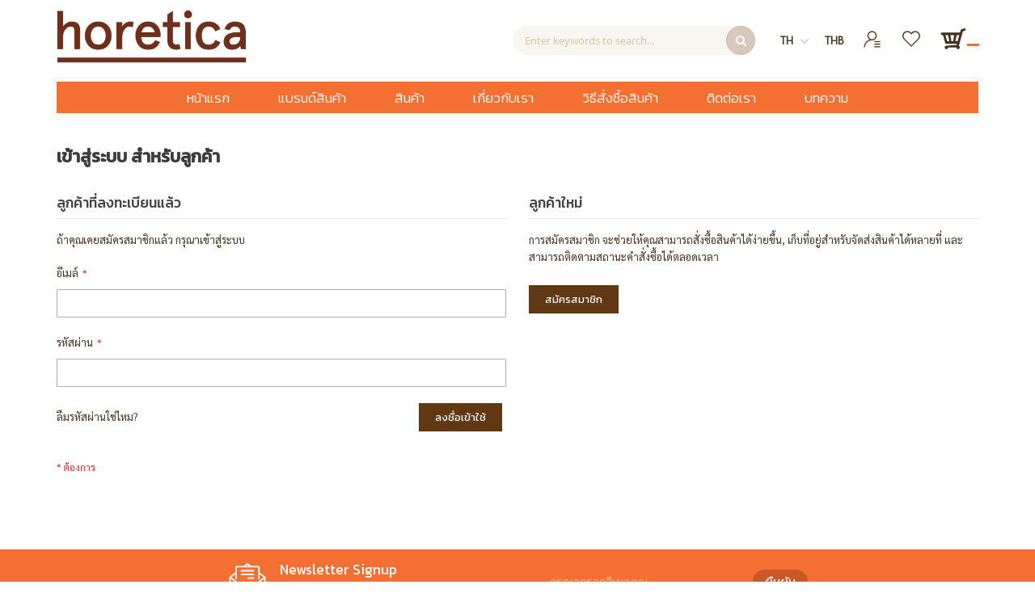

--- FILE ---
content_type: text/html; charset=UTF-8
request_url: https://horetica.com/customer/account/login/
body_size: 18550
content:
<!doctype html>
<html lang="th">
    <head >
        <script>
    var BASE_URL = 'https://horetica.com/th/';
    var require = {
        "baseUrl": "https://horetica.com/pub/static/frontend/Sm/horetica/th_TH"
    };
</script>
        <meta charset="utf-8"/>
<meta name="description" content="จำหน่าย เขียงไม้ ลังไม้ ถาดไม้ ครกไม้ รวมถึงจานเมลามีน อุปกรณ์ร้านกาแฟ และของใช้ในครัว สำหรับธุรกิจร้านอาหารหรือผู้ที่กำลังเปิดร้านอาหาร"/>
<meta name="keywords" content="เปิดร้านอาหาร,เขียงไม้, ของใช้ ในครัว, ธุรกิจร้านอาหาร, อุปกรณ์เครื่องครัว, ตกแต่งร้านอาหาร, จานไม้, ครกไม้, การจัดจานอาหาร, อุปกรณ์ร้านกาแฟ
"/>
<meta name="robots" content="INDEX,FOLLOW"/>
<meta name="title" content="เข้าสู่ระบบ สำหรับลูกค้า"/>
<meta name="viewport" content="width=device-width, initial-scale=1"/>
<meta name="format-detection" content="telephone=no"/>
<meta http-equiv="X-UA-Compatible" content="IE=edge"/>
<title>เข้าสู่ระบบ สำหรับลูกค้า</title>
<link  rel="stylesheet" type="text/css"  media="all" href="https://horetica.com/pub/static/_cache/merged/9541fa846ff5cfd844007618c18fff5f.min.css" />
<link  rel="stylesheet" type="text/css"  media="screen and (min-width: 768px)" href="https://horetica.com/pub/static/frontend/Sm/horetica/th_TH/css/styles-l.min.css" />
<link  rel="stylesheet" type="text/css"  media="print" href="https://horetica.com/pub/static/frontend/Sm/horetica/th_TH/css/print.min.css" />
<script  type="text/javascript"  src="https://horetica.com/pub/static/frontend/Sm/horetica/th_TH/requirejs/require.js"></script>
<script  type="text/javascript"  src="https://horetica.com/pub/static/frontend/Sm/horetica/th_TH/mage/requirejs/mixins.js"></script>
<script  type="text/javascript"  src="https://horetica.com/pub/static/frontend/Sm/horetica/th_TH/requirejs-config.js"></script>
<script  type="text/javascript"  src="https://horetica.com/pub/static/frontend/Sm/horetica/th_TH/mage/polyfill.js"></script>
<link  rel="stylesheet" href="https://fonts.googleapis.com/css?family=Kanit:300,400,500|Roboto:300,400,500|Sarabun" />
<link  rel="icon" type="image/x-icon" href="https://horetica.com/pub/media/favicon/default/horetica-favicon.png" />
<link  rel="shortcut icon" type="image/x-icon" href="https://horetica.com/pub/media/favicon/default/horetica-favicon.png" />
<script>
window['_fs_debug'] = false;
window['_fs_host'] = 'fullstory.com';
window['_fs_script'] = 'edge.fullstory.com/s/fs.js';
window['_fs_org'] = 'VKFCJ';
window['_fs_namespace'] = 'FS';
(function(m,n,e,t,l,o,g,y){
    if (e in m) {if(m.console && m.console.log) { m.console.log('FullStory namespace conflict. Please set window["_fs_namespace"].');} return;}
    g=m[e]=function(a,b,s){g.q?g.q.push([a,b,s]):g._api(a,b,s);};g.q=[];
    o=n.createElement(t);o.async=1;o.crossOrigin='anonymous';o.src='https://'+_fs_script;
    y=n.getElementsByTagName(t)[0];y.parentNode.insertBefore(o,y);
    g.identify=function(i,v,s){g(l,{uid:i},s);if(v)g(l,v,s)};g.setUserVars=function(v,s){g(l,v,s)};g.event=function(i,v,s){g('event',{n:i,p:v},s)};
    g.anonymize=function(){g.identify(!!0)};
    g.shutdown=function(){g("rec",!1)};g.restart=function(){g("rec",!0)};
    g.log = function(a,b){g("log",[a,b])};
    g.consent=function(a){g("consent",!arguments.length||a)};
    g.identifyAccount=function(i,v){o='account';v=v||{};v.acctId=i;g(o,v)};
    g.clearUserCookie=function(){};
    g._w={};y='XMLHttpRequest';g._w[y]=m[y];y='fetch';g._w[y]=m[y];
    if(m[y])m[y]=function(){return g._w[y].apply(this,arguments)};
    g._v="1.2.0";
})(window,document,window['_fs_namespace'],'script','user');
</script>

<!-- Facebook Pixel Code -->
<script>
  !function(f,b,e,v,n,t,s)
  {if(f.fbq)return;n=f.fbq=function(){n.callMethod?
  n.callMethod.apply(n,arguments):n.queue.push(arguments)};
  if(!f._fbq)f._fbq=n;n.push=n;n.loaded=!0;n.version='2.0';
  n.queue=[];t=b.createElement(e);t.async=!0;
  t.src=v;s=b.getElementsByTagName(e)[0];
  s.parentNode.insertBefore(t,s)}(window, document,'script',
  'https://connect.facebook.net/en_US/fbevents.js');
  fbq('init', '682726795622043');
  fbq('track', 'PageView');
</script>
<noscript><img height="1" width="1" style="display:none"
  src="https://www.facebook.com/tr?id=682726795622043&ev=PageView&noscript=1"
/></noscript>
<!-- End Facebook Pixel Code -->







  <!-- Google tag (gtag.js) -->
  <script async src="https://www.googletagmanager.com/gtag/js?id=G-PXD5GYNHXV"></script>
  <script>
    window.dataLayer = window.dataLayer || [];
    function gtag(){dataLayer.push(arguments);}
    gtag('js', new Date());

    gtag('config', 'G-PXD5GYNHXV');
  </script>




<!-- Google Tag Manager -->
<script>(function(w,d,s,l,i){w[l]=w[l]||[];w[l].push({'gtm.start':
new Date().getTime(),event:'gtm.js'});var f=d.getElementsByTagName(s)[0],
j=d.createElement(s),dl=l!='dataLayer'?'&l='+l:'';j.async=true;j.src=
'https://www.googletagmanager.com/gtm.js?id='+i+dl;f.parentNode.insertBefore(j,f);
})(window,document,'script','dataLayer','GTM-W97BTFS');</script>
<!-- End Google Tag Manager -->



<!-- Google Tag Manager (noscript) -->
<noscript><iframe src="https://www.googletagmanager.com/ns.html?id=GTM-W97BTFS"
height="0" width="0" style="display:none;visibility:hidden"></iframe></noscript>
<!-- End Google Tag Manager (noscript) -->


        <!-- Google Tag Manager -->
<script>(function(w,d,s,l,i){w[l]=w[l]||[];w[l].push({'gtm.start':
new Date().getTime(),event:'gtm.js'});var f=d.getElementsByTagName(s)[0],
j=d.createElement(s),dl=l!='dataLayer'?'&l='+l:'';j.async=true;j.src=
'https://www.googletagmanager.com/gtm.js?id='+i+dl;f.parentNode.insertBefore(j,f);
})(window,document,'script','dataLayer','GTM-W97BTFS');</script>
<!-- End Google Tag Manager --><!-- BEGIN GOOGLE ANALYTICS CODE -->
<script type="text/x-magento-init">
{
    "*": {
        "Magento_GoogleAnalytics/js/google-analytics": {
            "isCookieRestrictionModeEnabled": 0,
            "currentWebsite": 1,
            "cookieName": "user_allowed_save_cookie",
            "ordersTrackingData": [],
            "pageTrackingData": {"optPageUrl":"","isAnonymizedIpActive":false,"accountId":"G-PXD5GYNHXV"}        }
    }
}
</script>
<!-- END GOOGLE ANALYTICS CODE -->
<!-- BEGIN GOOGLE VERIFICATION TAG -->
<!-- END GOOGLE VERIFICATION TAG -->
<!-- BEGIN GTAG GLOBAL TAG -->
<!-- END GTAG GLOBAL TAG -->
<script type="text/javascript" src="" defer></script>


    <link rel="stylesheet" href="https://fonts.googleapis.com/css?family=Aclonica"/>
<link rel="stylesheet" href="https://horetica.com/pub/static/frontend/Sm/market/th_TH/css/config_th.css"/>

<!--CUSTOM CSS-->
<style>
    </style>

<script>
    require([
        'jquery',
        'jquerypopper',
        'jquerybootstrap',
        'jqueryunveil',
        'yttheme',
        'domReady!'
    ], function ($, Popper) {
            });
</script>


<!--CUSTOM JS-->

<script type="text/javascript">
    require([
        'jquery',
        'domReady!'
    ], function ($) {
        if ($('.breadcrumbs').length == 0) {
            $('body').addClass("no-breadcrumbs");
        }
    });

</script>

<!--LISTING CONFIG-->
<style>

        {
        font-family:
    Aclonica    ;
    }

    @media (min-width: 1200px) {

        .container {
            width: 1170px;
            max-width: 1170px;
        }

        /*==1 COLUMN==*/
    
        .col1-layout .category-product.products-grid .item {
            width: 25%;
        }

        .col1-layout .category-product.products-grid .item:nth-child(4n+1) {
            clear: both;
        }

        /*==2 COLUMNS==*/
    
        .col2-layout .category-product.products-grid .item {
            width: 25%;
        }

        .col2-layout .category-product.products-grid .item:nth-child(4n+1) {
            clear: both;
        }

        /*==3 COLUMNS==*/
    
        .col3-layout .category-product.products-grid .item {
            width: 50%;
        }

        .col3-layout .category-product.products-grid .item:nth-child(2n+1) {
            clear: both;
        }
    }

    @media (min-width: 992px) and (max-width: 1199px) {

        /*==1 COLUMN==*/
    
        .col1-layout .category-product.products-grid .item {
            width: 25%;
        }

        .col1-layout .category-product.products-grid .item:nth-child(4n+1) {
            clear: both;
        }

        /*==2 COLUMNS==*/
    
        .col2-layout .category-product.products-grid .item {
            width: 33.333333333333%;
        }

        .col2-layout .category-product.products-grid .item:nth-child(3n+1) {
            clear: both;
        }

        /*==3 COLUMNS==*/
    
        .col3-layout .category-product.products-grid .item {
            width: 100%;
        }

        .col3-layout .category-product.products-grid .item:nth-child(1n+1) {
            clear: both;
        }
    }

    @media (min-width: 768px) and (max-width: 991px) {

        /*==1 COLUMN==*/
    
        .col1-layout .category-product.products-grid .item {
            width: 33.333333333333%;
        }

        .col1-layout .category-product.products-grid .item:nth-child(3n+1) {
            clear: both;
        }

        /*==2 COLUMNS==*/
    
        .col2-layout .category-product.products-grid .item {
            width: 33.333333333333%;
        }

        .col2-layout .category-product.products-grid .item:nth-child(3n+1) {
            clear: both;
        }

        /*==3 COLUMNS==*/
    
        .col3-layout .category-product.products-grid .item {
            width: 100%;
        }

        .col3-layout .category-product.products-grid .item:nth-child(1n+1) {
            clear: both;
        }
    }

    @media (min-width: 481px) and (max-width: 767px) {

        /*==1 COLUMN==*/
    
        .col1-layout .category-product.products-grid .item {
            width: 50%;
        }

        .col1-layout .category-product.products-grid .item:nth-child(2n+1) {
            clear: both;
        }

        /*==2 COLUMNS==*/
    
        .col2-layout .category-product.products-grid .item {
            width: 50%;
        }

        .col2-layout .category-product.products-grid .item:nth-child(2n+1) {
            clear: both;
        }

        /*==3 COLUMNS==*/
    
        .col3-layout .category-product.products-grid .item {
            width: 100%;
        }

        .col3-layout .category-product.products-grid .item:nth-child(1n+1) {
            clear: both;
        }
    }

    @media (max-width: 480px) {

        /*==1 COLUMN==*/
    
        .col1-layout .category-product.products-grid .item {
            width: 100%;
        }

        .col1-layout .category-product.products-grid .item:nth-child(1n+1) {
            clear: both;
        }

        /*==2 COLUMNS==*/
    
        .col2-layout .category-product.products-grid .item {
            width: 50%;
        }

        .col2-layout .category-product.products-grid .item:nth-child(2n+1) {
            clear: both;
        }

        /*==3 COLUMNS==*/
    
        .col3-layout .category-product.products-grid .item {
            width: 100%;
        }

        .col3-layout .category-product.products-grid .item:nth-child(1n+1) {
            clear: both;
        }
    }

</style>
<script>
    require.config({
        map: {
            '*': {
                'quickSearch-original' : 'Magento_Search/js/form-mini',
                'quickSearch' : 'Amasty_Xsearch/js/form-mini',
                'Magento_Search/js/form-mini' : 'Amasty_Xsearch/js/form-mini',
                'Magento_Search/form-mini' : 'Amasty_Xsearch/js/form-mini',
            }
        }
    });
</script>
    </head>
    <body data-container="body" data-mage-init='{"loaderAjax": {}, "loader": { "icon": "https://horetica.com/pub/static/frontend/Sm/horetica/th_TH/images/loader-2.gif"}}' class="header-1-style home-1-style footer-1-style product-1-style layout-full_width  customer-account-login page-layout-1column">
        <!-- Google Tag Manager (noscript) -->
<noscript><iframe src="https://www.googletagmanager.com/ns.html?id=GTM-W97BTFS"
height="0" width="0" style="display:none;visibility:hidden"></iframe></noscript>
<!-- End Google Tag Manager (noscript) -->    <script>
        require.config({
            deps: [
                'jquery',
                'mage/translate',
                'jquery/jquery-storageapi'
            ],
            callback: function ($) {
                'use strict';

                var dependencies = [],
                    versionObj;

                $.initNamespaceStorage('mage-translation-storage');
                $.initNamespaceStorage('mage-translation-file-version');
                versionObj = $.localStorage.get('mage-translation-file-version');

                
                if (versionObj.version !== '0b0911870ac17c6e898b2ed23943f88747544997') {
                    dependencies.push(
                        'text!js-translation.json'
                    );

                }

                require.config({
                    deps: dependencies,
                    callback: function (string) {
                        if (typeof string === 'string') {
                            $.mage.translate.add(JSON.parse(string));
                            $.localStorage.set('mage-translation-storage', string);
                            $.localStorage.set(
                                'mage-translation-file-version',
                                {
                                    version: '0b0911870ac17c6e898b2ed23943f88747544997'
                                }
                            );
                        } else {
                            $.mage.translate.add($.localStorage.get('mage-translation-storage'));
                        }
                    }
                });
            }
        });
    </script>

<script type="text/x-magento-init">
    {
        "*": {
            "mage/cookies": {
                "expires": null,
                "path": "/",
                "domain": ".horetica.com",
                "secure": false,
                "lifetime": "3600"
            }
        }
    }
</script>
    <noscript>
        <div class="message global noscript">
            <div class="content">
                <p>
                    <strong>JavaScript ดูเหมือนจะถูกปิดใช้งานในเบราว์เซอร์ของคุณ</strong>
                    <span>ตามประสบการณ์ดีที่สุดบนเว็บไซต์ของเรา ต้องเปิด Javascript ในเบราว์เซอร์ของคุณ</span>
                </p>
            </div>
        </div>
    </noscript>

<script>
    require.config({
        map: {
            '*': {
                wysiwygAdapter: 'mage/adminhtml/wysiwyg/tiny_mce/tinymce4Adapter'
            }
        }
    });
</script>
<!-- BEGIN GTAG CART SCRIPT -->
<!-- END GTAG CART SCRIPT -->
<div style="display: none;" id="paypal-express-in-context-checkout-main"></div>
<script type="text/x-magento-init">
    {"*":{"Magento_Paypal\/js\/in-context\/express-checkout":{"id":"paypal-express-in-context-checkout-main","path":"https:\/\/horetica.com\/th\/paypal\/express\/gettoken\/","merchantId":"2BVA84ANKKBZ4","button":true,"clientConfig":{"locale":"th_TH","environment":"production","button":["paypal-express-in-context-checkout-main"]}}}}</script>
        <noscript>
        <iframe src="//www.googletagmanager.com/ns.html?id=GTM-W97BTFS" height="0" width="0"
                style="display:none;visibility:hidden"></iframe>
    </noscript>
    <script type="text/x-magento-init">
    {"*":{"yireoGoogleTagManager":{"cookie_restriction_mode":"","attributes":{"pageType":"customer\/account\/login"},"id":"GTM-W97BTFS"}}}

    </script>
<div class="page-wrapper">		<div class="container">
			<div class="greet welcome" data-bind="scope: 'customer'">
				<!-- ko if: customer().fullname  -->
				<span class="logged-in" data-bind="text: new String('ยินดีต้อนรับ, %1!').replace('%1', customer().fullname)">
				</span>
				<!-- /ko -->
				<!-- ko ifnot: customer().fullname  -->
				<span class="not-logged-in" data-bind='html:""'></span>
								<!-- /ko -->
			</div>
		</div>
        <script type="text/x-magento-init">
        {
            "*": {
                "Magento_Ui/js/core/app": {
                    "components": {
                        "customer": {
                            "component": "Magento_Customer/js/view/customer"
                        }
                    }
                }
            }
        }
        </script>
    <div class="header-container header-style-1">
	<div class="container">
		<div class="header-top d-block d-sm-block d-md-block d-lg-none">
				<div class="row row-topheader">
					<div class="col-12 header-top-links">
												<div class="toplinks-wrapper">
							<ul class="header links">
															<li><a href="https://horetica.com/th/customer/account/login/" title="เข้าสู่ระบบ" class="account"><span></span></a></li>
								
								<li><a href="https://horetica.com/th/wishlist/" title="เข้าสู่ระบบ" class="wishlist"><span></span></a></li>
							</ul>
						</div>

					</div>
				</div>
		</div>

		<div class="header-middle">
			 
				<div class="row">
					<div class="col-lg-3 logo-header">
						<div class="logo-wrapper">
	<a class="logo" href="https://horetica.com/th/" title="Horetica.com">
		<img src="https://horetica.com/pub/media/logo/default/horetica-logo.png" alt="Horetica.com" />
	</a>
</div>

					</div>

					<div class="col-lg-9 header-middle-right">
						<div class="middle-right-content">
							<div class="searchbox-header">
								<div class="search-wrapper">
<div class="block-content">
    <form class="form minisearch" id="search_mini_form" action="https://horetica.com/th/catalogsearch/result/" method="get">
        <div class="field search">
            <div class="control">
                <input id="search"
                       data-mage-init='{"quickSearch":{
							"formSelector":"#search_mini_form",
							"url":"https://horetica.com/th/search/ajax/suggest/",
							"destinationSelector":"#search_autocomplete"}
					   }'
                       type="text"
                       name="q"
                       onfocus="if(this.value=='Enter keywords to search...') this.value='';"
                       onblur="if(this.value=='') this.value='Enter keywords to search...';"
                       value="Enter keywords to search..."
                       class="input-text"
                       maxlength="128"
                       role="combobox"
                       aria-haspopup="false"
                       aria-autocomplete="both"
                       autocomplete="off"/>
                <div id="search_autocomplete" class="search-autocomplete"></div>
                <div class="nested">
    <a class="action advanced" href="https://horetica.com/th/catalogsearch/advanced/" data-action="advanced-search">
        ค้นหาขั้นสูง    </a>
</div>
<script>
    require([
        'Amasty_Xsearch/js/form-mini',
        'Amasty_Xsearch/js/searchClick'
    ], function (autoComplete, searchClick) {
        'use strict';
        window.xsearch_options = {
            url: 'https://horetica.com/th/amasty_xsearch/autocomplete/index/',
            width: '300',
            minChars: '3',
            currentUrlEncoded: 'aHR0cHM6Ly9ob3JldGljYS5jb20vY3VzdG9tZXIvYWNjb3VudC9sb2dpbi8,'
        };
        searchClick.init('https://horetica.com/th/amasty_xsearch/product/click/');
    })
</script>
            </div>
        </div>
        <div class="actions">
            <button type="submit" title="ค้นหา" class="btn-search-header">
				<span>ค้นหา</span>
            </button>
        </div>
    </form>
</div>
</div>							</div>

							<div class="language-currency-top">
								<div class="language-wrapper">

    <div class="switcher language switcher-language" data-ui-id="language-switcher" id="switcher-language-nav">
		<div class="actions dropdown options switcher-options">
			<div class="action toggle switcher-trigger" id="switcher-language-trigger-nav">
                <strong class="view-th">
                    <span>th</span>
					<img src="https://horetica.com/pub/static/frontend/Sm/horetica/th_TH/images/dropdown-icon.svg" />
                </strong>
			</div> 
			<ul class="dropdown switcher-dropdown"
                data-mage-init='{"dropdownDialog":{
					"appendTo":"#switcher-language-nav > .options",
					"triggerTarget":"#switcher-language-trigger-nav",
					"closeOnMouseLeave": false,
					"triggerClass":"active",
					"parentClass":"active",
					"buttons":null}}'>
				
									
					                        <li class="view-en switcher-option">
                            <a href="#" data-post='{"action":"https:\/\/horetica.com\/th\/stores\/store\/redirect\/","data":{"___store":"en","___from_store":"th","uenc":"aHR0cHM6Ly9ob3JldGljYS5jb20vZW4vY3VzdG9tZXIvYWNjb3VudC9sb2dpbi8,"}}'>
                                en                            </a>
                        </li>
												</ul>
		</div>
	</div>
</div>								<div class="currency-wrapper">                <div class="switcher currency switcher-currency" id="switcher-currency-nav">
        <div class="actions dropdown options switcher-options">
            <div class="action toggle switcher-trigger" id="switcher-currency-trigger-nav">
                <strong class="language-THB">
                    <span>THB</span>
                </strong>
            </div>
            <ul class="dropdown switcher-dropdown" data-mage-init='{"dropdownDialog":{
            "appendTo":"#switcher-currency-nav > .options",
            "triggerTarget":"#switcher-currency-trigger-nav",
            "closeOnMouseLeave": false,
            "triggerClass":"active",
            "parentClass":"active",
            "buttons":null}}'>
                                                                                                <li class="currency-USD switcher-option">
                            <a href="#" data-post='{"action":"https:\/\/horetica.com\/th\/directory\/currency\/switch\/","data":{"currency":"USD","uenc":"aHR0cHM6Ly9ob3JldGljYS5jb20vY3VzdG9tZXIvYWNjb3VudC9sb2dpbi8,"}}'>USD</a>
                        </li>
                                                </ul>
        </div>
    </div>
</div>							</div>
							
							<div class="header-top-links d-none d-lg-block d-xl-block">
																<div class="toplinks-wrapper">
									<ul class="header links">
																			<li><a href="https://horetica.com/th/customer/account/login/" title="เข้าสู่ระบบ" class="account"><span></span></a></li>
										
										<li><a href="https://horetica.com/th/wishlist/" title="รายการโปรด" class="wishlist"><span></span></a></li>
									</ul>
								</div>
							</div> 		

							<div class="minicart-header">
								<div class="minicart-content">
									<div class="cart-wrapper">
<div data-block="minicart" class="minicart-wrapper">
    <a class="action showcart" href="https://horetica.com/th/checkout/cart/"
       data-bind="scope: 'minicart_content'">
		<div>
			<img src="https://horetica.com/pub/static/frontend/Sm/horetica/th_TH/images/cart.svg" alt="" />
			<span class="counter qty empty" data-bind="css: { empty: !!getCartParam('summary_count') == false }, blockLoader: isLoading">
				<span class="counter-number">
					<!-- ko text: getCartParam('summary_count') --><!-- /ko -->
				</span>
			</span> 
		</div> 
    </a>
            <div class="block block-minicart empty"
             data-role="dropdownDialog"
             data-mage-init='{"dropdownDialog":{
                "appendTo":"[data-block=minicart]",
                "triggerTarget":".showcart",
                "timeout": "2000",
                "closeOnMouseLeave": false,
                "closeOnEscape": true,
                "triggerClass":"active",
                "parentClass":"active",
                "buttons":[]}}'>
            <div id="minicart-content-wrapper" data-bind="scope: 'minicart_content'">
                <!-- ko template: getTemplate() --><!-- /ko -->
            </div>
                    </div>
        <script>
        window.checkout = {"shoppingCartUrl":"https:\/\/horetica.com\/th\/checkout\/cart\/","checkoutUrl":"https:\/\/horetica.com\/th\/checkout\/","updateItemQtyUrl":"https:\/\/horetica.com\/th\/checkout\/sidebar\/updateItemQty\/","removeItemUrl":"https:\/\/horetica.com\/th\/checkout\/sidebar\/removeItem\/","imageTemplate":"Magento_Catalog\/product\/image_with_borders","baseUrl":"https:\/\/horetica.com\/th\/","minicartMaxItemsVisible":5,"websiteId":"1","maxItemsToDisplay":10,"storeId":"1","customerLoginUrl":"https:\/\/horetica.com\/th\/customer\/account\/login\/referer\/aHR0cHM6Ly9ob3JldGljYS5jb20vdGgvY3VzdG9tZXIvYWNjb3VudC9sb2dpbi8%2C\/","isRedirectRequired":false,"autocomplete":"off","captcha":{"user_login":{"isCaseSensitive":false,"imageHeight":50,"imageSrc":"","refreshUrl":"https:\/\/horetica.com\/th\/captcha\/refresh\/","isRequired":false,"timestamp":1769900438}}};
    </script>
    <script type="text/x-magento-init">
    {
        "[data-block='minicart']": {
            "Magento_Ui/js/core/app": {"components":{"minicart_content":{"children":{"subtotal.container":{"children":{"subtotal":{"children":{"subtotal.totals":{"config":{"display_cart_subtotal_incl_tax":0,"display_cart_subtotal_excl_tax":1,"template":"Magento_Tax\/checkout\/minicart\/subtotal\/totals"},"children":{"subtotal.totals.msrp":{"component":"Magento_Msrp\/js\/view\/checkout\/minicart\/subtotal\/totals","config":{"displayArea":"minicart-subtotal-hidden","template":"Magento_Msrp\/checkout\/minicart\/subtotal\/totals"}}},"component":"Magento_Tax\/js\/view\/checkout\/minicart\/subtotal\/totals"}},"component":"uiComponent","config":{"template":"Magento_Checkout\/minicart\/subtotal"}}},"component":"uiComponent","config":{"displayArea":"subtotalContainer"}},"item.renderer":{"component":"uiComponent","config":{"displayArea":"defaultRenderer","template":"Magento_Checkout\/minicart\/item\/default"},"children":{"item.image":{"component":"Magento_Catalog\/js\/view\/image","config":{"template":"Magento_Catalog\/product\/image","displayArea":"itemImage"}},"checkout.cart.item.price.sidebar":{"component":"uiComponent","config":{"template":"Magento_Checkout\/minicart\/item\/price","displayArea":"priceSidebar"}}}},"extra_info":{"component":"uiComponent","config":{"displayArea":"extraInfo"}},"promotion":{"component":"uiComponent","config":{"displayArea":"promotion"}}},"config":{"itemRenderer":{"default":"defaultRenderer","simple":"defaultRenderer","virtual":"defaultRenderer"},"template":"Magento_Checkout\/minicart\/content"},"component":"Magento_Checkout\/js\/view\/minicart"}},"types":[]}        },
        "*": {
            "Magento_Ui/js/block-loader": "https://horetica.com/pub/static/frontend/Sm/horetica/th_TH/images/loader-1.gif"
        }
    }
    
    
    </script>
</div>


</div>								</div>
							</div>
						</div>
					</div>
				</div>

		</div>

		<div class="header-bottom">

				<div class="row">
					<div class="col-lg-3 col-md-3 sidebar-megamenu">
						<div class="megamenu-content-sidebar">
							<div class="btn-megamenu">
								<a href="javascript:void(0)"
								   title="All Categories">All Categories</a>
							</div>

							<div class="menu-ver-content">
								<div class="navigation-megamenu-wrapper">    
        <nav class="sm_megamenu_wrapper_horizontal_menu sambar" id="sm_megamenu_menu697e8996d4731"
         data-sam="16083830341769900438">
        <div class="sambar-inner">
					<span class="btn-sambar" data-sapi="collapse" data-href="#sm_megamenu_menu697e8996d4731">
						<span class="icon-bar"></span>
						<span class="icon-bar"></span>
						<span class="icon-bar"></span>
					</span>
            <div class="mega-content">
                <ul class="horizontal-type sm-megamenu-hover sm_megamenu_menu sm_megamenu_menu_black" data-jsapi="on">

					<li class="home-menu"><a class="sm_megamenu_head " href="https://horetica.com/th/" title="หน้าแรก">หน้าแรก</a></li>
					
                                                                    <li class="other-toggle 							sm_megamenu_lv1 sm_megamenu_drop parent    ">
                            <a class="sm_megamenu_head sm_megamenu_drop sm_megamenu_haschild"
                               href="https://horetica.com/th/allbrand.html"                                id="sm_megamenu_17">
                                                                    <span class="sm_megamenu_icon sm_megamenu_nodesc">
														                                        <span class="sm_megamenu_title">แบรนด์สินค้า</span>
																			</span>
                            </a>
                                                                                            <div class="sm-megamenu-child sm_megamenu_dropdown_6columns ">
                                        <div data-link="https://horetica.com/customer/account/login/" class="sm_megamenu_col_6 sm_megamenu_firstcolumn    "><div data-link="https://horetica.com/customer/account/login/" class="sm_megamenu_col_6    "><div class="sm_megamenu_head_item"><div class="sm_megamenu_title  "><a  class="sm_megamenu_nodrop " href="https://horetica.com/th/allbrand.html"  ></a><div class="sm_megamenu_title "><a class="sm_megamenu_nodrop" href="https://horetica.com/th/allbrand/mye.html" ><span class="sm_megamenu_title_lv-2">mYe</span></a></div><div class="sm_megamenu_title "><a class="sm_megamenu_nodrop" href="https://horetica.com/th/allbrand/trii.html" ><span class="sm_megamenu_title_lv-2">Trii</span></a></div><div class="sm_megamenu_title "><a class="sm_megamenu_nodrop" href="https://horetica.com/th/allbrand/efay.html" ><span class="sm_megamenu_title_lv-2">Efay</span></a></div><div class="sm_megamenu_title "><a class="sm_megamenu_nodrop" href="https://horetica.com/th/allbrand/brand-san-miguel.html" ><span class="sm_megamenu_title_lv-2">San Miguel</span></a></div><div class="sm_megamenu_title "><a class="sm_megamenu_nodrop" href="https://horetica.com/th/allbrand/gala.html" ><span class="sm_megamenu_title_lv-2">Gala</span></a></div><div class="sm_megamenu_title "><a class="sm_megamenu_nodrop" href="https://horetica.com/th/allbrand/symphony.html" ><span class="sm_megamenu_title_lv-2">Symphony</span></a></div></div></div></div></div>                                    </div>
                                    <span class="btn-submobile"></span>
                                                        </li>
                                                                    <li class="other-toggle 							sm_megamenu_lv1 sm_megamenu_drop parent    ">
                            <a class="sm_megamenu_head sm_megamenu_drop sm_megamenu_haschild"
                               href="https://horetica.com/th/products.html"                                id="sm_megamenu_3">
                                                                    <span class="sm_megamenu_icon sm_megamenu_nodesc">
														                                        <span class="sm_megamenu_title">สินค้า</span>
																			</span>
                            </a>
                                                                                            <div class="sm-megamenu-child sm_megamenu_dropdown_6columns ">
                                        <div data-link="https://horetica.com/customer/account/login/" class="sm_megamenu_col_6 sm_megamenu_firstcolumn    "><div data-link="https://horetica.com/customer/account/login/" class="sm_megamenu_col_6    "><div class="sm_megamenu_head_item"><div class="sm_megamenu_title  "><a  class="sm_megamenu_nodrop " href="https://horetica.com/th/products.html"  ></a><div class="sm_megamenu_title "><a class="sm_megamenu_nodrop" href="https://horetica.com/th/products/bar-counter-service.html" ><span class="sm_megamenu_title_lv-2">อุปกรณ์บาร์</span></a><div class="sm_megamenu_title "><a class="sm_megamenu_nodrop" href="https://horetica.com/th/products/bar-counter-service/bar-utensils.html"  ><span class="sm_megamenu_title_lv-2">อุปกรณ์เคาน์เตอร์บาร์</span></a></div><div class="sm_megamenu_title "><a class="sm_megamenu_nodrop" href="https://horetica.com/th/products/bar-counter-service/ice-wine-buckets-and-coolers-stands.html"  ><span class="sm_megamenu_title_lv-2">แก้วเชคค็อกเทล เชคเกอร์ จิกเกอร์</span></a></div><div class="sm_megamenu_title "><a class="sm_megamenu_nodrop" href="https://horetica.com/th/catalog/category/view/s/table-and-serveware/id/15/"  ><span class="sm_megamenu_title_lv-2">แก้วตวง ถ้วยตวง ช้อนตวง เหยือกตวง</span></a></div><div class="sm_megamenu_title "><a class="sm_megamenu_nodrop" href="https://horetica.com/th/catalog/category/view/s/crockery/id/16/"  ><span class="sm_megamenu_title_lv-2">ถ้วยสแน็ค</span></a></div><div class="sm_megamenu_title "><a class="sm_megamenu_nodrop" href="https://horetica.com/th/products/bar-counter-service/wine-racks.html"  ><span class="sm_megamenu_title_lv-2">ชั้นวางไวน์</span></a></div></div><div class="sm_megamenu_title "><a class="sm_megamenu_nodrop" href="https://horetica.com/th/products/buffetware-food-display.html" ><span class="sm_megamenu_title_lv-2">อุปกรณ์และภาชนะบุฟเฟ่ต์</span></a><div class="sm_megamenu_title "><a class="sm_megamenu_nodrop" href="https://horetica.com/th/products/buffetware-food-display/board-stand-sets.html"  ><span class="sm_megamenu_title_lv-2">เซ็ทถาดรอง และขาตั้ง</span></a></div><div class="sm_megamenu_title "><a class="sm_megamenu_nodrop" href="https://horetica.com/th/products/buffetware-food-display/cake-covers-cheese-domes.html"  ><span class="sm_megamenu_title_lv-2">ฝาครอบเค้ก ฝาครอบชีส ฝาครอบแก้ว โดมแก้ว</span></a></div><div class="sm_megamenu_title "><a class="sm_megamenu_nodrop" href="https://horetica.com/th/products/buffetware-food-display/display-jars-canister-jars.html"  ><span class="sm_megamenu_title_lv-2">ขวดโหลตั้งโชว์ ขวดโหลแก้ว โถแก้ว</span></a></div><div class="sm_megamenu_title "><a class="sm_megamenu_nodrop" href="https://horetica.com/th/products/buffetware-food-display/display-bags-display-containers.html"  ><span class="sm_megamenu_title_lv-2">ถุงวางโชว์ ภาชนะวางโชว์</span></a></div><div class="sm_megamenu_title "><a class="sm_megamenu_nodrop" href="https://horetica.com/th/products/buffetware-food-display/display-boards-display-trays.html"  ><span class="sm_megamenu_title_lv-2">แผ่นโชว์อาหาร ถาดโชว์อาหาร</span></a></div><div class="sm_megamenu_title "><a class="sm_megamenu_nodrop" href="https://horetica.com/th/products/buffetware-food-display/display-boxes-bowls-display-crates.html"  ><span class="sm_megamenu_title_lv-2">กล่องวางโชว์ ถ้วย ลังวางโชว์</span></a></div><div class="sm_megamenu_title "><a class="sm_megamenu_nodrop" href="https://horetica.com/th/products/buffetware-food-display/display-fruit-accessories.html"  ><span class="sm_megamenu_title_lv-2">ผลไม้ปลอม และของตกแต่งบุฟเฟ่ต์</span></a></div><div class="sm_megamenu_title "><a class="sm_megamenu_nodrop" href="https://horetica.com/th/products/buffetware-food-display/display-stands-food-stands.html"  ><span class="sm_megamenu_title_lv-2">ชั้นวางสินค้า ชั้นวางอาหาร ชั้นวางโชว์</span></a></div><div class="sm_megamenu_title "><a class="sm_megamenu_nodrop" href="https://horetica.com/th/products/buffetware-food-display/etagere.html"  ><span class="sm_megamenu_title_lv-2">หิ้งหลายชั้นแบบเปิดโล่ง</span></a></div><div class="sm_megamenu_title "><a class="sm_megamenu_nodrop" href="https://horetica.com/th/products/buffetware-food-display/gn-gastronorm.html"  ><span class="sm_megamenu_title_lv-2">ภาชนะ GN</span></a><div class="sm_megamenu_title "><a class="sm_megamenu_nodrop" href="https://horetica.com/th/products/buffetware-food-display/gn-gastronorm/gn-gn.html"  ><span class="sm_megamenu_title_lv-2">บอร์ด GN และจาน GN</span></a></div><div class="sm_megamenu_title "><a class="sm_megamenu_nodrop" href="https://horetica.com/th/products/buffetware-food-display/gn-gastronorm/gn-lids-gn-covers.html"  ><span class="sm_megamenu_title_lv-2">ฝาปิด GN และฝาครอบ GN</span></a></div><div class="sm_megamenu_title "><a class="sm_megamenu_nodrop" href="https://horetica.com/th/products/buffetware-food-display/gn-gastronorm/gn-pans-gn-containers.html"  ><span class="sm_megamenu_title_lv-2">ถาด GN ถาดบุฟเฟ่ต์</span></a></div><div class="sm_megamenu_title "><a class="sm_megamenu_nodrop" href="https://horetica.com/th/products/buffetware-food-display/gn-gastronorm/gn-stands.html"  ><span class="sm_megamenu_title_lv-2">ขาตั้ง GN</span></a></div><div class="sm_megamenu_title "><a class="sm_megamenu_nodrop" href="https://horetica.com/th/products/buffetware-food-display/gn-gastronorm/melamine-gn.html"  ><span class="sm_megamenu_title_lv-2">ภาชนะเมลามีน GN</span></a></div><div class="sm_megamenu_title "><a class="sm_megamenu_nodrop" href="https://horetica.com/th/products/buffetware-food-display/gn-gastronorm/polycarbonate-gn-containers.html"  ><span class="sm_megamenu_title_lv-2">ภาชนะโพลีคาร์บอเนต GN</span></a></div><div class="sm_megamenu_title "><a class="sm_megamenu_nodrop" href="https://horetica.com/th/products/buffetware-food-display/gn-gastronorm/porcelain-gn-containers.html"  ><span class="sm_megamenu_title_lv-2">ภาชนะพอร์ซเลน GN</span></a></div><div class="sm_megamenu_title "><a class="sm_megamenu_nodrop" href="https://horetica.com/th/products/buffetware-food-display/gn-gastronorm/stainless-steel-gn-containers.html"  ><span class="sm_megamenu_title_lv-2">ภาชนะสแตนเลส GN</span></a></div></div><div class="sm_megamenu_title "><a class="sm_megamenu_nodrop" href="https://horetica.com/th/products/buffetware-food-display/juice-water-dispensers-stands.html"  ><span class="sm_megamenu_title_lv-2">โหลจ่ายน้ำ โหลจ่ายเครื่องดื่ม และขาตั้ง</span></a></div><div class="sm_megamenu_title "><a class="sm_megamenu_nodrop" href="https://horetica.com/th/products/buffetware-food-display/melamine-boards-melamine-trays.html"  ><span class="sm_megamenu_title_lv-2">ถาดเมลามีน บอร์ดเมลามีน</span></a></div><div class="sm_megamenu_title "><a class="sm_megamenu_nodrop" href="https://horetica.com/th/products/buffetware-food-display/melamine-plates-melamine-bowls.html"  ><span class="sm_megamenu_title_lv-2">จานเมลามีน ชามเมลามีน</span></a></div><div class="sm_megamenu_title "><a class="sm_megamenu_nodrop" href="https://horetica.com/th/products/buffetware-food-display/melamine-display-crocks.html"  ><span class="sm_megamenu_title_lv-2">ถ้วยโชว์เมลามีน โถเมลามีน</span></a></div><div class="sm_megamenu_title "><a class="sm_megamenu_nodrop" href="https://horetica.com/th/products/buffetware-food-display/melamine-lids-melamine-covers.html"  ><span class="sm_megamenu_title_lv-2">ฝาปิดเมลามีน ฝาครอบเมลามีน</span></a></div><div class="sm_megamenu_title "><a class="sm_megamenu_nodrop" href="https://horetica.com/th/products/buffetware-food-display/melamine-ramekins.html"  ><span class="sm_megamenu_title_lv-2">ถ้วยราเมกิน ถ้วยเมลามีน</span></a></div><div class="sm_megamenu_title "><a class="sm_megamenu_nodrop" href="https://horetica.com/th/products/buffetware-food-display/melamine-sauce-dishes.html"  ><span class="sm_megamenu_title_lv-2">ถ้วยซอสเมลามีน</span></a></div><div class="sm_megamenu_title "><a class="sm_megamenu_nodrop" href="https://horetica.com/th/products/buffetware-food-display/melamine-serving-pots-melamine-pans.html"  ><span class="sm_megamenu_title_lv-2">หม้อเมลามีน กระทะเมลามีน</span></a></div><div class="sm_megamenu_title "><a class="sm_megamenu_nodrop" href="https://horetica.com/th/products/buffetware-food-display/milk-dispensers-stands.html"  ><span class="sm_megamenu_title_lv-2">โหลจ่ายนม และขาตั้ง</span></a></div><div class="sm_megamenu_title "><a class="sm_megamenu_nodrop" href="https://horetica.com/th/products/buffetware-food-display/multi-rack-display-stand-units.html"  ><span class="sm_megamenu_title_lv-2">ชุดขาตั้งหลายชั้น</span></a></div><div class="sm_megamenu_title "><a class="sm_megamenu_nodrop" href="https://horetica.com/th/products/buffetware-food-display/pasta-servers-pasta-forks.html"  ><span class="sm_megamenu_title_lv-2">ส้อมเสิร์ฟพาสต้า ที่เสิร์ฟพาสต้า</span></a></div><div class="sm_megamenu_title "><a class="sm_megamenu_nodrop" href="https://horetica.com/th/products/buffetware-food-display/pitchers-carafes.html"  ><span class="sm_megamenu_title_lv-2">เหยือกน้ำ เหยือกนม</span></a></div><div class="sm_megamenu_title "><a class="sm_megamenu_nodrop" href="https://horetica.com/th/products/buffetware-food-display/sauce-ladles.html"  ><span class="sm_megamenu_title_lv-2">ทัพพี ช้อนตักซอส กระบวย</span></a></div><div class="sm_megamenu_title "><a class="sm_megamenu_nodrop" href="https://horetica.com/th/products/buffetware-food-display/serving-spoons-serving-forks.html"  ><span class="sm_megamenu_title_lv-2">ชุดช้อนเสิร์ฟ ส้อมเสิร์ฟ ช้อนส้อมสลัด</span></a></div><div class="sm_megamenu_title "><a class="sm_megamenu_nodrop" href="https://horetica.com/th/products/buffetware-food-display/spice-condiment-stands.html"  ><span class="sm_megamenu_title_lv-2">กลองใส่เครื่องปรุงอาหาร </span></a></div><div class="sm_megamenu_title "><a class="sm_megamenu_nodrop" href="https://horetica.com/th/products/buffetware-food-display/tongs-mashers.html"  ><span class="sm_megamenu_title_lv-2">ที่คีบ ที่บด</span></a></div><div class="sm_megamenu_title "><a class="sm_megamenu_nodrop" href="https://horetica.com/th/products/buffetware-food-display/wooden-buffet-boards.html"  ><span class="sm_megamenu_title_lv-2">เขียงไม้บุฟเฟ่ต์ แผ่นเสิร์ฟไม้บุฟเฟ่ต์</span></a></div><div class="sm_megamenu_title "><a class="sm_megamenu_nodrop" href="https://horetica.com/th/products/buffetware-food-display/wooden-stands-risers-wooden-crates.html"  ><span class="sm_megamenu_title_lv-2">ลังไม้ กล่องลังไม้ ขาตั้งไม้</span></a></div></div><div class="sm_megamenu_title "><a class="sm_megamenu_nodrop" href="https://horetica.com/th/products/glassware.html" ><span class="sm_megamenu_title_lv-2">อุปกรณ์จัดเตรียมอาหาร อุปกรณ์ทำอาหาร</span></a><div class="sm_megamenu_title "><a class="sm_megamenu_nodrop" href="https://horetica.com/th/products/glassware/chopping-boards-racks.html"  ><span class="sm_megamenu_title_lv-2">เขียงหั่น เขียงพลาสติก เขียงเอ็นเกรน ที่เสียบเขียง</span></a></div><div class="sm_megamenu_title "><a class="sm_megamenu_nodrop" href="https://horetica.com/th/products/glassware/glass-jars-storage-jars.html"  ><span class="sm_megamenu_title_lv-2">ขวดโหลแก้ว โหลแก้วมีฝาปิด</span></a></div><div class="sm_megamenu_title "><a class="sm_megamenu_nodrop" href="https://horetica.com/th/products/glassware/racks-accessories.html"  ><span class="sm_megamenu_title_lv-2">ชั้นวาง</span></a></div><div class="sm_megamenu_title "><a class="sm_megamenu_nodrop" href="https://horetica.com/th/products/glassware/pot-holders-oven-mitts-trivets.html"  ><span class="sm_megamenu_title_lv-2">ที่วางของร้อน ถุงมือเตาอบ ถุงมือจับของร้อน</span></a></div><div class="sm_megamenu_title "><a class="sm_megamenu_nodrop" href="https://horetica.com/th/products/glassware/storage-counter-organization.html"  ><span class="sm_megamenu_title_lv-2">อุปกรณ์การจัดเก็บเคาน์เตอร์</span></a></div><div class="sm_megamenu_title "><a class="sm_megamenu_nodrop" href="https://horetica.com/th/products/glassware/spoons-ladles-spatulas.html"  ><span class="sm_megamenu_title_lv-2">กระบวย ตะหลิว</span></a></div><div class="sm_megamenu_title "><a class="sm_megamenu_nodrop" href="https://horetica.com/th/products/glassware/wooden-spoons-spatulas-turners.html"  ><span class="sm_megamenu_title_lv-2">ช้อนไม้ ทัพพีไม้ ตะหลิวไม้</span></a></div></div><div class="sm_megamenu_title "><a class="sm_megamenu_nodrop" href="https://horetica.com/th/products/buffetware.html" ><span class="sm_megamenu_title_lv-2">ภาชนะบนโต๊ะอาหาร ภาชนะเสิร์ฟอาหาร </span></a><div class="sm_megamenu_title "><a class="sm_megamenu_nodrop" href="https://horetica.com/th/products/buffetware/display.html"  ><span class="sm_megamenu_title_lv-2">ภาชนะเซรามิค</span></a><div class="sm_megamenu_title "><a class="sm_megamenu_nodrop" href="https://horetica.com/th/products/buffetware/display/bakeware-oven-to-table.html"  ><span class="sm_megamenu_title_lv-2">ภาชนะเข้าเตาอบ ถ้วยเซรามิคเตาอบ</span></a></div><div class="sm_megamenu_title "><a class="sm_megamenu_nodrop" href="https://horetica.com/th/products/buffetware/display/beverage-service.html"  ><span class="sm_megamenu_title_lv-2">บริการเครื่องดื่ม</span></a></div><div class="sm_megamenu_title "><a class="sm_megamenu_nodrop" href="https://horetica.com/th/products/buffetware/display/chinese-cuisine-serveware.html"  ><span class="sm_megamenu_title_lv-2">ภาชนะเซรามิคอาหารจีน</span></a></div><div class="sm_megamenu_title "><a class="sm_megamenu_nodrop" href="https://horetica.com/th/products/buffetware/display/ceramic-dinner-plates-ceramic-bowls.html"  ><span class="sm_megamenu_title_lv-2">จานเซรามิค ชามเซรามิค ถ้วยเซรามิค</span></a></div><div class="sm_megamenu_title "><a class="sm_megamenu_nodrop" href="https://horetica.com/th/products/buffetware/display/ceramic-sets-collections.html"  ><span class="sm_megamenu_title_lv-2">ชุดจานชามเซรามิค คอลเลกชั่นภาชนะเซรามิค</span></a></div><div class="sm_megamenu_title "><a class="sm_megamenu_nodrop" href="https://horetica.com/th/products/buffetware/display/japanese-cuisine-serveware.html"  ><span class="sm_megamenu_title_lv-2">ภาชนะเซรามิคอาหารญี่ปุ่น</span></a></div><div class="sm_megamenu_title "><a class="sm_megamenu_nodrop" href="https://horetica.com/th/products/buffetware/display/ceramic-salt-pepper-shakers-mills.html"  ><span class="sm_megamenu_title_lv-2">เครื่องบดเกลือพริกไทย ขวดเกลือพริกไทยเซรามิค</span></a></div><div class="sm_megamenu_title "><a class="sm_megamenu_nodrop" href="https://horetica.com/th/products/buffetware/display/ceramic-sauce-bowls-dip-bowls.html"  ><span class="sm_megamenu_title_lv-2">ถ้วยซอสเซรามิค ถ้วยน้ำจิ้มเซรามิค</span></a></div><div class="sm_megamenu_title "><a class="sm_megamenu_nodrop" href="https://horetica.com/th/products/buffetware/display/ceramic-sauce-pots-oil-vinegar-bottles.html"  ><span class="sm_megamenu_title_lv-2">โถเครื่องปรุงเซรามิค ขวดซอส ขวดน้ำมัน ขวดน้ำส้มสายชู</span></a></div><div class="sm_megamenu_title "><a class="sm_megamenu_nodrop" href="https://horetica.com/th/products/buffetware/display/ceramic-serving-dishes-platters-bowls.html"  ><span class="sm_megamenu_title_lv-2">จานเสิร์ฟเซรามิค ถาดเสิร์ฟเซรามิค</span></a></div><div class="sm_megamenu_title "><a class="sm_megamenu_nodrop" href="https://horetica.com/th/products/buffetware/display/ceramic-sugar-pots.html"  ><span class="sm_megamenu_title_lv-2">โถใส่น้ำตาลเซรามิค</span></a></div><div class="sm_megamenu_title "><a class="sm_megamenu_nodrop" href="https://horetica.com/th/products/buffetware/display/coffee-mugs-tea-cups.html"  ><span class="sm_megamenu_title_lv-2">ถ้วยชากาแฟ ชุดชากาแฟเซรามิค</span></a></div></div><div class="sm_megamenu_title "><a class="sm_megamenu_nodrop" href="https://horetica.com/th/products/buffetware/serveware.html"  ><span class="sm_megamenu_title_lv-2">ช้อน ส้อม มีด</span></a><div class="sm_megamenu_title "><a class="sm_megamenu_nodrop" href="https://horetica.com/th/products/buffetware/serveware/cutlery-holders-organizers.html"  ><span class="sm_megamenu_title_lv-2">ภาชนะใส่ช้อนส้อม ที่ใส่ภาชนะ ที่จัดระเบียบครัว </span></a></div><div class="sm_megamenu_title "><a class="sm_megamenu_nodrop" href="https://horetica.com/th/products/buffetware/serveware/serving-cutlery-ladles.html"  ><span class="sm_megamenu_title_lv-2">ชุดช้อนส้อมเสิร์ฟ ช้อนซุป กระบวย</span></a></div><div class="sm_megamenu_title "><a class="sm_megamenu_nodrop" href="https://horetica.com/th/products/buffetware/serveware/tongs.html"  ><span class="sm_megamenu_title_lv-2">ที่คีบ</span></a></div></div><div class="sm_megamenu_title "><a class="sm_megamenu_nodrop" href="https://horetica.com/th/catalog/category/view/s/kitchen/id/20/"  ><span class="sm_megamenu_title_lv-2">จาน ชาม ชุดจาน ชุดจานดินเนอร์</span></a></div><div class="sm_megamenu_title "><a class="sm_megamenu_nodrop" href="https://horetica.com/th/products/buffetware/glassware.html"  ><span class="sm_megamenu_title_lv-2">ภาชนะแก้ว</span></a><div class="sm_megamenu_title "><a class="sm_megamenu_nodrop" href="https://horetica.com/th/products/buffetware/woodenboard/bottles-jugs-carafes.html"  ><span class="sm_megamenu_title_lv-2">ขวดน้ำ เหยือกน้ำ เหยือกนม</span></a></div><div class="sm_megamenu_title "><a class="sm_megamenu_nodrop" href="https://horetica.com/th/products/buffetware/woodenboard/beer-glasses-shot-glasses.html"  ><span class="sm_megamenu_title_lv-2">แก้วเบียร์ แก้วช็อต</span></a></div><div class="sm_megamenu_title "><a class="sm_megamenu_nodrop" href="https://horetica.com/th/products/buffetware/woodenboard/cocktail-glasses-spirit-glasses.html"  ><span class="sm_megamenu_title_lv-2">แก้วค็อกเทล แก้วเหล้า แก้ววิสกี้</span></a></div><div class="sm_megamenu_title "><a class="sm_megamenu_nodrop" href="https://horetica.com/th/products/buffetware/woodenboard/glass-dinner-plates-glass-bowls.html"  ><span class="sm_megamenu_title_lv-2">จานแก้ว ชามแก้ว ถ้วยแก้ว</span></a></div><div class="sm_megamenu_title "><a class="sm_megamenu_nodrop" href="https://horetica.com/th/products/buffetware/woodenboard/drinking-glasses-straws.html"  ><span class="sm_megamenu_title_lv-2">แก้วน้ำ แก้วน้ำผลไม้ หลอด</span></a></div><div class="sm_megamenu_title "><a class="sm_megamenu_nodrop" href="https://horetica.com/th/products/buffetware/woodenboard/glass-covers-glass-domes-glass-lids.html"  ><span class="sm_megamenu_title_lv-2">ฝาครอบแก้ว โดมแก้ว</span></a></div><div class="sm_megamenu_title "><a class="sm_megamenu_nodrop" href="https://horetica.com/th/products/buffetware/woodenboard/glass-salt-pepper-shakers-mills.html"  ><span class="sm_megamenu_title_lv-2">เครื่องบดเกลือพริกไทย ขวดเกลือพริกไทยแก้ว</span></a></div><div class="sm_megamenu_title "><a class="sm_megamenu_nodrop" href="https://horetica.com/th/products/buffetware/woodenboard/glass-sauce-dispensers-sauce-dishes.html"  ><span class="sm_megamenu_title_lv-2">ขวดซอสแก้ว ถ้วยซอสแก้ว ถ้วยน้ำจิ้มแก้ว</span></a></div><div class="sm_megamenu_title "><a class="sm_megamenu_nodrop" href="https://horetica.com/th/products/buffetware/woodenboard/glass-serving-bowls-glass-plates.html"  ><span class="sm_megamenu_title_lv-2">จานเสิร์ฟแก้ว ชามเสิร์ฟแก้ว ถ้วยเสิร์ฟแก้ว</span></a></div><div class="sm_megamenu_title "><a class="sm_megamenu_nodrop" href="https://horetica.com/th/products/buffetware/woodenboard/glass-sugar-pots.html"  ><span class="sm_megamenu_title_lv-2">โถใส่น้ำตาลแก้ว</span></a></div><div class="sm_megamenu_title "><a class="sm_megamenu_nodrop" href="https://horetica.com/th/products/buffetware/woodenboard/tea-coffee-cups.html"  ><span class="sm_megamenu_title_lv-2">ถ้วยชากาแฟ ชุดชากาแฟแก้ว</span></a></div><div class="sm_megamenu_title "><a class="sm_megamenu_nodrop" href="https://horetica.com/th/products/buffetware/woodenboard/water-juice-dispensers.html"  ><span class="sm_megamenu_title_lv-2">โหลแก้วจ่ายน้ำ</span></a></div><div class="sm_megamenu_title "><a class="sm_megamenu_nodrop" href="https://horetica.com/th/products/buffetware/woodenboard/wine-glasses-champagne-flutes.html"  ><span class="sm_megamenu_title_lv-2">แก้วไวน์ แก้วแชมเปญ</span></a></div></div><div class="sm_megamenu_title "><a class="sm_megamenu_nodrop" href="https://horetica.com/th/products/buffetware/melamine.html"  ><span class="sm_megamenu_title_lv-2">ภาชนะเมลามีน</span></a><div class="sm_megamenu_title "><a class="sm_megamenu_nodrop" href="https://horetica.com/th/products/buffetware/wooden-crate/melamine-plates.html"  ><span class="sm_megamenu_title_lv-2">จานเมลามีน</span></a></div><div class="sm_megamenu_title "><a class="sm_megamenu_nodrop" href="https://horetica.com/th/products/buffetware/wooden-crate/melamine-bowls.html"  ><span class="sm_megamenu_title_lv-2">ถ้วยเมลามีน ชามเมลามีน</span></a></div><div class="sm_megamenu_title "><a class="sm_megamenu_nodrop" href="https://horetica.com/th/products/buffetware/wooden-crate/melamine-sauce-bowls-dip-bowls.html"  ><span class="sm_megamenu_title_lv-2">ถ้วยซอสเมลามีน ถ้วยน้ำจิ้มเมลามีน</span></a></div><div class="sm_megamenu_title "><a class="sm_megamenu_nodrop" href="https://horetica.com/th/products/buffetware/wooden-crate/melamine-platters-melamine-serving-dishes.html"  ><span class="sm_megamenu_title_lv-2">จานเสิร์ฟเมลามีน ถาดเสิร์ฟเมลามีน</span></a></div><div class="sm_megamenu_title "><a class="sm_megamenu_nodrop" href="https://horetica.com/th/products/buffetware/wooden-crate/melamine-trays-melamine-covers.html"  ><span class="sm_megamenu_title_lv-2">ถาดเมลามีน ฝาครอบเมลามีน</span></a></div><div class="sm_megamenu_title "><a class="sm_megamenu_nodrop" href="https://horetica.com/th/products/buffetware/wooden-crate/melamine-sets-collections.html"  ><span class="sm_megamenu_title_lv-2">ชุดจานชามเมลามีน คอลเลกชั่นภาชนะเมลามีน</span></a></div></div><div class="sm_megamenu_title "><a class="sm_megamenu_nodrop" href="https://horetica.com/th/products/buffetware/storage-and-organizer.html"  ><span class="sm_megamenu_title_lv-2">ของใช้บนโต๊ะอาหาร</span></a><div class="sm_megamenu_title "><a class="sm_megamenu_nodrop" href="https://horetica.com/th/products/buffetware/storage-and-organizer/charger-plates.html"  ><span class="sm_megamenu_title_lv-2">ถาดรองจาน ที่รองจาน จานชาร์เจอร์ </span></a></div><div class="sm_megamenu_title "><a class="sm_megamenu_nodrop" href="https://horetica.com/th/products/buffetware/storage-and-organizer/salt-pepper-shakers-mills.html"  ><span class="sm_megamenu_title_lv-2">เครื่องบดเกลือพริกไทย ขวดเกลือพริกไทย</span></a></div><div class="sm_megamenu_title "><a class="sm_megamenu_nodrop" href="https://horetica.com/th/products/buffetware/storage-and-organizer/sauce-bowls-dip-bowls.html"  ><span class="sm_megamenu_title_lv-2">ถ้วยซอส ถ้วยน้ำจิ้ม</span></a></div><div class="sm_megamenu_title "><a class="sm_megamenu_nodrop" href="https://horetica.com/th/products/buffetware/storage-and-organizer/sauce-pots-sauce-bottles.html"  ><span class="sm_megamenu_title_lv-2">โถใส่ซอส โถใส่เครื่องปรุง ขวดซอส ขวดเครื่องปรุง</span></a></div><div class="sm_megamenu_title "><a class="sm_megamenu_nodrop" href="https://horetica.com/th/products/buffetware/storage-and-organizer/oil-vinegar-bottles.html"  ><span class="sm_megamenu_title_lv-2">ขวดน้ำมัน ขวดน้ำส้มสายชู</span></a></div><div class="sm_megamenu_title "><a class="sm_megamenu_nodrop" href="https://horetica.com/th/products/buffetware/storage-and-organizer/serving-trays-waiter-trays.html"  ><span class="sm_megamenu_title_lv-2">ถาดเสิร์ฟอาหาร ถาดเสิร์ฟไฟเบอร์กลาส ถาดแสตนเลส</span></a></div><div class="sm_megamenu_title "><a class="sm_megamenu_nodrop" href="https://horetica.com/th/products/buffetware/storage-and-organizer/sugar-pots.html"  ><span class="sm_megamenu_title_lv-2">โถใส่น้ำตาล</span></a></div><div class="sm_megamenu_title "><a class="sm_megamenu_nodrop" href="https://horetica.com/th/products/buffetware/storage-and-organizer/trivets.html"  ><span class="sm_megamenu_title_lv-2">ที่วางของร้อน</span></a></div></div><div class="sm_megamenu_title "><a class="sm_megamenu_nodrop" href="https://horetica.com/th/products/buffetware/tools-and-gadgets.html"  ><span class="sm_megamenu_title_lv-2">ภาชนะไม้</span></a><div class="sm_megamenu_title "><a class="sm_megamenu_nodrop" href="https://horetica.com/th/products/buffetware/tools-and-gadgets/wooden-bowls.html"  ><span class="sm_megamenu_title_lv-2">ถ้วยไม้ ชามไม้</span></a></div><div class="sm_megamenu_title "><a class="sm_megamenu_nodrop" href="https://horetica.com/th/products/buffetware/tools-and-gadgets/wooden-platters-wooden-trays.html"  ><span class="sm_megamenu_title_lv-2">จานไม้ ถาดไม้</span></a></div><div class="sm_megamenu_title "><a class="sm_megamenu_nodrop" href="https://horetica.com/th/products/buffetware/tools-and-gadgets/wooden-cutting-boards-chopping-boards.html"  ><span class="sm_megamenu_title_lv-2">เขียงไม้สำหรับหั่น/สับ</span></a></div><div class="sm_megamenu_title "><a class="sm_megamenu_nodrop" href="https://horetica.com/th/products/buffetware/tools-and-gadgets/wooden-bowls-wooden-sauce-sets.html"  ><span class="sm_megamenu_title_lv-2">ถ้วยซอสไม้ ชุดน้ำจิ้มไม้</span></a></div><div class="sm_megamenu_title "><a class="sm_megamenu_nodrop" href="https://horetica.com/th/products/buffetware/tools-and-gadgets/wooden-serving-boards-cheese-boards-bread-boards.html"  ><span class="sm_megamenu_title_lv-2">เขียงไม้เสิร์ฟ เขียงขนมปัง เขียงชีส</span></a></div><div class="sm_megamenu_title "><a class="sm_megamenu_nodrop" href="https://horetica.com/th/products/buffetware/tools-and-gadgets/wooden-spoons-serving-sets.html"  ><span class="sm_megamenu_title_lv-2">ช้อนไม้ ชุดช้อนส้อมไม้</span></a></div></div></div></div></div></div></div>                                    </div>
                                    <span class="btn-submobile"></span>
                                                        </li>
                                                                    <li class="other-toggle 							sm_megamenu_lv1 sm_megamenu_drop parent    ">
                            <a class="sm_megamenu_head sm_megamenu_drop "
                               href="https://horetica.com/th/about-horetica"                                id="sm_megamenu_5">
                                                                    <span class="sm_megamenu_icon sm_megamenu_nodesc">
														                                        <span class="sm_megamenu_title">เกี่ยวกับเรา</span>
																			</span>
                            </a>
                                                                                                                                        <li class="other-toggle 							sm_megamenu_lv1 sm_megamenu_drop parent    ">
                            <a class="sm_megamenu_head sm_megamenu_drop "
                               href="https://horetica.com/th/how-to-order"                                id="sm_megamenu_16">
                                                                    <span class="sm_megamenu_icon sm_megamenu_nodesc">
														                                        <span class="sm_megamenu_title">วิธีสั่งซื้อสินค้า</span>
																			</span>
                            </a>
                                                                                                                                        <li class="other-toggle 							sm_megamenu_lv1 sm_megamenu_drop parent    ">
                            <a class="sm_megamenu_head sm_megamenu_drop "
                               href="https://horetica.com/th/contact-us"                                id="sm_megamenu_7">
                                                                    <span class="sm_megamenu_icon sm_megamenu_nodesc">
														                                        <span class="sm_megamenu_title">ติดต่อเรา</span>
																			</span>
                            </a>
                                                                                                                                        <li class="other-toggle 							sm_megamenu_lv1 sm_megamenu_drop parent    ">
                            <a class="sm_megamenu_head sm_megamenu_drop " href="https://horetica.com/blog" id="sm_megamenu_22">
                                                                    <span class="sm_megamenu_icon sm_megamenu_nodesc">
														                                        <span class="sm_megamenu_title">บทความ</span>
																			</span>
                            </a>
                                                                                                        </ul>
            </div>

                    </div>
    </nav>

<script type="text/javascript">
    require(["jquery", "mage/template"], function ($) {
        var menu_width = $('.sm_megamenu_wrapper_horizontal_menu').width();
        $('.sm_megamenu_wrapper_horizontal_menu .sm_megamenu_menu > li > div').each(function () {
            $this = $(this);
            var lv2w = $this.width();
            var lv2ps = $this.position();
            var lv2psl = $this.position().left;
            var sw = lv2w + lv2psl;
            if (sw > menu_width) {
                $this.css({'right': '0'});
            }
        });
        var _item_active = $('div.sm_megamenu_actived');
        if (_item_active.length) {
            _item_active.each(function () {
                var _self = $(this), _parent_active = _self.parents('.sm_megamenu_title'),
                    _level1 = _self.parents('.sm_megamenu_lv1');
                if (_parent_active.length) {
                    _parent_active.each(function () {
                        if (!$(this).hasClass('sm_megamenu_actived'))
                            $(this).addClass('sm_megamenu_actived');
                    });
                }

                if (_level1.length && !_level1.hasClass('sm_megamenu_actived')) {
                    _level1.addClass('sm_megamenu_actived');
                }
            });
        }
    });
</script>

<script type="text/javascript">
    require([
        'jquery',
        'domReady!'
    ], function ($) {
        var limit;
        limit = 13;
        
        
        var i;
        i = 0;
        var items;
        items = $('.sm_megamenu_wrapper_vertical_menu .sm_megamenu_menu > li').length;

        if (items > limit) {
            $('.sm_megamenu_wrapper_vertical_menu .sm_megamenu_menu > li').each(function () {
                i++;
                if (i > limit) {
                    $(this).css('display', 'none');
                }
            });

            $('.sm_megamenu_wrapper_vertical_menu .sambar-inner .more-w > .more-view').click(function () {
                if ($(this).hasClass('open')) {
                    i = 0;
                    $('.sm_megamenu_wrapper_vertical_menu .sm_megamenu_menu > li').each(function () {
                        i++;
                        if (i > limit) {
                            $(this).slideUp(200);
                        }
                    });
                    $(this).removeClass('open');
                    $('.more-w').removeClass('active-i');
                    $(this).html('More Categories');
                } else {
                    i = 0;
                    $('.sm_megamenu_wrapper_vertical_menu ul.sm_megamenu_menu > li').each(function () {
                        i++;
                        if (i > limit) {
                            $(this).slideDown(200);
                        }
                    });
                    $(this).addClass('open');
                    $('.more-w').addClass('active-i');
                    $(this).html('Close Menu');
                }
            });

        } else {
            $(".more-w").css('display', 'none');
        }

    });
</script></div>							</div>
						</div>

						<div class="navigation-mobile-container">
							

<!--COLLAPSE-->

<!--SIDEBAR-->
    <div class="nav-mobile-container sidebar-type">
        <div class="btn-mobile">
            <a id="sidebar-button" class="button-mobile sidebar-nav" title="หมวดหมู่สินค้า"><i
                        class="fa fa-bars"></i><span class="hidden">หมวดหมู่สินค้า</span></a>
        </div>

                    <nav id="navigation-mobile" class="navigation-mobile"></nav>
            <script type="text/javascript">
                require([
                    'jquery'
                ], function ($) {
                    $('#sidebar-button').click(function () {
                        $('body').toggleClass('navbar-active');
                        $(this).toggleClass('active');
                    });
                });
            </script>
        
    </div>

    <script type="text/javascript">
        require([
            'jquery'
        ], function ($) {
            $('.btn-submobile').click(function () {
                $(this).prev().slideToggle(200);
                $(this).toggleClass('btnsub-active');
                $(this).parent().toggleClass('parent-active');
            });

            function cloneMegaMenu() {
                var breakpoints = 991;
                                var doc_width = $(window).width();
                if (doc_width <= breakpoints) {
                    var horizontalMegamenu = $('.sm_megamenu_wrapper_horizontal_menu .horizontal-type');
                    var verticalMegamenu = $('.sm_megamenu_wrapper_vertical_menu .vertical-type');
                    $('#navigation-mobile').append(horizontalMegamenu);
                    $('#navigation-mobile').append(verticalMegamenu);
                } else {
                    var horizontalMegamenu = $('#navigation-mobile .horizontal-type');
                    var verticalMegamenu = $('#navigation-mobile .vertical-type');
                    $('.sm_megamenu_wrapper_horizontal_menu .sambar-inner .mega-content').append(horizontalMegamenu);
                    $('.sm_megamenu_wrapper_vertical_menu .sambar-inner .mega-content').append(verticalMegamenu);
                }
            }

            cloneMegaMenu();

            $(window).resize(function () {
                cloneMegaMenu();
            });

        });
    </script>
						</div>
					</div>

					<div class="col-lg-9 col-md-9 main-megamenu">
						            <nav class="sm_megamenu_wrapper_horizontal_menu sambar" id="sm_megamenu_menu697e89973807f"
         data-sam="16686375191769900439">
        <div class="sambar-inner">
					<span class="btn-sambar" data-sapi="collapse" data-href="#sm_megamenu_menu697e89973807f">
						<span class="icon-bar"></span>
						<span class="icon-bar"></span>
						<span class="icon-bar"></span>
					</span>
            <div class="mega-content">
                <ul class="horizontal-type sm-megamenu-hover sm_megamenu_menu sm_megamenu_menu_black" data-jsapi="on">

				<li class="home-menu"><a class="sm_megamenu_head " href="https://horetica.com/th/" title="หน้าแรก"><span>หน้าแรก</span></a></li>
					
                                                                    <li class="other-toggle 							sm_megamenu_lv1 sm_megamenu_drop parent    ">
                            <a class="sm_megamenu_head sm_megamenu_drop sm_megamenu_haschild"
                               href="https://horetica.com/th/allbrand.html"                                id="sm_megamenu_17">
                                                                    <span class="sm_megamenu_icon sm_megamenu_nodesc">
														                                        <span class="sm_megamenu_title">แบรนด์สินค้า</span>
																			</span>
                            </a>
                                                                                            <div class="sm-megamenu-child sm_megamenu_dropdown_6columns ">
                                        <div data-link="https://horetica.com/customer/account/login/" class="sm_megamenu_col_6 sm_megamenu_firstcolumn    "><div data-link="https://horetica.com/customer/account/login/" class="sm_megamenu_col_6    "><div class="sm_megamenu_head_item"><div class="sm_megamenu_title  "><a  class="sm_megamenu_nodrop " href="https://horetica.com/th/allbrand.html"  ></a><div class="sm_megamenu_title "><a class="sm_megamenu_nodrop" href="https://horetica.com/th/allbrand/mye.html" ><span class="sm_megamenu_title_lv-2">mYe</span></a></div><div class="sm_megamenu_title "><a class="sm_megamenu_nodrop" href="https://horetica.com/th/allbrand/trii.html" ><span class="sm_megamenu_title_lv-2">Trii</span></a></div><div class="sm_megamenu_title "><a class="sm_megamenu_nodrop" href="https://horetica.com/th/allbrand/efay.html" ><span class="sm_megamenu_title_lv-2">Efay</span></a></div><div class="sm_megamenu_title "><a class="sm_megamenu_nodrop" href="https://horetica.com/th/allbrand/brand-san-miguel.html" ><span class="sm_megamenu_title_lv-2">San Miguel</span></a></div><div class="sm_megamenu_title "><a class="sm_megamenu_nodrop" href="https://horetica.com/th/allbrand/gala.html" ><span class="sm_megamenu_title_lv-2">Gala</span></a></div><div class="sm_megamenu_title "><a class="sm_megamenu_nodrop" href="https://horetica.com/th/allbrand/symphony.html" ><span class="sm_megamenu_title_lv-2">Symphony</span></a></div></div></div></div></div>                                    </div>
                                    <span class="btn-submobile"></span>
                                                        </li>
                                                                    <li class="other-toggle 							sm_megamenu_lv1 sm_megamenu_drop parent    ">
                            <a class="sm_megamenu_head sm_megamenu_drop sm_megamenu_haschild"
                               href="https://horetica.com/th/products.html"                                id="sm_megamenu_3">
                                                                    <span class="sm_megamenu_icon sm_megamenu_nodesc">
														                                        <span class="sm_megamenu_title">สินค้า</span>
																			</span>
                            </a>
                                                                                            <div class="sm-megamenu-child sm_megamenu_dropdown_6columns ">
                                        <div data-link="https://horetica.com/customer/account/login/" class="sm_megamenu_col_6 sm_megamenu_firstcolumn    "><div data-link="https://horetica.com/customer/account/login/" class="sm_megamenu_col_6    "><div class="sm_megamenu_head_item"><div class="sm_megamenu_title  "><a  class="sm_megamenu_nodrop " href="https://horetica.com/th/products.html"  ></a><div class="sm_megamenu_title "><a class="sm_megamenu_nodrop" href="https://horetica.com/th/products/bar-counter-service.html" ><span class="sm_megamenu_title_lv-2">อุปกรณ์บาร์</span></a><div class="sm_megamenu_title "><a class="sm_megamenu_nodrop" href="https://horetica.com/th/products/bar-counter-service/bar-utensils.html"  ><span class="sm_megamenu_title_lv-2">อุปกรณ์เคาน์เตอร์บาร์</span></a></div><div class="sm_megamenu_title "><a class="sm_megamenu_nodrop" href="https://horetica.com/th/products/bar-counter-service/ice-wine-buckets-and-coolers-stands.html"  ><span class="sm_megamenu_title_lv-2">แก้วเชคค็อกเทล เชคเกอร์ จิกเกอร์</span></a></div><div class="sm_megamenu_title "><a class="sm_megamenu_nodrop" href="https://horetica.com/th/catalog/category/view/s/table-and-serveware/id/15/"  ><span class="sm_megamenu_title_lv-2">แก้วตวง ถ้วยตวง ช้อนตวง เหยือกตวง</span></a></div><div class="sm_megamenu_title "><a class="sm_megamenu_nodrop" href="https://horetica.com/th/catalog/category/view/s/crockery/id/16/"  ><span class="sm_megamenu_title_lv-2">ถ้วยสแน็ค</span></a></div><div class="sm_megamenu_title "><a class="sm_megamenu_nodrop" href="https://horetica.com/th/products/bar-counter-service/wine-racks.html"  ><span class="sm_megamenu_title_lv-2">ชั้นวางไวน์</span></a></div></div><div class="sm_megamenu_title "><a class="sm_megamenu_nodrop" href="https://horetica.com/th/products/buffetware-food-display.html" ><span class="sm_megamenu_title_lv-2">อุปกรณ์และภาชนะบุฟเฟ่ต์</span></a><div class="sm_megamenu_title "><a class="sm_megamenu_nodrop" href="https://horetica.com/th/products/buffetware-food-display/board-stand-sets.html"  ><span class="sm_megamenu_title_lv-2">เซ็ทถาดรอง และขาตั้ง</span></a></div><div class="sm_megamenu_title "><a class="sm_megamenu_nodrop" href="https://horetica.com/th/products/buffetware-food-display/cake-covers-cheese-domes.html"  ><span class="sm_megamenu_title_lv-2">ฝาครอบเค้ก ฝาครอบชีส ฝาครอบแก้ว โดมแก้ว</span></a></div><div class="sm_megamenu_title "><a class="sm_megamenu_nodrop" href="https://horetica.com/th/products/buffetware-food-display/display-jars-canister-jars.html"  ><span class="sm_megamenu_title_lv-2">ขวดโหลตั้งโชว์ ขวดโหลแก้ว โถแก้ว</span></a></div><div class="sm_megamenu_title "><a class="sm_megamenu_nodrop" href="https://horetica.com/th/products/buffetware-food-display/display-bags-display-containers.html"  ><span class="sm_megamenu_title_lv-2">ถุงวางโชว์ ภาชนะวางโชว์</span></a></div><div class="sm_megamenu_title "><a class="sm_megamenu_nodrop" href="https://horetica.com/th/products/buffetware-food-display/display-boards-display-trays.html"  ><span class="sm_megamenu_title_lv-2">แผ่นโชว์อาหาร ถาดโชว์อาหาร</span></a></div><div class="sm_megamenu_title "><a class="sm_megamenu_nodrop" href="https://horetica.com/th/products/buffetware-food-display/display-boxes-bowls-display-crates.html"  ><span class="sm_megamenu_title_lv-2">กล่องวางโชว์ ถ้วย ลังวางโชว์</span></a></div><div class="sm_megamenu_title "><a class="sm_megamenu_nodrop" href="https://horetica.com/th/products/buffetware-food-display/display-fruit-accessories.html"  ><span class="sm_megamenu_title_lv-2">ผลไม้ปลอม และของตกแต่งบุฟเฟ่ต์</span></a></div><div class="sm_megamenu_title "><a class="sm_megamenu_nodrop" href="https://horetica.com/th/products/buffetware-food-display/display-stands-food-stands.html"  ><span class="sm_megamenu_title_lv-2">ชั้นวางสินค้า ชั้นวางอาหาร ชั้นวางโชว์</span></a></div><div class="sm_megamenu_title "><a class="sm_megamenu_nodrop" href="https://horetica.com/th/products/buffetware-food-display/etagere.html"  ><span class="sm_megamenu_title_lv-2">หิ้งหลายชั้นแบบเปิดโล่ง</span></a></div><div class="sm_megamenu_title "><a class="sm_megamenu_nodrop" href="https://horetica.com/th/products/buffetware-food-display/gn-gastronorm.html"  ><span class="sm_megamenu_title_lv-2">ภาชนะ GN</span></a><div class="sm_megamenu_title "><a class="sm_megamenu_nodrop" href="https://horetica.com/th/products/buffetware-food-display/gn-gastronorm/gn-gn.html"  ><span class="sm_megamenu_title_lv-2">บอร์ด GN และจาน GN</span></a></div><div class="sm_megamenu_title "><a class="sm_megamenu_nodrop" href="https://horetica.com/th/products/buffetware-food-display/gn-gastronorm/gn-lids-gn-covers.html"  ><span class="sm_megamenu_title_lv-2">ฝาปิด GN และฝาครอบ GN</span></a></div><div class="sm_megamenu_title "><a class="sm_megamenu_nodrop" href="https://horetica.com/th/products/buffetware-food-display/gn-gastronorm/gn-pans-gn-containers.html"  ><span class="sm_megamenu_title_lv-2">ถาด GN ถาดบุฟเฟ่ต์</span></a></div><div class="sm_megamenu_title "><a class="sm_megamenu_nodrop" href="https://horetica.com/th/products/buffetware-food-display/gn-gastronorm/gn-stands.html"  ><span class="sm_megamenu_title_lv-2">ขาตั้ง GN</span></a></div><div class="sm_megamenu_title "><a class="sm_megamenu_nodrop" href="https://horetica.com/th/products/buffetware-food-display/gn-gastronorm/melamine-gn.html"  ><span class="sm_megamenu_title_lv-2">ภาชนะเมลามีน GN</span></a></div><div class="sm_megamenu_title "><a class="sm_megamenu_nodrop" href="https://horetica.com/th/products/buffetware-food-display/gn-gastronorm/polycarbonate-gn-containers.html"  ><span class="sm_megamenu_title_lv-2">ภาชนะโพลีคาร์บอเนต GN</span></a></div><div class="sm_megamenu_title "><a class="sm_megamenu_nodrop" href="https://horetica.com/th/products/buffetware-food-display/gn-gastronorm/porcelain-gn-containers.html"  ><span class="sm_megamenu_title_lv-2">ภาชนะพอร์ซเลน GN</span></a></div><div class="sm_megamenu_title "><a class="sm_megamenu_nodrop" href="https://horetica.com/th/products/buffetware-food-display/gn-gastronorm/stainless-steel-gn-containers.html"  ><span class="sm_megamenu_title_lv-2">ภาชนะสแตนเลส GN</span></a></div></div><div class="sm_megamenu_title "><a class="sm_megamenu_nodrop" href="https://horetica.com/th/products/buffetware-food-display/juice-water-dispensers-stands.html"  ><span class="sm_megamenu_title_lv-2">โหลจ่ายน้ำ โหลจ่ายเครื่องดื่ม และขาตั้ง</span></a></div><div class="sm_megamenu_title "><a class="sm_megamenu_nodrop" href="https://horetica.com/th/products/buffetware-food-display/melamine-boards-melamine-trays.html"  ><span class="sm_megamenu_title_lv-2">ถาดเมลามีน บอร์ดเมลามีน</span></a></div><div class="sm_megamenu_title "><a class="sm_megamenu_nodrop" href="https://horetica.com/th/products/buffetware-food-display/melamine-plates-melamine-bowls.html"  ><span class="sm_megamenu_title_lv-2">จานเมลามีน ชามเมลามีน</span></a></div><div class="sm_megamenu_title "><a class="sm_megamenu_nodrop" href="https://horetica.com/th/products/buffetware-food-display/melamine-display-crocks.html"  ><span class="sm_megamenu_title_lv-2">ถ้วยโชว์เมลามีน โถเมลามีน</span></a></div><div class="sm_megamenu_title "><a class="sm_megamenu_nodrop" href="https://horetica.com/th/products/buffetware-food-display/melamine-lids-melamine-covers.html"  ><span class="sm_megamenu_title_lv-2">ฝาปิดเมลามีน ฝาครอบเมลามีน</span></a></div><div class="sm_megamenu_title "><a class="sm_megamenu_nodrop" href="https://horetica.com/th/products/buffetware-food-display/melamine-ramekins.html"  ><span class="sm_megamenu_title_lv-2">ถ้วยราเมกิน ถ้วยเมลามีน</span></a></div><div class="sm_megamenu_title "><a class="sm_megamenu_nodrop" href="https://horetica.com/th/products/buffetware-food-display/melamine-sauce-dishes.html"  ><span class="sm_megamenu_title_lv-2">ถ้วยซอสเมลามีน</span></a></div><div class="sm_megamenu_title "><a class="sm_megamenu_nodrop" href="https://horetica.com/th/products/buffetware-food-display/melamine-serving-pots-melamine-pans.html"  ><span class="sm_megamenu_title_lv-2">หม้อเมลามีน กระทะเมลามีน</span></a></div><div class="sm_megamenu_title "><a class="sm_megamenu_nodrop" href="https://horetica.com/th/products/buffetware-food-display/milk-dispensers-stands.html"  ><span class="sm_megamenu_title_lv-2">โหลจ่ายนม และขาตั้ง</span></a></div><div class="sm_megamenu_title "><a class="sm_megamenu_nodrop" href="https://horetica.com/th/products/buffetware-food-display/multi-rack-display-stand-units.html"  ><span class="sm_megamenu_title_lv-2">ชุดขาตั้งหลายชั้น</span></a></div><div class="sm_megamenu_title "><a class="sm_megamenu_nodrop" href="https://horetica.com/th/products/buffetware-food-display/pasta-servers-pasta-forks.html"  ><span class="sm_megamenu_title_lv-2">ส้อมเสิร์ฟพาสต้า ที่เสิร์ฟพาสต้า</span></a></div><div class="sm_megamenu_title "><a class="sm_megamenu_nodrop" href="https://horetica.com/th/products/buffetware-food-display/pitchers-carafes.html"  ><span class="sm_megamenu_title_lv-2">เหยือกน้ำ เหยือกนม</span></a></div><div class="sm_megamenu_title "><a class="sm_megamenu_nodrop" href="https://horetica.com/th/products/buffetware-food-display/sauce-ladles.html"  ><span class="sm_megamenu_title_lv-2">ทัพพี ช้อนตักซอส กระบวย</span></a></div><div class="sm_megamenu_title "><a class="sm_megamenu_nodrop" href="https://horetica.com/th/products/buffetware-food-display/serving-spoons-serving-forks.html"  ><span class="sm_megamenu_title_lv-2">ชุดช้อนเสิร์ฟ ส้อมเสิร์ฟ ช้อนส้อมสลัด</span></a></div><div class="sm_megamenu_title "><a class="sm_megamenu_nodrop" href="https://horetica.com/th/products/buffetware-food-display/spice-condiment-stands.html"  ><span class="sm_megamenu_title_lv-2">กลองใส่เครื่องปรุงอาหาร </span></a></div><div class="sm_megamenu_title "><a class="sm_megamenu_nodrop" href="https://horetica.com/th/products/buffetware-food-display/tongs-mashers.html"  ><span class="sm_megamenu_title_lv-2">ที่คีบ ที่บด</span></a></div><div class="sm_megamenu_title "><a class="sm_megamenu_nodrop" href="https://horetica.com/th/products/buffetware-food-display/wooden-buffet-boards.html"  ><span class="sm_megamenu_title_lv-2">เขียงไม้บุฟเฟ่ต์ แผ่นเสิร์ฟไม้บุฟเฟ่ต์</span></a></div><div class="sm_megamenu_title "><a class="sm_megamenu_nodrop" href="https://horetica.com/th/products/buffetware-food-display/wooden-stands-risers-wooden-crates.html"  ><span class="sm_megamenu_title_lv-2">ลังไม้ กล่องลังไม้ ขาตั้งไม้</span></a></div></div><div class="sm_megamenu_title "><a class="sm_megamenu_nodrop" href="https://horetica.com/th/products/glassware.html" ><span class="sm_megamenu_title_lv-2">อุปกรณ์จัดเตรียมอาหาร อุปกรณ์ทำอาหาร</span></a><div class="sm_megamenu_title "><a class="sm_megamenu_nodrop" href="https://horetica.com/th/products/glassware/chopping-boards-racks.html"  ><span class="sm_megamenu_title_lv-2">เขียงหั่น เขียงพลาสติก เขียงเอ็นเกรน ที่เสียบเขียง</span></a></div><div class="sm_megamenu_title "><a class="sm_megamenu_nodrop" href="https://horetica.com/th/products/glassware/glass-jars-storage-jars.html"  ><span class="sm_megamenu_title_lv-2">ขวดโหลแก้ว โหลแก้วมีฝาปิด</span></a></div><div class="sm_megamenu_title "><a class="sm_megamenu_nodrop" href="https://horetica.com/th/products/glassware/racks-accessories.html"  ><span class="sm_megamenu_title_lv-2">ชั้นวาง</span></a></div><div class="sm_megamenu_title "><a class="sm_megamenu_nodrop" href="https://horetica.com/th/products/glassware/pot-holders-oven-mitts-trivets.html"  ><span class="sm_megamenu_title_lv-2">ที่วางของร้อน ถุงมือเตาอบ ถุงมือจับของร้อน</span></a></div><div class="sm_megamenu_title "><a class="sm_megamenu_nodrop" href="https://horetica.com/th/products/glassware/storage-counter-organization.html"  ><span class="sm_megamenu_title_lv-2">อุปกรณ์การจัดเก็บเคาน์เตอร์</span></a></div><div class="sm_megamenu_title "><a class="sm_megamenu_nodrop" href="https://horetica.com/th/products/glassware/spoons-ladles-spatulas.html"  ><span class="sm_megamenu_title_lv-2">กระบวย ตะหลิว</span></a></div><div class="sm_megamenu_title "><a class="sm_megamenu_nodrop" href="https://horetica.com/th/products/glassware/wooden-spoons-spatulas-turners.html"  ><span class="sm_megamenu_title_lv-2">ช้อนไม้ ทัพพีไม้ ตะหลิวไม้</span></a></div></div><div class="sm_megamenu_title "><a class="sm_megamenu_nodrop" href="https://horetica.com/th/products/buffetware.html" ><span class="sm_megamenu_title_lv-2">ภาชนะบนโต๊ะอาหาร ภาชนะเสิร์ฟอาหาร </span></a><div class="sm_megamenu_title "><a class="sm_megamenu_nodrop" href="https://horetica.com/th/products/buffetware/display.html"  ><span class="sm_megamenu_title_lv-2">ภาชนะเซรามิค</span></a><div class="sm_megamenu_title "><a class="sm_megamenu_nodrop" href="https://horetica.com/th/products/buffetware/display/bakeware-oven-to-table.html"  ><span class="sm_megamenu_title_lv-2">ภาชนะเข้าเตาอบ ถ้วยเซรามิคเตาอบ</span></a></div><div class="sm_megamenu_title "><a class="sm_megamenu_nodrop" href="https://horetica.com/th/products/buffetware/display/beverage-service.html"  ><span class="sm_megamenu_title_lv-2">บริการเครื่องดื่ม</span></a></div><div class="sm_megamenu_title "><a class="sm_megamenu_nodrop" href="https://horetica.com/th/products/buffetware/display/chinese-cuisine-serveware.html"  ><span class="sm_megamenu_title_lv-2">ภาชนะเซรามิคอาหารจีน</span></a></div><div class="sm_megamenu_title "><a class="sm_megamenu_nodrop" href="https://horetica.com/th/products/buffetware/display/ceramic-dinner-plates-ceramic-bowls.html"  ><span class="sm_megamenu_title_lv-2">จานเซรามิค ชามเซรามิค ถ้วยเซรามิค</span></a></div><div class="sm_megamenu_title "><a class="sm_megamenu_nodrop" href="https://horetica.com/th/products/buffetware/display/ceramic-sets-collections.html"  ><span class="sm_megamenu_title_lv-2">ชุดจานชามเซรามิค คอลเลกชั่นภาชนะเซรามิค</span></a></div><div class="sm_megamenu_title "><a class="sm_megamenu_nodrop" href="https://horetica.com/th/products/buffetware/display/japanese-cuisine-serveware.html"  ><span class="sm_megamenu_title_lv-2">ภาชนะเซรามิคอาหารญี่ปุ่น</span></a></div><div class="sm_megamenu_title "><a class="sm_megamenu_nodrop" href="https://horetica.com/th/products/buffetware/display/ceramic-salt-pepper-shakers-mills.html"  ><span class="sm_megamenu_title_lv-2">เครื่องบดเกลือพริกไทย ขวดเกลือพริกไทยเซรามิค</span></a></div><div class="sm_megamenu_title "><a class="sm_megamenu_nodrop" href="https://horetica.com/th/products/buffetware/display/ceramic-sauce-bowls-dip-bowls.html"  ><span class="sm_megamenu_title_lv-2">ถ้วยซอสเซรามิค ถ้วยน้ำจิ้มเซรามิค</span></a></div><div class="sm_megamenu_title "><a class="sm_megamenu_nodrop" href="https://horetica.com/th/products/buffetware/display/ceramic-sauce-pots-oil-vinegar-bottles.html"  ><span class="sm_megamenu_title_lv-2">โถเครื่องปรุงเซรามิค ขวดซอส ขวดน้ำมัน ขวดน้ำส้มสายชู</span></a></div><div class="sm_megamenu_title "><a class="sm_megamenu_nodrop" href="https://horetica.com/th/products/buffetware/display/ceramic-serving-dishes-platters-bowls.html"  ><span class="sm_megamenu_title_lv-2">จานเสิร์ฟเซรามิค ถาดเสิร์ฟเซรามิค</span></a></div><div class="sm_megamenu_title "><a class="sm_megamenu_nodrop" href="https://horetica.com/th/products/buffetware/display/ceramic-sugar-pots.html"  ><span class="sm_megamenu_title_lv-2">โถใส่น้ำตาลเซรามิค</span></a></div><div class="sm_megamenu_title "><a class="sm_megamenu_nodrop" href="https://horetica.com/th/products/buffetware/display/coffee-mugs-tea-cups.html"  ><span class="sm_megamenu_title_lv-2">ถ้วยชากาแฟ ชุดชากาแฟเซรามิค</span></a></div></div><div class="sm_megamenu_title "><a class="sm_megamenu_nodrop" href="https://horetica.com/th/products/buffetware/serveware.html"  ><span class="sm_megamenu_title_lv-2">ช้อน ส้อม มีด</span></a><div class="sm_megamenu_title "><a class="sm_megamenu_nodrop" href="https://horetica.com/th/products/buffetware/serveware/cutlery-holders-organizers.html"  ><span class="sm_megamenu_title_lv-2">ภาชนะใส่ช้อนส้อม ที่ใส่ภาชนะ ที่จัดระเบียบครัว </span></a></div><div class="sm_megamenu_title "><a class="sm_megamenu_nodrop" href="https://horetica.com/th/products/buffetware/serveware/serving-cutlery-ladles.html"  ><span class="sm_megamenu_title_lv-2">ชุดช้อนส้อมเสิร์ฟ ช้อนซุป กระบวย</span></a></div><div class="sm_megamenu_title "><a class="sm_megamenu_nodrop" href="https://horetica.com/th/products/buffetware/serveware/tongs.html"  ><span class="sm_megamenu_title_lv-2">ที่คีบ</span></a></div></div><div class="sm_megamenu_title "><a class="sm_megamenu_nodrop" href="https://horetica.com/th/catalog/category/view/s/kitchen/id/20/"  ><span class="sm_megamenu_title_lv-2">จาน ชาม ชุดจาน ชุดจานดินเนอร์</span></a></div><div class="sm_megamenu_title "><a class="sm_megamenu_nodrop" href="https://horetica.com/th/products/buffetware/glassware.html"  ><span class="sm_megamenu_title_lv-2">ภาชนะแก้ว</span></a><div class="sm_megamenu_title "><a class="sm_megamenu_nodrop" href="https://horetica.com/th/products/buffetware/woodenboard/bottles-jugs-carafes.html"  ><span class="sm_megamenu_title_lv-2">ขวดน้ำ เหยือกน้ำ เหยือกนม</span></a></div><div class="sm_megamenu_title "><a class="sm_megamenu_nodrop" href="https://horetica.com/th/products/buffetware/woodenboard/beer-glasses-shot-glasses.html"  ><span class="sm_megamenu_title_lv-2">แก้วเบียร์ แก้วช็อต</span></a></div><div class="sm_megamenu_title "><a class="sm_megamenu_nodrop" href="https://horetica.com/th/products/buffetware/woodenboard/cocktail-glasses-spirit-glasses.html"  ><span class="sm_megamenu_title_lv-2">แก้วค็อกเทล แก้วเหล้า แก้ววิสกี้</span></a></div><div class="sm_megamenu_title "><a class="sm_megamenu_nodrop" href="https://horetica.com/th/products/buffetware/woodenboard/glass-dinner-plates-glass-bowls.html"  ><span class="sm_megamenu_title_lv-2">จานแก้ว ชามแก้ว ถ้วยแก้ว</span></a></div><div class="sm_megamenu_title "><a class="sm_megamenu_nodrop" href="https://horetica.com/th/products/buffetware/woodenboard/drinking-glasses-straws.html"  ><span class="sm_megamenu_title_lv-2">แก้วน้ำ แก้วน้ำผลไม้ หลอด</span></a></div><div class="sm_megamenu_title "><a class="sm_megamenu_nodrop" href="https://horetica.com/th/products/buffetware/woodenboard/glass-covers-glass-domes-glass-lids.html"  ><span class="sm_megamenu_title_lv-2">ฝาครอบแก้ว โดมแก้ว</span></a></div><div class="sm_megamenu_title "><a class="sm_megamenu_nodrop" href="https://horetica.com/th/products/buffetware/woodenboard/glass-salt-pepper-shakers-mills.html"  ><span class="sm_megamenu_title_lv-2">เครื่องบดเกลือพริกไทย ขวดเกลือพริกไทยแก้ว</span></a></div><div class="sm_megamenu_title "><a class="sm_megamenu_nodrop" href="https://horetica.com/th/products/buffetware/woodenboard/glass-sauce-dispensers-sauce-dishes.html"  ><span class="sm_megamenu_title_lv-2">ขวดซอสแก้ว ถ้วยซอสแก้ว ถ้วยน้ำจิ้มแก้ว</span></a></div><div class="sm_megamenu_title "><a class="sm_megamenu_nodrop" href="https://horetica.com/th/products/buffetware/woodenboard/glass-serving-bowls-glass-plates.html"  ><span class="sm_megamenu_title_lv-2">จานเสิร์ฟแก้ว ชามเสิร์ฟแก้ว ถ้วยเสิร์ฟแก้ว</span></a></div><div class="sm_megamenu_title "><a class="sm_megamenu_nodrop" href="https://horetica.com/th/products/buffetware/woodenboard/glass-sugar-pots.html"  ><span class="sm_megamenu_title_lv-2">โถใส่น้ำตาลแก้ว</span></a></div><div class="sm_megamenu_title "><a class="sm_megamenu_nodrop" href="https://horetica.com/th/products/buffetware/woodenboard/tea-coffee-cups.html"  ><span class="sm_megamenu_title_lv-2">ถ้วยชากาแฟ ชุดชากาแฟแก้ว</span></a></div><div class="sm_megamenu_title "><a class="sm_megamenu_nodrop" href="https://horetica.com/th/products/buffetware/woodenboard/water-juice-dispensers.html"  ><span class="sm_megamenu_title_lv-2">โหลแก้วจ่ายน้ำ</span></a></div><div class="sm_megamenu_title "><a class="sm_megamenu_nodrop" href="https://horetica.com/th/products/buffetware/woodenboard/wine-glasses-champagne-flutes.html"  ><span class="sm_megamenu_title_lv-2">แก้วไวน์ แก้วแชมเปญ</span></a></div></div><div class="sm_megamenu_title "><a class="sm_megamenu_nodrop" href="https://horetica.com/th/products/buffetware/melamine.html"  ><span class="sm_megamenu_title_lv-2">ภาชนะเมลามีน</span></a><div class="sm_megamenu_title "><a class="sm_megamenu_nodrop" href="https://horetica.com/th/products/buffetware/wooden-crate/melamine-plates.html"  ><span class="sm_megamenu_title_lv-2">จานเมลามีน</span></a></div><div class="sm_megamenu_title "><a class="sm_megamenu_nodrop" href="https://horetica.com/th/products/buffetware/wooden-crate/melamine-bowls.html"  ><span class="sm_megamenu_title_lv-2">ถ้วยเมลามีน ชามเมลามีน</span></a></div><div class="sm_megamenu_title "><a class="sm_megamenu_nodrop" href="https://horetica.com/th/products/buffetware/wooden-crate/melamine-sauce-bowls-dip-bowls.html"  ><span class="sm_megamenu_title_lv-2">ถ้วยซอสเมลามีน ถ้วยน้ำจิ้มเมลามีน</span></a></div><div class="sm_megamenu_title "><a class="sm_megamenu_nodrop" href="https://horetica.com/th/products/buffetware/wooden-crate/melamine-platters-melamine-serving-dishes.html"  ><span class="sm_megamenu_title_lv-2">จานเสิร์ฟเมลามีน ถาดเสิร์ฟเมลามีน</span></a></div><div class="sm_megamenu_title "><a class="sm_megamenu_nodrop" href="https://horetica.com/th/products/buffetware/wooden-crate/melamine-trays-melamine-covers.html"  ><span class="sm_megamenu_title_lv-2">ถาดเมลามีน ฝาครอบเมลามีน</span></a></div><div class="sm_megamenu_title "><a class="sm_megamenu_nodrop" href="https://horetica.com/th/products/buffetware/wooden-crate/melamine-sets-collections.html"  ><span class="sm_megamenu_title_lv-2">ชุดจานชามเมลามีน คอลเลกชั่นภาชนะเมลามีน</span></a></div></div><div class="sm_megamenu_title "><a class="sm_megamenu_nodrop" href="https://horetica.com/th/products/buffetware/storage-and-organizer.html"  ><span class="sm_megamenu_title_lv-2">ของใช้บนโต๊ะอาหาร</span></a><div class="sm_megamenu_title "><a class="sm_megamenu_nodrop" href="https://horetica.com/th/products/buffetware/storage-and-organizer/charger-plates.html"  ><span class="sm_megamenu_title_lv-2">ถาดรองจาน ที่รองจาน จานชาร์เจอร์ </span></a></div><div class="sm_megamenu_title "><a class="sm_megamenu_nodrop" href="https://horetica.com/th/products/buffetware/storage-and-organizer/salt-pepper-shakers-mills.html"  ><span class="sm_megamenu_title_lv-2">เครื่องบดเกลือพริกไทย ขวดเกลือพริกไทย</span></a></div><div class="sm_megamenu_title "><a class="sm_megamenu_nodrop" href="https://horetica.com/th/products/buffetware/storage-and-organizer/sauce-bowls-dip-bowls.html"  ><span class="sm_megamenu_title_lv-2">ถ้วยซอส ถ้วยน้ำจิ้ม</span></a></div><div class="sm_megamenu_title "><a class="sm_megamenu_nodrop" href="https://horetica.com/th/products/buffetware/storage-and-organizer/sauce-pots-sauce-bottles.html"  ><span class="sm_megamenu_title_lv-2">โถใส่ซอส โถใส่เครื่องปรุง ขวดซอส ขวดเครื่องปรุง</span></a></div><div class="sm_megamenu_title "><a class="sm_megamenu_nodrop" href="https://horetica.com/th/products/buffetware/storage-and-organizer/oil-vinegar-bottles.html"  ><span class="sm_megamenu_title_lv-2">ขวดน้ำมัน ขวดน้ำส้มสายชู</span></a></div><div class="sm_megamenu_title "><a class="sm_megamenu_nodrop" href="https://horetica.com/th/products/buffetware/storage-and-organizer/serving-trays-waiter-trays.html"  ><span class="sm_megamenu_title_lv-2">ถาดเสิร์ฟอาหาร ถาดเสิร์ฟไฟเบอร์กลาส ถาดแสตนเลส</span></a></div><div class="sm_megamenu_title "><a class="sm_megamenu_nodrop" href="https://horetica.com/th/products/buffetware/storage-and-organizer/sugar-pots.html"  ><span class="sm_megamenu_title_lv-2">โถใส่น้ำตาล</span></a></div><div class="sm_megamenu_title "><a class="sm_megamenu_nodrop" href="https://horetica.com/th/products/buffetware/storage-and-organizer/trivets.html"  ><span class="sm_megamenu_title_lv-2">ที่วางของร้อน</span></a></div></div><div class="sm_megamenu_title "><a class="sm_megamenu_nodrop" href="https://horetica.com/th/products/buffetware/tools-and-gadgets.html"  ><span class="sm_megamenu_title_lv-2">ภาชนะไม้</span></a><div class="sm_megamenu_title "><a class="sm_megamenu_nodrop" href="https://horetica.com/th/products/buffetware/tools-and-gadgets/wooden-bowls.html"  ><span class="sm_megamenu_title_lv-2">ถ้วยไม้ ชามไม้</span></a></div><div class="sm_megamenu_title "><a class="sm_megamenu_nodrop" href="https://horetica.com/th/products/buffetware/tools-and-gadgets/wooden-platters-wooden-trays.html"  ><span class="sm_megamenu_title_lv-2">จานไม้ ถาดไม้</span></a></div><div class="sm_megamenu_title "><a class="sm_megamenu_nodrop" href="https://horetica.com/th/products/buffetware/tools-and-gadgets/wooden-cutting-boards-chopping-boards.html"  ><span class="sm_megamenu_title_lv-2">เขียงไม้สำหรับหั่น/สับ</span></a></div><div class="sm_megamenu_title "><a class="sm_megamenu_nodrop" href="https://horetica.com/th/products/buffetware/tools-and-gadgets/wooden-bowls-wooden-sauce-sets.html"  ><span class="sm_megamenu_title_lv-2">ถ้วยซอสไม้ ชุดน้ำจิ้มไม้</span></a></div><div class="sm_megamenu_title "><a class="sm_megamenu_nodrop" href="https://horetica.com/th/products/buffetware/tools-and-gadgets/wooden-serving-boards-cheese-boards-bread-boards.html"  ><span class="sm_megamenu_title_lv-2">เขียงไม้เสิร์ฟ เขียงขนมปัง เขียงชีส</span></a></div><div class="sm_megamenu_title "><a class="sm_megamenu_nodrop" href="https://horetica.com/th/products/buffetware/tools-and-gadgets/wooden-spoons-serving-sets.html"  ><span class="sm_megamenu_title_lv-2">ช้อนไม้ ชุดช้อนส้อมไม้</span></a></div></div></div></div></div></div></div>                                    </div>
                                    <span class="btn-submobile"></span>
                                                        </li>
                                                                    <li class="other-toggle 							sm_megamenu_lv1 sm_megamenu_drop parent    ">
                            <a class="sm_megamenu_head sm_megamenu_drop "
                               href="https://horetica.com/th/about-horetica"                                id="sm_megamenu_5">
                                                                    <span class="sm_megamenu_icon sm_megamenu_nodesc">
														                                        <span class="sm_megamenu_title">เกี่ยวกับเรา</span>
																			</span>
                            </a>
                                                                                                                                        <li class="other-toggle 							sm_megamenu_lv1 sm_megamenu_drop parent    ">
                            <a class="sm_megamenu_head sm_megamenu_drop "
                               href="https://horetica.com/th/how-to-order"                                id="sm_megamenu_16">
                                                                    <span class="sm_megamenu_icon sm_megamenu_nodesc">
														                                        <span class="sm_megamenu_title">วิธีสั่งซื้อสินค้า</span>
																			</span>
                            </a>
                                                                                                                                        <li class="other-toggle 							sm_megamenu_lv1 sm_megamenu_drop parent    ">
                            <a class="sm_megamenu_head sm_megamenu_drop "
                               href="https://horetica.com/th/contact-us"                                id="sm_megamenu_7">
                                                                    <span class="sm_megamenu_icon sm_megamenu_nodesc">
														                                        <span class="sm_megamenu_title">ติดต่อเรา</span>
																			</span>
                            </a>
                                                                                                                                        <li class="other-toggle 							sm_megamenu_lv1 sm_megamenu_drop parent    ">
                            <a class="sm_megamenu_head sm_megamenu_drop " href="https://horetica.com/blog" id="sm_megamenu_22">
                                                                    <span class="sm_megamenu_icon sm_megamenu_nodesc">
														                                        <span class="sm_megamenu_title">บทความ</span>
																			</span>
                            </a>
                                                                                                        </ul>
            </div>
                    </div>
    </nav>

<script type="text/javascript">
    require(["jquery", "mage/template"], function ($) {
        var menu_width = $('.sm_megamenu_wrapper_horizontal_menu').width();
        $('.sm_megamenu_wrapper_horizontal_menu .sm_megamenu_menu > li > div').each(function () {
            $this = $(this);
            var lv2w = $this.width();
            var lv2ps = $this.position();
            var lv2psl = $this.position().left;
            var sw = lv2w + lv2psl;
            if (sw > menu_width) {
                $this.css({'right': '0'});
            }
        });
        var _item_active = $('div.sm_megamenu_actived');
        if (_item_active.length) {
            _item_active.each(function () {
                var _self = $(this), _parent_active = _self.parents('.sm_megamenu_title'),
                    _level1 = _self.parents('.sm_megamenu_lv1');
                if (_parent_active.length) {
                    _parent_active.each(function () {
                        if (!$(this).hasClass('sm_megamenu_actived'))
                            $(this).addClass('sm_megamenu_actived');
                    });
                }

                if (_level1.length && !_level1.hasClass('sm_megamenu_actived')) {
                    _level1.addClass('sm_megamenu_actived');
                }
            });
        }

    });
</script>
					</div>
				</div>

		</div>
	</div>
</div>

<script type="text/javascript">
    require([
        'jquery'
    ], function ($) {
        $(".header-style-1 .header-top .header-top-links .toplinks-wrapper .header.links li").not(".myaccount-link").mouseover(function () {
            $(".header-style-1 .header-top .header-top-links .toplinks-wrapper .header.links").addClass('toplinks_hover');
        }).mouseout(function () {
            $(".header-style-1 .header-top .header-top-links .toplinks-wrapper .header.links").removeClass('toplinks_hover');
        });
    });
</script>

<script type="text/javascript" xml="space">// <![CDATA[
require([
				'jquery',
				'owlcarousel'
			], function ($) {
				$(".wrapper-brands .inner-brands").owlCarousel({
					nav: true,
					dots: true,
					responsive: {
						0: {
							items: 2,
                            margin: 20
						},
						480: {
							items: 4,
                             margin: 20
						},
						768: {
							items: 6,
                            margin: 20
						},
						991: {
							items: 6,
                            margin: 20
						},						
						1200: {
							items: 6,
                            margin: 20
						}
					}
				});	  
			});	
// ]]></script> 




<script type="text/javascript" xml="space">// <![CDATA[
require([
				'jquery',
				'owlcarousel'
			], function ($) {
				$(".wrapper-item-brands .inner-brands").owlCarousel({
					nav: true,
					dots: true,
					responsive: {
						0: {
							items: 2,
                            margin: 20
						},
						480: {
							items: 4,
                             margin: 20
						},
						768: {
							items: 6,
                            margin: 20
						},
						991: {
							items: 6,
                            margin: 20
						},						
						1200: {
							items: 6,
                            margin: 20
						}
					}
				});	  
			});	
// ]]></script> 


<main id="maincontent" class="page-main"><a id="contentarea" tabindex="-1"></a>
<div class="columns col1-layout"><div class="container"><div class="row"><div class="col-lg-12 col-md-12">    <div class="page-title-wrapper">
        <h1 class="page-title"
                        >
            <span class="base" data-ui-id="page-title-wrapper" >เข้าสู่ระบบ สำหรับลูกค้า</span>        </h1>
            </div>
<div class="page messages"><div data-placeholder="messages"></div>
<div data-bind="scope: 'messages'">
    <!-- ko if: cookieMessages && cookieMessages.length > 0 -->
    <div role="alert" data-bind="foreach: { data: cookieMessages, as: 'message' }" class="messages">
        <div data-bind="attr: {
            class: 'message-' + message.type + ' ' + message.type + ' message',
            'data-ui-id': 'message-' + message.type
        }">
            <div data-bind="html: message.text"></div>
        </div>
    </div>
    <!-- /ko -->
    <!-- ko if: messages().messages && messages().messages.length > 0 -->
    <div role="alert" data-bind="foreach: { data: messages().messages, as: 'message' }" class="messages">
        <div data-bind="attr: {
            class: 'message-' + message.type + ' ' + message.type + ' message',
            'data-ui-id': 'message-' + message.type
        }">
            <div data-bind="html: message.text"></div>
        </div>
    </div>
    <!-- /ko -->
</div>
<script type="text/x-magento-init">
    {
        "*": {
            "Magento_Ui/js/core/app": {
                "components": {
                        "messages": {
                            "component": "Magento_Theme/js/view/messages"
                        }
                    }
                }
            }
    }
</script>
</div><div class="column main"><input name="form_key" type="hidden" value="OIQQi3XyCi1Ch19g" /><div id="authenticationPopup" data-bind="scope:'authenticationPopup'" style="display: none;">
    <script>
        window.authenticationPopup = {"autocomplete":"off","customerRegisterUrl":"https:\/\/horetica.com\/th\/customer\/account\/create\/","customerForgotPasswordUrl":"https:\/\/horetica.com\/th\/customer\/account\/forgotpassword\/","baseUrl":"https:\/\/horetica.com\/th\/"};
    </script>
    <!-- ko template: getTemplate() --><!-- /ko -->
    <script type="text/x-magento-init">
        {
            "#authenticationPopup": {
                "Magento_Ui/js/core/app": {"components":{"authenticationPopup":{"component":"Magento_Customer\/js\/view\/authentication-popup","children":{"messages":{"component":"Magento_Ui\/js\/view\/messages","displayArea":"messages"},"captcha":{"component":"Magento_Captcha\/js\/view\/checkout\/loginCaptcha","displayArea":"additional-login-form-fields","formId":"user_login","configSource":"checkout"},"msp_recaptcha":{"component":"MSP_ReCaptcha\/js\/reCaptcha","displayArea":"additional-login-form-fields","configSource":"checkoutConfig","reCaptchaId":"msp-recaptcha-popup-login","zone":"login","badge":"inline","settings":{"siteKey":"6Lcc2u4UAAAAAIDrEdHUttm8LF6UXbzhUEiKk9Qj","size":"normal","badge":null,"theme":"light","lang":null,"enabled":{"login":true,"create":true,"forgot":true,"contact":true,"review":false,"newsletter":false,"paypal":false}}},"amazon-button":{"component":"Amazon_Login\/js\/view\/login-button-wrapper","sortOrder":"0","displayArea":"additional-login-form-fields","config":{"tooltip":"Securely login into our website using your existing Amazon details."}}}}}}            },
            "*": {
                "Magento_Ui/js/block-loader": "https\u003A\u002F\u002Fhoretica.com\u002Fpub\u002Fstatic\u002Ffrontend\u002FSm\u002Fhoretica\u002Fth_TH\u002Fimages\u002Floader\u002D1.gif"
            }
        }
    </script>
</div>
<script type="text/x-magento-init">
{"*":{"Magento_Customer\/js\/section-config":{"sections":{"stores\/store\/switch":"*","directory\/currency\/switch":"*","*":["messages"],"customer\/account\/logout":["recently_viewed_product","recently_compared_product"],"customer\/account\/loginpost":"*","customer\/account\/createpost":"*","customer\/account\/editpost":"*","customer\/ajax\/login":["checkout-data","cart","captcha"],"catalog\/product_compare\/add":["compare-products"],"catalog\/product_compare\/remove":["compare-products"],"catalog\/product_compare\/clear":["compare-products"],"sales\/guest\/reorder":["cart"],"sales\/order\/reorder":["cart"],"checkout\/cart\/add":["cart"],"checkout\/cart\/delete":["cart"],"checkout\/cart\/updatepost":["cart"],"checkout\/cart\/updateitemoptions":["cart"],"checkout\/cart\/couponpost":["cart"],"checkout\/cart\/estimatepost":["cart"],"checkout\/cart\/estimateupdatepost":["cart"],"checkout\/onepage\/saveorder":["cart","checkout-data","last-ordered-items","checkout-fields"],"checkout\/sidebar\/removeitem":["cart"],"checkout\/sidebar\/updateitemqty":["cart"],"rest\/*\/v1\/carts\/*\/payment-information":["cart","checkout-data","last-ordered-items","instant-purchase"],"rest\/*\/v1\/guest-carts\/*\/payment-information":["cart"],"rest\/*\/v1\/guest-carts\/*\/selected-payment-method":["cart","checkout-data"],"rest\/*\/v1\/carts\/*\/selected-payment-method":["cart","checkout-data","instant-purchase"],"authorizenet\/directpost_payment\/place":["cart","checkout-data"],"customer\/address\/*":["instant-purchase"],"customer\/account\/*":["instant-purchase"],"vault\/cards\/deleteaction":["instant-purchase"],"multishipping\/checkout\/overviewpost":["cart"],"paypal\/express\/placeorder":["cart","checkout-data"],"paypal\/payflowexpress\/placeorder":["cart","checkout-data"],"paypal\/express\/onauthorization":["cart","checkout-data"],"persistent\/index\/unsetcookie":["persistent"],"review\/product\/post":["review"],"braintree\/paypal\/placeorder":["cart","checkout-data"],"wishlist\/index\/add":["wishlist"],"wishlist\/index\/remove":["wishlist"],"wishlist\/index\/updateitemoptions":["wishlist"],"wishlist\/index\/update":["wishlist"],"wishlist\/index\/cart":["wishlist","cart"],"wishlist\/index\/fromcart":["wishlist","cart"],"wishlist\/index\/allcart":["wishlist","cart"],"wishlist\/shared\/allcart":["wishlist","cart"],"wishlist\/shared\/cart":["cart"],"cartquickpro\/cart\/add":["cart"],"cartquickpro\/cart\/delete":["cart"],"cartquickpro\/sidebar\/removeitem":["cart"],"cartquickpro\/sidebar\/updateitemqty":["cart"],"cartquickpro\/cart\/updateitemoptions":["cart"],"cartquickpro\/product_compare\/add":["compare-products"],"cartquickpro\/product_compare\/remove":["compare-products"],"cartquickpro\/product_compare\/clear":["compare-products"],"cartquickpro\/wishlist_index\/add":["wishlist"],"cartquickpro\/wishlist_index\/remove":["wishlist"],"cartquickpro\/wishlist_index\/updateitemoptions":["wishlist"],"cartquickpro\/wishlist_index\/update":["wishlist"],"cartquickpro\/wishlist_index\/cart":["wishlist","cart"],"cartquickpro\/wishlist_index\/fromcart":["cart","checkout-data","wishlist"],"cartquickpro\/wishlist_index\/allcart":["wishlist","cart"]},"clientSideSections":["checkout-data","cart-data"],"baseUrls":["https:\/\/horetica.com\/th\/"]}}}</script>
<script type="text/x-magento-init">
{"*":{"Magento_Customer\/js\/customer-data":{"sectionLoadUrl":"https:\/\/horetica.com\/th\/customer\/section\/load\/","expirableSectionLifetime":60,"expirableSectionNames":["cart","persistent"],"cookieLifeTime":"3600","updateSessionUrl":"https:\/\/horetica.com\/th\/customer\/account\/updateSession\/"}}}</script>
<script type="text/x-magento-init">
{"*":{"Magento_Customer\/js\/invalidation-processor":{"invalidationRules":{"website-rule":{"Magento_Customer\/js\/invalidation-rules\/website-rule":{"scopeConfig":{"websiteId":1}}}}}}}</script>
<script type="text/x-magento-init">
    {
        "body": {
            "pageCache": {"url":"https:\/\/horetica.com\/th\/page_cache\/block\/render\/","handles":["default","customer_account_login","blog_css"],"originalRequest":{"route":"customer","controller":"account","action":"login","uri":"\/customer\/account\/login\/"},"versionCookieName":"private_content_version"}        }
    }
</script>

<div id="monkey_campaign" style="display:none;"
     data-mage-init='{"campaigncatcher":{"checkCampaignUrl": "https://horetica.com/th/mailchimp/campaign/check/"}}'>
</div>
                    <script >
            require(['jquery', 'domReady!'], function($){
                if ($('.mfblogunveil').length) {
                    require(['Magefan_Blog/js/lib/mfblogunveil'], function(){
                        $('.mfblogunveil').mfblogunveil();
                    });
                }
            });
        </script><div class="login-container"><div class="block block-customer-login">
    <div class="block-title">
        <strong id="block-customer-login-heading" role="heading" aria-level="2">ลูกค้าที่ลงทะเบียนแล้ว</strong>
    </div>
    <div class="block-content" aria-labelledby="block-customer-login-heading">
        <form class="form form-login"
              action="https://horetica.com/th/customer/account/loginPost/"
              method="post"
              id="login-form"
              data-mage-init='{"validation":{}}'>
            <input name="form_key" type="hidden" value="OIQQi3XyCi1Ch19g" />            <fieldset class="fieldset login" data-hasrequired="* ต้องการ">
                <div class="field note">ถ้าคุณเคยสมัครสมาชิกแล้ว กรุณาเข้าสู่ระบบ</div>
                <div class="field email required">
                    <label class="label" for="email"><span>อีเมล์</span></label>
                    <div class="control">
                        <input name="login[username]" value=""  autocomplete="off" id="email" type="email" class="input-text" title="&#x0E2D;&#x0E35;&#x0E40;&#x0E21;&#x0E25;&#x0E4C;" data-mage-init='{"mage/trim-input":{}}' data-validate="{required:true, 'validate-email':true}">
                    </div>
                </div>
                <div class="field password required">
                    <label for="pass" class="label"><span>รหัสผ่าน</span></label>
                    <div class="control">
                        <input name="login[password]" type="password"  autocomplete="off" class="input-text" id="pass" title="&#x0E23;&#x0E2B;&#x0E31;&#x0E2A;&#x0E1C;&#x0E48;&#x0E32;&#x0E19;" data-validate="{required:true}">
                    </div>
                </div>
                <div
    class="field-recaptcha"
    id="msp-recaptcha-d84b65fc916e7398083ea5f17089d8f1-container"
    data-bind="scope:'msp-recaptcha-d84b65fc916e7398083ea5f17089d8f1'"
>
    <!-- ko template: getTemplate() --><!-- /ko -->
</div>

<script type="text/x-magento-init">
{
    "#msp-recaptcha-d84b65fc916e7398083ea5f17089d8f1-container": {
        "Magento_Ui/js/core/app": {"components":{"msp-recaptcha-d84b65fc916e7398083ea5f17089d8f1":{"component":"MSP_ReCaptcha\/js\/reCaptcha","zone":"login","settings":{"siteKey":"6Lcc2u4UAAAAAIDrEdHUttm8LF6UXbzhUEiKk9Qj","size":"normal","badge":null,"theme":"light","lang":null,"enabled":{"login":true,"create":true,"forgot":true,"contact":true,"review":false,"newsletter":false,"paypal":false}},"reCaptchaId":"msp-recaptcha-d84b65fc916e7398083ea5f17089d8f1"}}}    }
}
</script>
                <div class="actions-toolbar">
                    <div class="primary"><button type="submit" class="action login primary" name="send" id="send2"><span>ลงชื่อเข้าใช้</span></button></div>
                    <div class="secondary"><a class="action remind" href="https://horetica.com/th/customer/account/forgotpassword/"><span>ลืมรหัสผ่านใช่ไหม?</span></a></div>
                </div>
            </fieldset>
        </form>
    </div>
</div>

<div class="block block-new-customer">
    <div class="block-title">
        <strong id="block-new-customer-heading" role="heading" aria-level="2">ลูกค้าใหม่</strong>
    </div>
    <div class="block-content" aria-labelledby="block-new-customer-heading">
        <p>การสมัครสมาชิก จะช่วยให้คุณสามารถสั่งซื้อสินค้าได้ง่ายขึ้น, เก็บที่อยู่สำหรับจัดส่งสินค้าได้หลายที่ และสามารถติดตามสถานะคำสั่งซื้อได้ตลอดเวลา</p>
        <div class="actions-toolbar">
            <div class="primary">
                <a href="https://horetica.com/th/customer/account/create/" class="action create primary"><span>สมัครสมาชิก</span></a>
            </div>
        </div>
    </div>
</div>
</div><script type="text/x-magento-init">
    {
        "body": {
            "requireCookie": {"noCookieUrl":"https:\/\/horetica.com\/th\/cookie\/index\/noCookies\/","triggers":[".action.login"]}        }
    }
</script>
</div></div></div></div></div></main><footer class="page-footer"><div class="footer footer-wrapper">
    <a id="yt-totop-fix" href="javascript:void(0)" title="Go to Top"></a>

    <div class="footer-container footer-style-1">
        <div class="footer-wrapper">
			<div class="col-12 footer-box">
    <div class="col-12 footer-top footer-newsletter">
        <div class="container">
			<div class="row">
				<div class="col-12 f-box1">
                    <div class="txt-news">
                        <img alt="" src="https://horetica.com/pub/media/wysiwyg/icon/icon-news.svg" />
                        <h4>Newsletter Signup</h4>
                        <p>ติดตามข่าวสารและสิทธิพิเศษทางอีเมล์ได้ที่นี่</p>
                    </div>
                    <div class="block-subscribe-footer">
    <div class="title-middle-footer">
        Sign Up For Newsletter    </div>
    <form class="form subscribe"
          novalidate
          action="https://horetica.com/th/newsletter/subscriber/new/"
          method="post"
          data-mage-init='{"validation": {"errorClass": "mage-error"}}'
          id="newsletter-footer-validate-detail">

        <div class="newsletter-content">
            <div class="input-box">
                <input name="email" type="email" id="newsletter-footer"
                       onfocus="if(this.value=='กรุณากรอกอีเมลคุณ') this.value='';"
                       onblur="if(this.value=='') this.value='กรุณากรอกอีเมลคุณ';"
                       value="กรุณากรอกอีเมลคุณ"
                       data-validate="{required:true, 'validate-email':true}"/>
            </div>

            <div class="action-button">
                <button class="action subscribe primary" title="ยืนยัน" type="submit">
					<span>ยืนยัน</span>
                </button>
            </div>
        </div>
    </form>
</div>

				</div>
			</div>
        </div>
    </div>
    <div class="col-12 footer-bottom">
        <div class="container">
            <div class="row">
                <div class="col-12 col-md-5 col-lg-4 col-xl-3 f-box1">
                  <h4>ติดต่อเรา</h4>
					<ul class="f-contact">   
                        <li class="f-mail"><img src="https://horetica.com/pub/media/wysiwyg/icon/icon-mail.svg" alt="" /><a href="/cdn-cgi/l/email-protection#147c7b66717775547c63262424243a777b3a607c"><span class="__cf_email__" data-cfemail="224a4d50474143624a55101212120c414d0c564a">[email&#160;protected]</span></a></li>
						<li class="img-tel"><img src="https://horetica.com/pub/media/wysiwyg/icon/icon-phone.svg" alt="" />
                            <ul>
                                <li><a href="tel:+6629601242">02-9601242-6</a></li>
                                <li><span class="yellow-txt">เปิดทำการ วันจันทร์ - ศุกร์ 08.30 - 17.30 น.</span></li>
                            </ul>
                        </li>
                        <li><img src="https://horetica.com/pub/media/wysiwyg/icon/icon-map.svg" alt="" /><span class="f-location">463 ถนนบอนด์สตรีท เมืองทองธานี ต.บางพูด อ.ปากเกร็ด จ.นนทบุรี 11120</span></li>
					</ul>
                </div>
                <div class="col-12 col-md-7 col-lg-5 col-xl-6 f-box1">
                    <ul class="f-links">
                        <li>
                            <h4>เกี่ยวกับเรา</h4>
                        </li>
                        <li><a href="https://horetica.com/th/about-horetica/">เกี่ยวกับร้านค้า</a></li>
                        <li><a href="https://horetica.com/th/news/">ข่าวสาร</a></li>
                        <li><a href="https://horetica.com/th/faq/">คำถามที่พบบ่อย</a></li>
                        <li><a href="https://horetica.com/th/privacy-policy/">นโยบายความเป็นส่วนตัว</a></li>
                        <li><a href="https://horetica.com/th/terms-of-service/">เงื่อนไขการให้บริการ</a></li>
                    </ul>
                    <ul class="f-links">
                        <li>
                            <h4>ลูกค้าสัมพันธ์</h4>
                        </li>
                        <li><a href="https://horetica.com/th/customer/account/">บัญชีของฉัน</a></li>
                        <li><a href="https://horetica.com/th/track-my-order/">ตรวจสอบสถานะสินค้า</a></li>
                        <li><a href="https://horetica.com/th/request-catalogue/">ขอแคตตาล็อก</a></li>
                        <li><a href="https://horetica.com/th/wholesale-inquiries/">ติดต่อเรื่องขายส่ง</a></li>
                    </ul>
                    <ul class="f-links">
                        <li>
                            <h4>การสั่งซื้อสินค้า</h4>
                        </li>
                        <li><a href="https://horetica.com/th/how-to-order/">วิธีสั่งซื้อสินค้า</a></li>
                        <li><a href="https://horetica.com/th/payment/">วิธีชำระเงิน</a></li>
                        <li><a href="https://horetica.com/th/shipping/">การจัดส่งสินค้า</a></li>
                        <li><a href="https://horetica.com/th/refund-returns/">นโยบายคืนสินค้า</a></li>
                    </ul>
                </div>
                <div class="col-12 col-lg-3 col-xl-3 f-box1 f-line">
                    <h4>ติดตามเรา</h4>
                    <ul class="sc-footer">
                        <li><a href="https://www.instagram.com/horetica/" rel="nofollow" target="_blank"><img src="https://horetica.com/pub/media/wysiwyg/icon/icon-ig.svg" alt="" /></a></li>
                        <li><a href="https://www.facebook.com/Horetica-466472400419039/" rel="nofollow" target="_blank"><img src="https://horetica.com/pub/media/wysiwyg/icon/icon-fb.svg" alt="" /></a></li>
                    </ul>
					<div class="line-block">
						<div class="line-block-col">
							<a href="https://line.me/R/ti/p/%40413ivjfi" target="_blank"><img class="icon-line" alt="" src="https://horetica.com/pub/media/wysiwyg/icon/addfriends.png" /></a>
							<p>QR Code</p>
						</div>
						<img class="qr-code" alt="" src="https://horetica.com/pub/media/wysiwyg/icon/qr-code2.png" /><br><br><br>
					</div>
                    
                </div>
            </div>
        </div>
    </div>
    
</div>
            <div class="footer-bottom copy-right">
                <div class="container">
					<div class="copyright-footer">
													<address>Copyright © 2020 Horetica.com. All rights reserved.</address>
												<span class="tsd">
							<a target="_blank" href="https://www.thaishopdesign.com">
								<img src="https://horetica.com/pub/static/frontend/Sm/horetica/th_TH/images/TSD-CC.svg" alt="">
							</a>
						</span>
					</div>
                </div>
            </div>
        </div>
    </div>

<script data-cfasync="false" src="/cdn-cgi/scripts/5c5dd728/cloudflare-static/email-decode.min.js"></script><script type="text/javascript" xml="space">// <![CDATA[
require([
				'jquery',
				'owlcarousel'
			], function ($) {
				$(".wrapper-brands .inner-brands").owlCarousel({
					nav: true, 
					dots: false,
					responsive: {
						0: {
							items: 2,
                            margin: 15
						},
                        425: {
							items: 3,
                            margin: 15
						},
						480: {
							items: 4,
                             margin: 15
						},
						768: {
							items: 5,
                            margin: 15
						},
						991: {
							items: 5,
                            margin: 15
						},						
						1200: {
							items: 5,
                            margin: 15
						}
					}
				});	  
			});	
// ]]></script> 








</div></footer><script type="text/x-magento-init">
        {
            "*": {
                "Magento_Ui/js/core/app": {
                    "components": {
                        "storage-manager": {
                            "component": "Magento_Catalog/js/storage-manager",
                            "appendTo": "",
                            "storagesConfiguration" :
                                         {"recently_viewed_product":{"requestConfig":{"syncUrl":"https:\/\/horetica.com\/th\/catalog\/product\/frontend_action_synchronize\/"},"lifetime":"1000","allowToSendRequest":null},"recently_compared_product":{"requestConfig":{"syncUrl":"https:\/\/horetica.com\/th\/catalog\/product\/frontend_action_synchronize\/"},"lifetime":"1000","allowToSendRequest":null},"product_data_storage":{"updateRequestConfig":{"url":"https:\/\/horetica.com\/th\/rest\/th\/V1\/products-render-info"},"allowToSendRequest":null}}                        }
                    }
                }
            }
        }
</script>


<script type="text/javascript">
    require([
        'jquery',
        'quickView',
        'domReady!'
    ], function ($, cartQuickView) {
        var quickViewCf = {
            isQuickView: true,
            isAjaxCart: true,
            product_container: '.product-item',
            button_container: '.product-item-info[data-container="product-grid"] .product-item-details, .product-item-info[data-container="product-list"] .box-image-list, .box-quickview, .box-quickview-inline',
            label_button: 'Quick View',
            base_url: 'https://horetica.com/th/'
        }
        $(quickViewCf.product_container).cartQuickView(quickViewCf);
        $(document).on("afterAjaxProductsLoaded", function (event) {
            $(quickViewCf.product_container).cartQuickView(quickViewCf);
        });
    });
</script>	
<script type="text/x-magento-init">
{
	"#maincontent": {
		"Sm_CartQuickPro/js/custom-addtocart": {
			"isEnabled": true,
			"isAjaxCart": true,
			"urlLogin": "https://horetica.com/th/customer/account/login/",
			"isLoggedIn": false,
			"addUrl": "https://horetica.com/th/cartquickpro/cart/add",
			"isUpdateConfigure": false,
			"isCompareIndex": false,
			"isProductView": false,
			"isCheckoutPage":  false,
			"isWishlistPage": false,
			"urlCurrent": "https://horetica.com/th/customer/account/login/",
			"countDownNumber": 60		}
	}
}


</script>


<div id="smcqp-container" style="display:none;">
    <div data-role="loader" class="loading-mask">
        <div class="loader">
            <img src="https://horetica.com/pub/static/frontend/Sm/horetica/th_TH/images/loader-1.gif"
                 alt="กำลังโหลด...">
        </div>
    </div> 
    <div id="smcqp-contents">
    </div>
    <div id="smcqp-report" style="display:none;">
        <div class="smcqp-messages">
        </div>
        <div class="smcqp-actions">
            <a class="smcqp-continue spcqp-count"
               href="#" title="เลือกซื้อสินค้าต่อ">
                เลือกซื้อสินค้าต่อ            </a>
            <a class="smcqp-btn smcqp-view-cart " href="https://horetica.com/th/checkout/cart/"
               title="ดูตะกร้าสินค้า">
                ดูตะกร้าสินค้า            </a>
            <a class="smcqp-btn smcqp-view-compare "
               href="https://horetica.com/th/catalog/product_compare/index/"
               title="สินค้าเปรียบเทียบ">
                สินค้าเปรียบเทียบ            </a>
            <a class="smcqp-btn smcqp-view-wishlist " href="https://horetica.com/th/wishlist/"
               title="My Wishlist">
                My Wishlist            </a>
        </div>
    </div>
</div>

<div data-role="loader" class="loading-mask-shopby" style="display:none">
    <div class="loader">
        <img src="https://horetica.com/pub/static/frontend/Sm/horetica/th_TH/images/loader-1.gif"
             alt="กำลังโหลด...">
    </div>
</div>  </div>    <script defer src="https://static.cloudflareinsights.com/beacon.min.js/vcd15cbe7772f49c399c6a5babf22c1241717689176015" integrity="sha512-ZpsOmlRQV6y907TI0dKBHq9Md29nnaEIPlkf84rnaERnq6zvWvPUqr2ft8M1aS28oN72PdrCzSjY4U6VaAw1EQ==" data-cf-beacon='{"version":"2024.11.0","token":"4f746cc1b86942d18b78c004a7cb3389","r":1,"server_timing":{"name":{"cfCacheStatus":true,"cfEdge":true,"cfExtPri":true,"cfL4":true,"cfOrigin":true,"cfSpeedBrain":true},"location_startswith":null}}' crossorigin="anonymous"></script>
</body>
</html>


--- FILE ---
content_type: text/css
request_url: https://horetica.com/pub/static/frontend/Sm/market/th_TH/css/config_th.css
body_size: 18282
content:
body {
  background-color: #ffffff;
  font-family: Aclonica;
  font-size: 12px;
  color: #45311e;
  line-height: 1.66;
  background-image: url('');
  background-repeat: repeat;
  background-position: left top;
}
.label {
  color: #45311e;
}
a,
a:focus,
a:visited {
  color: #45311e;
}
a:hover {
  color: #f36f32;
}
/* GENERAL */
.smcqp-btn,
.spcqp-count,
.owl-controls .owl-nav div:hover,
.page-title:before,
button:hover,
.cart-container .action.continue:hover,
a.action.primary:hover,
.sambar-inner:before {
  background-color: #f4a137;
}
.box-quickview .quickview-handler {
  background-color: #f4a137;
}
.box-quickview .quickview-handler:hover {
  background-color: #eb8a0d;
}
.block-minicart .header-minicart {
  background-color: #f4a137;
}
.block-minicart .minicart-items .product-item-details .price-container .price {
  color: #f4a137;
}
.block-minicart .block-content > .actions a:hover {
  background-color: #f4a137;
}
.block-minicart .subtotal .price-container .price-wrapper:first-child .price {
  color: #f4a137;
}
#yt-totop-fix {
  background-color: #f4a137;
}
#yt-totop-fix:hover {
  background-color: #eb8a0d;
}
#page-loader .loader span {
  background-color: #f4a137;
}
.fotorama__thumb-border {
  border-color: #f4a137 !important;
}
.fotorama__active .fotorama__dot {
  border-color: #f4a137 !important;
  background-color: #f4a137;
}
.cart-container .cart.table-wrapper .product-item-photo .product-image-photo:hover {
  border-color: #f4a137;
}
.cartpro-modal .cpmodal-button {
  background-color: #f4a137;
}
#btn-gallery:hover {
  background-color: #f4a137;
}
.owl-dots .owl-dot:hover,
.owl-dots .owl-dot.active {
  background-color: #f4a137;
}
.cart-container .cart-summary .coupon .actions-toolbar .primary .apply.primary:hover,
.modal-footer .action-primary.action-accept:hover,
.slider-ourmember .owl-dots .owl-dot:hover,
.slider-ourmember .owl-dots .owl-dot.active,
.navigation > ul:before,
.control-qty .quantity-controls:hover {
  background-color: #f4a137;
}
.smrv-block-content-wrap .smrv-handle:hover .smrv-icon,
.smrv-block-content-wrap.smrv-over .smrv-handle .smrv-icon,
.sm-recently-viewed .smrv-clear:hover,
.sm-recently-viewed .product-item-info a:hover .product-image-wrapper:hover:after {
  background-color: #f4a137;
}
.sm-listing-tabs .ltabs-items .ltabs-loadmore .ltabs-loadmore-btn {
  background-color: #f4a137;
}
.sm-listing-tabs .ltabs-items .ltabs-loadmore .ltabs-loadmore-btn:hover {
  background-color: #eb8a0d;
}
.block-minicart .minicart-items .product-item-details .product-item-name a:hover {
  color: #f4a137;
}
.fotorama__nav-wrap--horizontal .fotorama__thumb__arr--right:hover,
.fotorama__nav-wrap--horizontal .fotorama__thumb__arr--left:hover {
  background-color: #f4a137;
  border-color: #f4a137;
}
.fotorama-item .fotorama__nav--thumbs .fotorama__nav__frame.fotorama__active {
  border-color: #f4a137;
}
.more-w .more-view:hover {
  color: #f4a137;
}
.cartpro-imageload {
  border-color: #f4a137 !important;
  color: #f4a137 !important;
}
.direction_rtl .breadcrumbs .items .item:hover,
.breadcrumbs .items .item:hover {
  border-color: #f4a137;
}
.direction_rtl .breadcrumbs .items .item:hover:before,
.breadcrumbs .items .item:hover:before,
.direction_rtl .breadcrumbs .items .item:hover:after,
.breadcrumbs .items .item:hover:after {
  border-color: #f4a137;
}
/* END GENERAL */
/* PRODUCT STYLE */
.products-list .item .item-inner .box-image-list:hover .sm_quickview_handler {
  background-color: #f4a137;
}
.products-list .item .item-inner .box-image-list:hover .sm_quickview_handler:hover {
  background-color: #f3961f;
}
.product-1-style .products-grid .product-item-actions .actions-secondary .action:hover {
  background-color: #f4a137;
  border-color: #f4a137;
}
.product-1-style .products-grid .product-item-actions .actions-primary .tocart:hover {
  background-color: #f4a137 !important;
  border-color: #f4a137 !important;
}
.product-1-style .products-grid .product-item-info:hover .sm_quickview_handler {
  background-color: #f4a137;
}
.product-1-style .products-grid .product-item-info:hover .sm_quickview_handler:hover {
  background-color: #f3961f;
}
.product-2-style .products-grid .product-item-info:hover .product-item-actions .actions-primary .tocart {
  background-color: #f4a137 !important;
  border-color: #f4a137 !important;
}
.product-2-style .products-grid .product-item-info:hover .product-item-actions .actions-primary .tocart:hover {
  background-color: #f3961f !important;
}
.product-2-style .products-grid .product-item-info:hover .product-item-actions .actions-secondary .action:hover {
  background-color: #f4a137;
  border-color: #f4a137;
}
.product-3-style .products-grid .product-item-actions:hover .actions-primary .tocart:hover {
  background-color: #f4a137 !important;
  border-color: #f4a137 !important;
}
.product-3-style .products-grid .product-item-actions:hover .actions-secondary .action:hover {
  background-color: #f4a137;
  border-color: #f4a137;
}
.product-5-style .products-grid .product-item-info:hover .product-item-photo {
  border-color: #f4a137;
  box-shadow: 0 0 0 1px #f4a137 inset;
  -webkit-box-shadow: 0 0 0 1px #f4a137 inset;
}
.product-5-style .products-grid .product-item-info:hover .product-item-actions .actions-primary .tocart {
  border-top: 1px solid #f4a137 !important;
  border-left: 1px solid #f4a137 !important;
  border-right: 1px solid #f4a137 !important;
  background-color: #f4a137 !important;
}
.product-5-style .products-grid .product-item-info:hover .product-item-actions .actions-primary .tocart:hover {
  border-top: 1px solid #f3961f !important;
  border-left: 1px solid #f3961f !important;
  border-right: 1px solid #f3961f !important;
  background-color: #f3961f !important;
}
.product-5-style .products-grid .product-item-actions .actions-secondary .action:hover {
  background-color: #f4a137;
}
.product-6-style .products-grid .product-item-info:hover .product-item-actions .actions-primary .tocart {
  background-color: #f4a137 !important;
}
.product-6-style .products-grid .product-item-info:hover .product-item-actions .actions-primary .tocart:hover {
  background-color: #f3961f !important;
}
.product-6-style .products-grid .product-item-actions .actions-secondary .action:hover {
  background-color: #f4a137;
}
.product-7-style .products-grid .product-item-info:hover .product-item-actions .actions-primary .tocart {
  background-color: #f4a137 !important;
}
.product-7-style .products-grid .product-item-info:hover .product-item-actions .actions-primary .tocart:hover {
  background-color: #f3961f !important;
}
.product-7-style .products-grid .product-item-actions .actions-secondary .action:hover {
  background-color: #f4a137;
}
/* END PRODUCT STYLE */
/* LISTING */
#price-slider .ui-slider-range {
  background-color: #f4a137;
}
#price-slider .ui-slider-handle {
  color: #f4a137;
}
.block .block-title:before {
  background-color: #f4a137;
}
#sm_slider_price .ui-slider-range {
  background-color: #f4a137;
}
#sm_slider_price .ui-slider-handle {
  border-color: #f4a137;
}
.products-list .item .item-inner .box-info-list .bottom-action form .btn-action:hover {
  background-color: #f4a137;
  border-color: #f4a137 !important;
}
.products-list .item .item-inner .box-info-list .bottom-action .btn-action.link-wishlist:hover,
.products-list .item .item-inner .box-info-list .bottom-action .btn-action.link-compare:hover {
  border-color: #f4a137 !important;
}
.products-list .item .item-inner .box-info-list .bottom-action .btn-action.link-wishlist:hover:before,
.products-list .item .item-inner .box-info-list .bottom-action .btn-action.link-compare:hover:before {
  color: #f4a137 !important;
  border-color: #f4a137 !important;
}
.toolbar .modes .modes-mode.mode-grid:hover,
.toolbar .modes .modes-mode.mode-grid.active {
  background-color: #f4a137;
}
.toolbar .modes .modes-mode.mode-list:hover,
.toolbar .modes .modes-mode.mode-list.active {
  background-color: #f4a137;
}
.toolbar .pages .pages-items .item:hover {
  background-color: #f4a137;
  border-color: #f4a137;
}
.toolbar .pages .pages-items .item.current {
  background-color: #f4a137;
  border-color: #f4a137;
}
.products-sidebar .item .item-inner .box-image:hover {
  border-color: #f4a137;
}
/* END LISTING */
/* DETAIL */
.services-sidebar li .service-content .service-icon {
  color: #f4a137;
}
.accordion-style .resp-accordion.resp-tab-active {
  background-color: #f4a137 !important;
  border-color: #f4a137 !important;
}
.detail-title:before {
  background-color: #f4a137;
}
.related-upsell-wrapper .owl-controls .owl-nav div:hover,
.upsell-wrapper .owl-controls .owl-nav div:hover,
.resp-vtabs .resp-tabs-list li:hover,
.resp-vtabs .resp-tabs-list li.resp-tab-active {
  color: #f4a137;
}
.related-upsell-wrapper .owl-controls .owl-nav div:hover,
.upsell-wrapper .owl-controls .owl-nav div:hover {
  border-color: #f4a137 !important;
  background-color: #f4a137 !important;
}
.product-info-main .product-options-bottom .box-tocart .fieldset .actions button,
.product-info-main .product-add-form .box-tocart .fieldset .actions button {
  background-color: #f4a137;
}
.product-info-main .product-social-links .action:hover {
  border-color: #f4a137 !important;
}
.product-info-main .product-social-links .action:hover:before {
  color: #f4a137 !important;
}
/* horizontal full */
.product-image-detail .thumbs-container .thumb-slider .thumb-item .thumb-image:hover,
.product-image-detail .thumbs-container .thumb-slider .thumb-item .thumb-image.thumb-active {
  border-color: #f4a137;
}
/* end horizontal full */
/* END DETAIL */
/* TAB */
.default-style .resp-tabs-list li:hover {
  color: #f4a137;
}
.default-style .resp-tabs-list li.active {
  color: #f4a137;
}
.default-style .resp-tabs-list li.active:before {
  background-color: #f4a137;
}
.vertical-style .resp-tabs-list li.active:before {
  background-color: #f4a137;
}
/* END TAB */
/* HEADER */
.sm_megamenu_wrapper_vertical_menu .sm_megamenu_menu > li.sm_megamenu_actived > a,
.sm_megamenu_wrapper_vertical_menu .sm_megamenu_menu > li:hover > a {
  color: #f4a137;
}
.sm_megamenu_wrapper_vertical_menu .sm_megamenu_menu > li > a:before {
  background-color: #f4a137;
}
.header-style-1 .header-top .header-top-links .toplinks-wrapper .header.links li a:hover {
  background-color: #f4a137;
}
.header-style-1 .header-middle .middle-right-content .minicart-header .minicart-content .cart-wrapper .minicart-wrapper .showcart:before {
  background-color: #f4a137;
}
.header-style-1 .header-middle .middle-right-content .minicart-header .minicart-content .cart-wrapper .minicart-wrapper .showcart .counter {
  color: #f4a137;
}
.header-style-1 .header-bottom .sm_megamenu_wrapper_horizontal_menu .sm_megamenu_menu > li > .sm_megamenu_head:before {
  background-color: #f4a137;
}
.header-style-1 .header-bottom .sm_megamenu_wrapper_horizontal_menu .sm_megamenu_menu > li.sm_megamenu_actived > .sm_megamenu_head,
.header-style-1 .header-bottom .sm_megamenu_wrapper_horizontal_menu .sm_megamenu_menu > li:hover > .sm_megamenu_head {
  color: #f4a137;
}
.header-style-1 .navigation ul > li > a:before {
  background-color: #f4a137;
}
.header-style-1 .navigation ul > li:hover > a {
  color: #f4a137;
}
.cms-index-index .header-style-1 .home-item-parent > a {
  color: #f4a137 !important;
}
.cms-index-index .header-style-1 .home-item-parent > a:before {
  opacity: 1 !important;
}
.cms-index-index .header-style-2 .header-middle .sm_megamenu_wrapper_horizontal_menu .sm_megamenu_menu > li.home-item-parent > a {
  color: #f4a137;
}
.header-style-2 .header-top .customer-action-hd a {
  color: #f4a137;
}
.header-style-2 .header-top .header-top-links .toplinks-wrapper .header.links li a:hover {
  color: #f4a137;
}
.header-style-2 .header-top .header-top-links .toplinks-wrapper .header.links li a:hover:before {
  color: #f4a137;
}
.header-style-2 .header-middle .sm_megamenu_wrapper_horizontal_menu .sm_megamenu_menu > li.sm_megamenu_actived > .sm_megamenu_head,
.header-style-2 .header-middle .sm_megamenu_wrapper_horizontal_menu .sm_megamenu_menu > li:hover > .sm_megamenu_head {
  color: #f4a137;
}
.header-style-2 .header-middle .middle-right-content .minicart-header .minicart-content .cart-wrapper .minicart-wrapper .showcart:before {
  background-color: #f4a137;
}
.header-style-2 .header-middle .middle-right-content .minicart-header .minicart-content .cart-wrapper .minicart-wrapper .showcart .counter {
  color: #f4a137;
}
.header-style-2 .header-bottom .searchbox-header .search-wrapper .block-content .btn-search-header {
  color: #f4a137 !important;
}
.header-style-2 .header-bottom .sm-searchbox .sm-searchbox-content .actions .btn-searchbox {
  background-color: #f4a137;
}
.header-style-2 .navigation ul > li > a:before {
  background-color: #f4a137;
}
.header-style-2 .navigation ul > li:hover > a {
  color: #f4a137;
}
.cms-index-index .header-style-3 .header-bottom .sm_megamenu_wrapper_horizontal_menu .sm_megamenu_menu > li.home-item-parent > a {
  color: #f4a137;
}
.header-style-3 .header-top .customer-action-hd a {
  color: #f4a137;
}
.header-style-3 .header-top .header-top-links .toplinks-wrapper .header.links li a:hover {
  color: #f4a137;
}
.header-style-3 .header-top .header-top-links .toplinks-wrapper .header.links li a:hover:before {
  color: #f4a137;
}
.header-style-3 .header-middle .middle-right-content .minicart-header .minicart-content .cart-wrapper .minicart-wrapper .showcart:before {
  background-color: #f4a137;
}
.header-style-3 .header-middle .middle-right-content .minicart-header .minicart-content .cart-wrapper .minicart-wrapper .showcart .counter {
  color: #f4a137;
}
.header-style-3 .header-bottom .sm_megamenu_wrapper_horizontal_menu .sm_megamenu_menu > li > .sm_megamenu_head:before {
  background-color: #f4a137;
}
.header-style-3 .header-bottom .sm_megamenu_wrapper_horizontal_menu .sm_megamenu_menu > li.sm_megamenu_actived > .sm_megamenu_head,
.header-style-3 .header-bottom .sm_megamenu_wrapper_horizontal_menu .sm_megamenu_menu > li:hover > .sm_megamenu_head {
  color: #f4a137;
}
.header-style-3 .header-bottom .searchbox-header .search-wrapper .block-content .btn-search-header {
  color: #f4a137 !important;
}
.header-style-3 .header-bottom .sm-searchbox .sm-searchbox-content .actions .btn-searchbox:hover {
  color: #f4a137 !important;
}
.cms-index-index .header-style-3 .home-item-parent > a {
  color: #f4a137 !important;
}
.cms-index-index .header-style-3 .home-item-parent > a:before {
  opacity: 1 !important;
}
.header-style-4 .header-top .customer-action-hd a {
  color: #f4a137;
}
.header-style-4 .header-top .header-top-links .toplinks-wrapper .header.links li a:hover {
  color: #f4a137;
}
.header-style-4 .header-top .header-top-links .toplinks-wrapper .header.links li a:hover:before {
  color: #f4a137;
}
.header-style-4 .header-middle .middle-right-content .compare-header-wrapper .item.link.compare .action.compare:hover {
  background-color: #f4a137;
  border-color: #f4a137;
}
.header-style-4 .header-middle .middle-right-content .currency-wrapper .switcher-options .switcher-trigger.active strong,
.header-style-4 .header-middle .middle-right-content .language-wrapper .switcher-options .switcher-trigger.active strong {
  background-color: #f4a137;
  border-color: #f4a137;
}
.header-style-4 .header-bottom .sm-searchbox .sm-searchbox-content .actions .btn-searchbox:hover {
  background-color: #f4a137;
}
.header-style-4 .header-bottom .minicart-header .minicart-content .cart-wrapper .minicart-wrapper .showcart {
  background-color: #f4a137;
}
.header-style-4 .header-bottom .sm-searchbox .sm-searchbox-content .actions .btn-searchbox {
  background-color: #f4a137;
}
.header-style-5 .header-top .language-currency .language-wrapper .switcher-trigger.active strong span,
.header-style-5 .header-top .language-currency .currency-wrapper .switcher-trigger.active strong span {
  color: #f4a137;
}
.header-style-5 .header-top .language-currency .language-wrapper .switcher-trigger.active strong:after,
.header-style-5 .header-top .language-currency .currency-wrapper .switcher-trigger.active strong:after {
  color: #f4a137;
}
.header-style-5 .header-top .toplinks-wrapper .header.links li a:hover:before {
  color: #f4a137;
}
.header-style-5 .header-top .toplinks-wrapper .header.links li a:hover {
  color: #f4a137;
}
.header-style-5 .header-middle .search-wrapper .block-content .actions .btn-search-header {
  background-color: #f4a137;
}
.header-style-5 .header-middle .cart-wrapper .minicart-wrapper .showcart .counter {
  color: #f4a137;
}
.header-style-5 .header-middle .cart-wrapper .minicart-wrapper .showcart:before {
  background-color: #f4a137;
}
.header-style-5 .header-bottom .sm_megamenu_wrapper_horizontal_menu .sm_megamenu_menu > li > .sm_megamenu_head:before {
  background-color: #f4a137;
}
.header-style-5 .header-bottom .sm_megamenu_wrapper_horizontal_menu .sm_megamenu_menu > li.sm_megamenu_actived > .sm_megamenu_head,
.header-style-5 .header-bottom .sm_megamenu_wrapper_horizontal_menu .sm_megamenu_menu > li:hover > .sm_megamenu_head {
  color: #f4a137 !important;
}
.cms-index-index .header-style-5 .home-item-parent > a {
  color: #f4a137 !important;
}
.cms-index-index .header-style-5 .home-item-parent > a:before {
  opacity: 1 !important;
}
.header-style-6 .header-top .customer-action-hd a {
  color: #f4a137;
}
.header-style-6 .header-top .header-top-links .toplinks-wrapper .header.links li a:hover {
  color: #f4a137;
}
.header-style-6 .header-top .header-top-links .toplinks-wrapper .header.links li a:hover:before {
  color: #f4a137;
}
.header-style-6 .header-middle .sm_megamenu_wrapper_horizontal_menu .sm_megamenu_menu > li.sm_megamenu_actived > .sm_megamenu_head,
.header-style-6 .header-middle .sm_megamenu_wrapper_horizontal_menu .sm_megamenu_menu > li:hover > .sm_megamenu_head {
  color: #f4a137;
}
.header-style-6 .header-middle .middle-right-content .minicart-header .minicart-content .cart-wrapper .minicart-wrapper .showcart .counter {
  color: #f4a137;
}
.header-style-6 .header-middle .middle-right-content .minicart-header .minicart-content .cart-wrapper .minicart-wrapper .showcart:before {
  background-color: #f4a137;
}
.header-style-6 .header-middle .middle-right-content .search-header .search-wrapper .sm-searchbox .sm-searchbox-content .actions .btn-searchbox {
  color: #f4a137 !important;
}
.header-style-6 .header-middle .middle-right-content .search-header .search-wrapper .block-content .minisearch .btn-search-header:hover {
  color: #f4a137 !important;
}
.header-style-6 .header-middle .middle-right-content .search-header .search-wrapper:hover {
  background-color: #f4a137;
}
.header-style-6 .horizontal-css > ul > li:hover > a {
  color: #f4a137 !important;
}
.cms-index-index .header-style-6 .header-middle .sm_megamenu_wrapper_horizontal_menu .sm_megamenu_menu > li.home-item-parent > .sm_megamenu_head {
  color: #f4a137;
}
.header-style-7 .header-top .header-top-links .toplinks-wrapper .header.links li a:hover {
  background-color: #f4a137;
}
.header-style-7 .header-middle .minicart-content .minicart-wrapper .action.showcart .counter {
  color: #f4a137;
}
.header-style-7 .header-middle .middle-right-content .searchbox-header .search-wrapper .block-content .btn-search-header:hover {
  background-color: #f4a137;
}
.header-style-7 .header-middle .middle-right-content .searchbox-header .sm-searchbox .sm-searchbox-content .actions .btn-searchbox:hover {
  background-color: #f4a137;
}
.header-style-7 .header-middle .middle-right-content .minicart-header .minicart-content .cart-wrapper .minicart-wrapper .showcart:before {
  background-color: #f4a137;
}
.header-style-7 .header-bottom {
  background-color: #f4a137;
}
.header-style-7 .header-bottom .sm_megamenu_wrapper_horizontal_menu .sm_megamenu_menu > li > .sm_megamenu_head:before {
  background-color: #f4a137;
}
.header-style-7 .header-bottom .sm_megamenu_wrapper_horizontal_menu .sm_megamenu_menu > li.sm_megamenu_actived > .sm_megamenu_head,
.header-style-7 .header-bottom .sm_megamenu_wrapper_horizontal_menu .sm_megamenu_menu > li:hover > .sm_megamenu_head {
  color: #f4a137;
}
.cms-index-index .header-style-7 .home-item-parent > a {
  color: #f4a137 !important;
}
.cms-index-index .header-style-7 .home-item-parent > a:before {
  opacity: 1 !important;
}
.header-style-8 .header-top .header-top-links .toplinks-wrapper .header.links li a:hover {
  background-color: #f4a137;
}
.header-style-8 .header-middle .middle-right-content .searchbox-header .search-wrapper .block-content .btn-search-header:hover {
  background-color: #f4a137;
}
.header-style-8 .header-middle .middle-right-content .sm-searchbox .sm-searchbox-content .actions .btn-searchbox:hover {
  background-color: #f4a137 !important;
}
.header-style-8 .header-middle .middle-right-content .minicart-header .minicart-content .cart-wrapper .minicart-wrapper .showcart:before {
  background-color: #f4a137;
}
.header-style-8 .header-middle .middle-right-content .minicart-header .minicart-content .cart-wrapper .minicart-wrapper .showcart .counter {
  color: #f4a137;
}
.header-style-8 .header-bottom .sm_megamenu_wrapper_horizontal_menu .sm_megamenu_menu > li > .sm_megamenu_head:before {
  background-color: #f4a137;
}
.header-style-8 .header-bottom .sm_megamenu_wrapper_horizontal_menu .sm_megamenu_menu > li.sm_megamenu_actived > .sm_megamenu_head,
.header-style-8 .header-bottom .sm_megamenu_wrapper_horizontal_menu .sm_megamenu_menu > li:hover > .sm_megamenu_head {
  color: #f4a137;
}
.cms-index-index .header-style-8 .home-item-parent > a {
  color: #f4a137 !important;
}
.cms-index-index .header-style-8 .home-item-parent > a:before {
  opacity: 1 !important;
}
.header-style-9 .header-middle .minicart-header .minicart-content .cart-wrapper .minicart-wrapper .showcart:before {
  background-color: #f4a137;
}
.header-style-9 .header-middle .search-header .sm-searchbox .sm-searchbox-content .actions .btn-searchbox {
  background-color: #f4a137;
}
.header-style-9 .header-bottom .link-right li a:hover {
  color: #f4a137;
}
.header-style-10 .header-wrapper .header-middle .search-wrapper .actions .btn-search-header {
  background-color: #f4a137 !important;
}
.cms-index-index .header-style-10 .sm_megamenu_wrapper_horizontal_menu .sm_megamenu_menu > li.home-item-parent > a {
  color: #f4a137 !important;
}
.header-style-10 .header-wrapper .header-bottom .sm_megamenu_wrapper_horizontal_menu .sm_megamenu_menu > li.sm_megamenu_actived > .sm_megamenu_head,
.header-style-10 .header-wrapper .header-bottom .sm_megamenu_wrapper_horizontal_menu .sm_megamenu_menu > li:hover > .sm_megamenu_head,
.header-style-10 .header-wrapper .header-bottom .link-right li a:hover {
  color: #f4a137;
}
.header-style-10 .header-bottom .horizontal-css > ul > li:hover > a {
  color: #f4a137 !important;
}
.header-style-11 .header-middle .minicart-header .minicart-content .cart-wrapper .minicart-wrapper .showcart:before {
  background-color: #f4a137;
}
.header-style-11 .header-middle .search-header .sm-searchbox .sm-searchbox-content .actions .btn-searchbox {
  background-color: #f4a137;
}
.header-style-11 .header-top .language-currency-header .language-wrapper .switcher-trigger.active strong,
.header-style-11 .header-top .language-currency-header .currency-wrapper .switcher-trigger.active strong,
.header-style-11 .header-top .header-top-links .toplinks-wrapper .header.links li a:hover {
  color: #f4a137;
}
.header-style-11 .header-bottom .link-right li a:hover {
  color: #f4a137;
}
.header-style-11 .header-bottom .sm_megamenu_wrapper_horizontal_menu .sm_megamenu_menu > li.sm_megamenu_actived > .sm_megamenu_head,
.header-style-11 .header-bottom .sm_megamenu_wrapper_horizontal_menu .sm_megamenu_menu > li:hover > .sm_megamenu_head {
  color: #f4a137;
}
.header-style-11 .megamenu-content-sidebar:hover .btn-megamenu > a {
  color: #f4a137 !important;
}
.cms-index-index .header-style-11 .header-bottom .sm_megamenu_wrapper_horizontal_menu .sm_megamenu_menu > li.home-item-parent > a {
  color: #f4a137 !important;
}
.header-style-12 .header-middle .minicart-header .minicart-content .cart-wrapper .minicart-wrapper .showcart:before {
  background-color: #f4a137;
}
.header-style-12 .header-middle .search-header .search-wrapper .actions .btn-search-header {
  background-color: #f4a137;
}
.header-style-12 .header-middle .search-header .sm-searchbox .sm-searchbox-content .actions .btn-searchbox {
  background-color: #f4a137;
}
.header-style-12 .header-bottom .sm_megamenu_wrapper_horizontal_menu .sm_megamenu_menu > li.sm_megamenu_actived > .sm_megamenu_head,
.header-style-12 .header-bottom .sm_megamenu_wrapper_horizontal_menu .sm_megamenu_menu > li:hover > .sm_megamenu_head,
.header-style-12 .header-bottom .link-right li a:hover {
  color: #f4a137;
}
.header-style-12 .header-bottom .horizontal-css > ul > li:hover > a {
  color: #f4a137;
}
.cms-index-index .header-style-12 .sm_megamenu_wrapper_horizontal_menu .sm_megamenu_menu > li.home-item-parent > a {
  color: #f4a137 !important;
}
.header-style-13 .header-top .header-top-links .toplinks-wrapper .header.links li a:hover {
  color: #f4a137;
}
.header-style-13 .header-middle .sm_megamenu_wrapper_horizontal_menu .sm_megamenu_menu > li.sm_megamenu_actived > .sm_megamenu_head,
.header-style-13 .header-middle .sm_megamenu_wrapper_horizontal_menu .sm_megamenu_menu > li:hover > .sm_megamenu_head {
  background-color: #f4a137;
}
.header-style-13 .header-middle .middle-right-content .minicart-header .minicart-content .cart-wrapper .minicart-wrapper .showcart:before {
  background-color: #f4a137;
}
.header-style-13 .header-bottom .megamenu-content-sidebar .btn-megamenu {
  background-color: #f4a137;
}
.header-style-13 .header-bottom .sm-searchbox .sm-searchbox-content .actions .btn-searchbox {
  background-color: #f4a137;
}
.header-style-13 .header-bottom .sm-searchbox .sm-searchbox-content .control .searchbox-cat,
.header-style-13 .header-bottom .sm-searchbox .sm-searchbox-content .control #searchbox {
  border-color: #f4a137;
}
.cms-index-index .header-style-13 .header-middle .sm_megamenu_wrapper_horizontal_menu .sm_megamenu_menu > li.home-item-parent > a {
  background-color: #f4a137;
}
.header-style-14,
.header-style-14 .header-middle .minicart-header .minicart-content .cart-wrapper .minicart-wrapper .showcart {
  background-color: #f4a137;
}
.header-style-14 .header-bottom.menu-on-top {
  background-color: #f4a137;
}
.header-style-15 .header-middle .main-megamenu .sm_megamenu_menu > li:hover > .sm_megamenu_head,
.header-style-15 .header-top .minicart-header .minicart-content .cart-wrapper .minicart-wrapper .showcart:before {
  color: #f4a137;
}
.header-style-15 .header-top .minicart-header .minicart-content .cart-wrapper .minicart-wrapper .showcart .counter {
  color: #f4a137 !important;
}
.header-style-16 .header-middle .middle-right-content .minicart-header .minicart-content .cart-wrapper .minicart-wrapper .showcart:before,
.header-style-16 .hot-cat-slider .item .category-item:hover {
  background-color: #f4a137;
}
.header-style-16 .header-middle .middle-right-content .minicart-header .minicart-content .cart-wrapper .minicart-wrapper .showcart .counter,
.header-style-16 .navigation > ul > li:hover > a {
  color: #f4a137 !important;
}
.header-style-16 .header-top .toplinks-wrapper .header.links li a:hover,
.header-style-16 .header-middle .sm_megamenu_wrapper_horizontal_menu .sm_megamenu_menu > li.sm_megamenu_actived > a,
.cms-index-index .header-style-16 .header-middle .sm_megamenu_wrapper_horizontal_menu .sm_megamenu_menu > li.home-item-parent > a {
  color: #f4a137;
}
.header-style-17 .header-middle .middle-right-content .minicart-header .minicart-content .cart-wrapper .minicart-wrapper .showcart .counter {
  background-color: #f4a137 !important;
}
.header-style-17 .navigation > ul > li:hover > a {
  color: #f4a137 !important;
}
.header-style-17 .header-top .toplinks-wrapper .header.links li a:hover,
.header-style-17 .header-middle .sm_megamenu_wrapper_horizontal_menu .sm_megamenu_menu > li.sm_megamenu_actived > a,
.cms-index-index .header-style-17 .header-middle .sm_megamenu_wrapper_horizontal_menu .sm_megamenu_menu > li.home-item-parent > a {
  color: #f4a137;
}
.cms-index-index .header-style-18 .header-bottom .sm_megamenu_wrapper_horizontal_menu .sm_megamenu_menu > li.home-item-parent > a,
.header-style-18 .header-middle .main-megamenu .sm_megamenu_menu > li.sm_megamenu_actived > a,
.header-style-18 .customer-action .dropdown-header .toplinks-wrapper .header.links li a:hover {
  color: #f4a137;
}
.header-style-18 .customer-action .cart-wrapper .minicart-wrapper .showcart .counter,
.header-style-18 .customer-action .dropdown-header .toplinks-wrapper .header.links li a:hover:before {
  background-color: #f4a137;
}
.header-style-18 .header-middle .horizontal-css > ul > li:hover > a {
  color: #f4a137;
}
.header-style-19 .header-middle .middle-right-content .searchbox-header .search-wrapper .block-content .btn-search-header,
.header-style-19 .header-top .social-header .socials-wrap ul li a:hover,
.header-style-19 .header-bottom,
.header-style-19 .header-middle .middle-right-content .minicart-header .cart-wrapper .minicart-wrapper .showcart {
  background-color: #f4a137;
}
.header-style-19 .header-middle .middle-right-content .customer-action .customer-icon {
  color: #f4a137;
}
.header-style-20 .header-middle .sm_megamenu_wrapper_horizontal_menu .sm_megamenu_menu > li.sm_megamenu_actived > .sm_megamenu_head,
.header-style-20 .header-middle .sm_megamenu_wrapper_horizontal_menu .sm_megamenu_menu > li:hover > .sm_megamenu_head,
.header-style-20 .header-middle .middle-right-content .minicart-header .minicart-content .cart-wrapper .minicart-wrapper .showcart:before,
.header-style-20 .header-middle .middle-right-content .minicart-header .minicart-content .cart-wrapper .minicart-wrapper .showcart .counter span,
.cms-index-index .header-style-20 .header-middle .sm_megamenu_wrapper_horizontal_menu .sm_megamenu_menu > li.home-item-parent > a {
  color: #f4a137;
}
.header-style-20 .header-bottom .sm-searchbox .sm-searchbox-content .actions .btn-searchbox,
.header-style-20 .header-bottom .sidebar-megamenu .megamenu-content-sidebar .btn-megamenu a {
  background-color: #f4a137;
}
.header-style-21 .toplinks-wrapper .header.links li a:hover,
.header-style-21 .toplinks-wrapper .header.links li a:before {
  color: #f4a137;
}
.header-style-21 .desktop-menu .sm_megamenu_menu > li.sm_megamenu_actived > a,
.header-style-21 .desktop-menu .sm_megamenu_menu > li:hover > a {
  color: #f4a137;
}
.header-style-21 .horizontal-css > ul > li.active > a,
.header-style-21 .horizontal-css > ul > li.has-active > a,
.header-style-21 .horizontal-css > ul > li:hover > a {
  color: #f4a137;
}
.header-style-21 .minicart-wrapper .action.showcart .counter.qty {
  background-color: #f4a137;
}
.header-style-22 .header-bottom .sm_megamenu_wrapper_horizontal_menu .sm_megamenu_menu > li.sm_megamenu_actived > a,
.header-style-22 .header-bottom .sm_megamenu_wrapper_horizontal_menu .sm_megamenu_menu > li:hover > a {
  color: #f4a137;
}
.header-style-22 .customer-content .cart-wrapper .minicart-wrapper .action.showcart .counter.qty {
  background-color: #f4a137;
}
.header-style-22 .horizontal-css > ul > li.active > a,
.header-style-22 .horizontal-css > ul > li.has-active > a,
.header-style-22 .horizontal-css > ul > li:hover > a {
  color: #f4a137;
}
/* END HEADER */
/* HOME */
.sm-searchbox-popular .sm-searchbox-keyword ul li a:hover {
  color: #f36f32;
}
.title-home-page:before {
  background-color: #f4a137;
}
.sm-categories .cat-wrap .image-cat .btn-categories {
  background-color: #f4a137;
}
.collections .collect a:hover,
.clients-say .block-content-clients-say .owl-controls .owl-nav div:hover {
  color: #f4a137;
}
.top-search ul li a:hover {
  color: #f4a137;
}
.collections .collect a {
  border-bottom: 2px solid #f4a137 !important;
}
.collections .collect a:hover {
  border-top: 1px solid #f4a137 !important;
  border-left: 1px solid #f4a137 !important;
  border-right: 1px solid #f4a137 !important;
}
.clients-say .block-content-clients-say .owl-controls .owl-nav div:hover {
  border-color: #f4a137 !important;
}
.block-subscribe-home .form.subscribe button.subscribe {
  background-color: #f4a137;
}
.slider-deal-type2 .products-grid .item .item-inner .box-info .deals-countdown {
  background-color: #f4a137;
}
.slider-deal-type2 .products-grid .item .item-inner .box-info .actions-primary .tocart:hover,
.slider-deal-type2 .products-grid .item .item-inner .box-info .bottom-action .towishlist:hover,
.slider-deal-type2 .products-grid .item .item-inner .box-info .bottom-action .tocompare:hover {
  background-color: #f4a137 !important;
  border-color: #f4a137 !important;
}
.slider-deal-type2 .owl-controls .owl-nav div:hover {
  background: #f4a137;
  border: #f4a137;
}
.latest-post-type2 .item-post .post-content .info-blog .postTitle a:hover {
  color: #f4a137;
}
.latest-post-type2 .item-post .post-content .info-blog .readmore:hover {
  background-color: #f4a137;
  border-color: #f4a137;
}
.latest-post-type2 .owl-controls .owl-nav div:hover {
  border-color: #f4a137;
  background-color: #f4a137;
}
.slider-brands .item a:hover {
  border-color: #f4a137;
}
.slider-brands .owl-controls .owl-nav div:hover {
  border-color: #f4a137;
  background-color: #f4a137;
}
.static-image-1 {
  float: right;
}
.static-image-1 li {
  margin-bottom: 10px;
}
.static-image-1 li:last-child {
  margin-bottom: 0;
}
.home-page-1 .image-slider-home .owl-controls .owl-nav div:hover {
  background-color: #f4a137;
}
.home-page-1 .services-home .banner-policy .inner .policy a:hover .ico-policy {
  color: #f4a137;
}
.home-page-1 .full-categories .title-home-page span {
  border-bottom: 2px solid #f4a137;
}
.home-page-1 .home-collection .collections .owl-carousel .item:hover {
  border-color: #f4a137;
}
.home-page-1 .home-collection .owl-controls .owl-nav div:hover {
  background-color: #f4a137;
  border-color: #f4a137;
}
.home-page-1 .list-product-home .ltabs-wrap .ltabs-tabs-container .ltabs-tabs .ltabs-tab.tab-sel,
.home-page-1 .list-product-home .ltabs-wrap .ltabs-tabs-container .ltabs-tabs .ltabs-tab:hover {
  border-bottom: 1px solid #f4a137;
  color: #f4a137;
}
.product-extend .ltabs-wrap .ltabs-tabs-container .ltabs-tabs .ltabs-tab.tab-sel,
.product-extend .ltabs-wrap .ltabs-tabs-container .ltabs-tabs .ltabs-tab:hover,
.home-page-2 .list-product-home .ltabs-wrap .ltabs-tabs-container .ltabs-tabs .ltabs-tab.tab-sel,
.home-page-2 .list-product-home .ltabs-wrap .ltabs-tabs-container .ltabs-tabs .ltabs-tab:hover,
.home-page-3 .list-product-home .ltabs-wrap .ltabs-tabs-container .ltabs-tabs .ltabs-tab.tab-sel,
.home-page-3 .list-product-home .ltabs-wrap .ltabs-tabs-container .ltabs-tabs .ltabs-tab:hover,
.home-page-4 .list-product-home .ltabs-wrap .ltabs-tabs-container .ltabs-tabs .ltabs-tab.tab-sel,
.home-page-4 .list-product-home .ltabs-wrap .ltabs-tabs-container .ltabs-tabs .ltabs-tab:hover,
.home-page-6 .ltabs-wrap .ltabs-tabs-container .ltabs-tabs .ltabs-tab.tab-sel,
.home-page-6 .ltabs-wrap .ltabs-tabs-container .ltabs-tabs .ltabs-tab:hover,
.home-page-7 .listingtab-custom .ltabs-wrap .ltabs-tabs-container .ltabs-tabs .ltabs-tab.tab-sel,
.home-page-7 .listingtab-custom .ltabs-wrap .ltabs-tabs-container .ltabs-tabs .ltabs-tab:hover,
.home-page-8 .listingtab-default .ltabs-wrap .ltabs-tabs-container .ltabs-tabs .ltabs-tab.tab-sel,
.home-page-8 .listingtab-default .ltabs-wrap .ltabs-tabs-container .ltabs-tabs .ltabs-tab:hover,
.home-page-9 .list-product-home .ltabs-wrap .ltabs-tabs-container .ltabs-tabs .ltabs-tab.tab-sel,
.home-page-9 .list-product-home .ltabs-wrap .ltabs-tabs-container .ltabs-tabs .ltabs-tab:hover,
.home-page-11 .listingtab-custom .sm-listing-tabs .ltabs-wrap .ltabs-tabs-container .ltabs-tabs .ltabs-tab:hover,
.home-page-11 .listingtab-custom .sm-listing-tabs .ltabs-wrap .ltabs-tabs-container .ltabs-tabs .ltabs-tab.tab-sel {
  color: #f4a137;
}
.home-page-2 .list-product-home .ltabs-wrap .ltabs-tabs-container .ltabs-tabs .ltabs-tab.tab-sel,
.home-page-2 .list-product-home .ltabs-wrap .ltabs-tabs-container .ltabs-tabs .ltabs-tab:hover {
  border-bottom: 1px solid #f4a137;
  color: #f4a137;
}
.home-page-2 .full-categories .title-home-page span {
  border-bottom: 2px solid #f4a137;
}
.home-page-2 .home-collection .owl-controls .owl-nav div:hover {
  background-color: #f4a137;
  border-color: #f4a137;
}
.home-page-2 .home-collection .collections .owl-carousel .item:hover {
  border-color: #f4a137;
}
.home-page-2 .image-slider-home .owl-controls .owl-nav div:hover {
  background-color: #f4a137;
}
.home-page-2 .right-main .clients-say .owl-controls .owl-nav div:hover {
  background-color: #f4a137 !important;
  border-color: #f4a137;
}
.product-extend .ltabs-wrap .ltabs-tabs-container .ltabs-tabs .ltabs-tab.tab-sel,
.home-page-3 .list-product-home .ltabs-wrap .ltabs-tabs-container .ltabs-tabs .ltabs-tab.tab-sel,
.home-page-4 .list-product-home .ltabs-wrap .ltabs-tabs-container .ltabs-tabs .ltabs-tab.tab-sel,
.home-page-6 .sm-listing-tabs .ltabs-wrap .ltabs-tabs-container .ltabs-tabs .ltabs-tab.tab-sel,
.home-page-7 .listingtab-custom .sm-listing-tabs .ltabs-wrap .ltabs-tabs-container .ltabs-tabs .ltabs-tab.tab-sel,
.home-page-8 .listingtab-default .ltabs-wrap .ltabs-tabs-container .ltabs-tabs .ltabs-tab.tab-sel,
.home-page-9 .list-product-home .ltabs-wrap .ltabs-tabs-container .ltabs-tabs .ltabs-tab.tab-sel,
.home-page-11 .listingtab-custom .sm-listing-tabs .ltabs-wrap .ltabs-tabs-container .ltabs-tabs .ltabs-tab.tab-sel {
  border-top: 2px solid #f4a137;
}
.product-extend .sm-listing-tabs .owl-controls .owl-nav div:hover,
.home-page-1 .list-product-home .sm-listing-tabs .owl-controls .owl-nav div:hover,
.home-page-2 .list-product-home .sm-listing-tabs .owl-controls .owl-nav div:hover,
.home-page-3 .list-product-home .sm-listing-tabs .owl-controls .owl-nav div:hover,
.home-page-4 .list-product-home .sm-listing-tabs .owl-controls .owl-nav div:hover,
.home-page-6 .sm-listing-tabs .owl-controls .owl-nav div:hover,
.home-page-7 .listingtab-custom .sm-listing-tabs .owl-controls .owl-nav div:hover,
.home-page-8 .listingtab-default .sm-listing-tabs .owl-controls .owl-nav div:hover,
.home-page-8 .listingtab-custom .sm-listing-tabs .owl-controls .owl-nav div:hover,
.home-page-9 .list-product-home .sm-listing-tabs .owl-controls .owl-nav div:hover,
.home-page-9 .listingtab-custom .sm-listing-tabs .owl-controls .owl-nav div:hover,
.home-page-10 .listingtab-custom .sm-listing-tabs .owl-controls .owl-nav div:hover,
.home-page-11 .list-product-home .sm-listing-tabs .owl-controls .owl-nav div:hover,
.home-page-11 .listingtab-custom .sm-listing-tabs .owl-controls .owl-nav div:hover {
  border-color: #f4a137;
  background-color: #f4a137;
}
.home-page-3 .image-slider-home .owl-controls .owl-nav div:hover {
  background-color: #f4a137;
}
.home-page-3 .services-home .banner-policy .inner .policy a:hover {
  border-color: #f4a137;
}
.home-page-3 .services-home .banner-policy .inner .policy a:hover .title-sv {
  color: #f36f32 !important;
}
.home-page-3 .navigation ul > li > a:before {
  background-color: #f4a137;
}
.home-page-3 .navigation ul > li:hover > a {
  color: #f4a137;
}
.home-page-3 .full-categories .title-home-page span {
  border-bottom: 2px solid #f4a137;
}
.home-page-3 .list-product-home .ltabs-wrap .ltabs-tabs-container .ltabs-tabs .ltabs-tab.tab-sel,
.home-page-3 .list-product-home .ltabs-wrap .ltabs-tabs-container .ltabs-tabs .ltabs-tab:hover {
  border-bottom: 1px solid #f4a137;
  color: #f4a137;
}
.home-page-3 .sidebar-home .clients-say .owl-controls .owl-nav div:hover {
  background-color: #f4a137 !important;
  border-color: #f4a137;
}
.home-page-3 .home-collection .owl-controls .owl-nav div:hover {
  background-color: #f4a137;
  border-color: #f4a137;
}
.home-page-3 .home-collection .collections .owl-carousel .item:hover {
  border-color: #f4a137;
}
.home-page-4 .services-home .banner-policy .inner .policy a:hover {
  border-color: #f4a137;
}
.home-page-4 .services-home .banner-policy .inner .policy a:hover .title-sv {
  color: #f36f32 !important;
}
.home-page-4 .full-categories .title-home-page span {
  border-bottom: 2px solid #f4a137;
}
.home-page-4 .home-collection .collections .owl-carousel .item:hover {
  border-color: #f4a137;
}
.home-page-4 .home-collection .owl-controls .owl-nav div:hover {
  background-color: #f4a137;
  border-color: #f4a137;
}
.home-page-4 .slider-deal .products-single .deals-countdown {
  background-color: #f4a137;
}
.home-page-4 .list-product-home .ltabs-wrap .ltabs-tabs-container .ltabs-tabs .ltabs-tab.tab-sel,
.home-page-4 .list-product-home .ltabs-wrap .ltabs-tabs-container .ltabs-tabs .ltabs-tab:hover {
  border-bottom: 1px solid #f4a137;
  color: #f4a137;
}
.home-page-5 .owl-controls .owl-nav div:hover {
  background-color: #f4a137 !important;
  border-color: #f4a137 !important;
}
.home-page-5 .clients-say-container .clientsay-wrap .clients-say-content .item .image-box-client {
  background-color: #f4a137;
}
.home-page-5 .collection-sidebar {
  margin-bottom: 30px;
}
.home-page-5 .collection-sidebar .collection-content .collection-list li:hover {
  border-color: #f4a137;
}
.home-page-5 .listing-tab-wrapper .sm-listing-tabs .ltabs-tabs-container .ltabs-tabs-wrap .ltabs-tabs li.tab-sel,
.home-page-5 .listing-tab-wrapper .sm-listing-tabs .ltabs-tabs-container .ltabs-tabs-wrap .ltabs-tabs li:hover {
  border-color: #f4a137;
  background-color: #f4a137;
}
.home-page-5 .brand-wrapper .brand-container .brands-content li a:hover {
  border-color: #f4a137;
}
.home-page-5 .slider-post .date-post-title .date-post {
  background-color: #f4a137;
}
.home-page-5 .navigation ul > li > a:before {
  background-color: #f4a137;
}
.home-page-5 .navigation ul > li:hover > a {
  color: #f4a137;
}
.home-page-5 .list-product-home .ltabs-wrap .ltabs-tabs-container .ltabs-tabs .ltabs-tab.tab-sel,
.home-page-5 .list-product-home .ltabs-wrap .ltabs-tabs-container .ltabs-tabs .ltabs-tab:hover {
  border-bottom: 1px solid #f4a137;
  color: #f4a137;
}
.home-page-5 .clients-say .owl-controls .owl-nav div:hover {
  background-color: #f4a137 !important;
}
.home-page-5 .full-categories .title-home h2 {
  border-bottom: 2px solid #f4a137;
}
.home-page-5 .slider-post-container .info-blog .readmore:hover {
  border-color: #f4a137;
  background-color: #f4a137;
}
.home-page-6 .collection-sidebar .collection-content .collection-list li:hover {
  border-color: #f4a137;
}
.home-page-6 .full-wrapper-sv .services-v6 .item-inner:hover {
  border-color: #f4a137;
}
.home-page-6 .product-featured .products-grid .item .item-inner .box-info .bottom-action .action:hover {
  background-color: #f4a137 !important;
  border-color: #f4a137 !important;
}
.home-page-6 .sm-listing-tabs .ltabs-wrap .ltabs-tabs-container .ltabs-tabs .ltabs-tab.tab-sel,
.home-page-6 .sm-listing-tabs .ltabs-wrap .ltabs-tabs-container .ltabs-tabs .ltabs-tab:hover {
  border-bottom: 1px solid #f4a137;
  color: #f4a137;
}
.home-page-6 .latest-post-wrapper .slider-post-container .item-post .post-content .info-blog .readmore:hover {
  background-color: #f4a137;
  border-color: #fff !important;
}
.home-page-6 .full-categories .title-home-page span {
  border-bottom: 2px solid #f4a137;
}
.home-page-6 .latest-post-wrapper .slider-post-container .owl-controls .owl-nav div:hover,
.home-page-6 .brand-wrapper .slider-content .owl-controls .owl-nav div:hover {
  background-color: #f4a137;
  border-color: #f4a137;
}
.home-page-7 .block-subscribe-center button.subscribe:hover {
  background-color: #f4a137;
  color: #fff !important;
}
.home-page-7 .collections .owl-controls .owl-nav div:hover {
  background-color: #f4a137;
  border-color: #f4a137;
}
.home-page-7 .collections .owl-controls .owl-nav div:hover:before {
  color: #fff;
}
.home-page-7 .sm-listing-tabs .ltabs-wrap .ltabs-tabs-container .ltabs-tabs .ltabs-tab.tab-sel,
.home-page-7 .sm-listing-tabs .ltabs-wrap .ltabs-tabs-container .ltabs-tabs .ltabs-tab:hover {
  border-bottom: 1px solid #f4a137;
  color: #f4a137;
}
.home-page-7 .home-collection .collections .owl-carousel .item:hover {
  border-color: #f4a137;
}
.home-page-7 .full-categories .title-home-page span {
  border-bottom: 2px solid #f4a137;
}
.home-page-7 .latest-post-wrapper .slider-post-container .owl-controls .owl-nav div:hover {
  background-color: #f4a137;
  border-color: #f4a137;
}
.home-page-8 .right-content-index .slideshow-banner .banner-right-index .block-subscribe-v8 .form.subscribe button.subscribe:before {
  color: #f4a137;
}
.home-page-8 .right-content-index .product-featured .owl-controls .owl-nav div:hover {
  background-color: #f4a137;
  border-color: #f4a137;
}
.home-page-8 .clients-say-container .clientsay-wrap .clients-say-content .item .image-box-client {
  background-color: #f4a137;
}
.home-page-8 .clients-say-container .clientsay-wrap .owl-controls .owl-nav div:hover {
  background-color: #f4a137 !important;
  border-color: #f4a137 !important;
}
.home-page-8 .collections .owl-controls .owl-nav div:hover {
  background-color: #f4a137 !important;
  border-color: #f4a137 !important;
}
.home-page-8 .listingtab-custom .sm-listing-tabs .ltabs-tabs-container:before {
  background-color: #f4a137;
}
.home-page-8 .full-categories .sm-categories .owl-controls .owl-nav div:hover {
  background-color: #f4a137;
  border-color: #f4a137;
}
.home-page-8 .latest-post-wrapper .slider-post-container .item-post .post-content .info-blog .readmore:hover,
.home-page-8 .home-collection .collections .owl-carousel .item:hover {
  border-color: #f4a137;
}
.home-page-8 .brand-wrapper .slider-content .owl-controls .owl-nav div:hover,
.home-page-8 .latest-post-wrapper .slider-post-container .owl-controls .owl-nav div:hover {
  background-color: #f4a137;
  border-color: #f4a137;
}
.home-page-8 .clients-say-container .clientsay-wrap .clients-say-content .item .client-des {
  background-color: #f4a137;
}
.home-page-8 .listingtab-default .ltabs-wrap .ltabs-tabs-container .ltabs-tabs .ltabs-tab.tab-sel,
.home-page-8 .listingtab-default .ltabs-wrap .ltabs-tabs-container .ltabs-tabs .ltabs-tab:hover {
  border-bottom: 1px solid #f4a137;
  color: #f4a137;
}
.home-page-9 .services-v6 .item-inner:hover {
  border-color: #f4a137;
}
.home-page-9 .collections .owl-controls .owl-nav div:hover {
  border-color: #f4a137;
  background-color: #f4a137;
}
.home-page-9 .listingtab-custom .sm-listing-tabs .ltabs-tabs-container:before {
  background-color: #f4a137;
}
.home-page-9 .product-featured .products-grid .item .item-inner .box-info .bottom-action .action:hover {
  background-color: #f4a137 !important;
  border-color: #f4a137 !important;
}
.thumbs-product .item-img:hover,
.thumbs-product .item-img.thumb-active {
  border-color: #f4a137;
}
.bottom-container .right-content .subscribe-home .action-button button {
  background: #f4a137;
}
.home-page-10 .slider-brand-wrapper .owl-controls .owl-nav div:hover {
  border-color: #f4a137;
  background-color: #f4a137;
}
.home-page-10 .products-slider .basic-product-slider .owl-controls .owl-nav div:hover {
  border-color: #f4a137;
  background-color: #f4a137;
}
.home-page-10 .listingtab-custom .sm-listing-tabs .ltabs-tabs-container:before {
  background-color: #f4a137;
}
.home-page-11 .services-v6 .item-inner:hover {
  border-color: #f4a137;
}
.home-page-11 .products-slider .basic-product-slider .owl-controls .owl-nav div:hover {
  border-color: #f4a137;
  background-color: #f4a137;
}
.home-page-11 .listingtabs-full .sm-listing-tabs .owl-controls .owl-nav div:hover {
  background-color: #f4a137 !important;
}
.home-page-11 .list-product-home .sm-listing-tabs .ltabs-tabs-container:before {
  background-color: #f4a137;
}
.home-page-12 .slider-post .date-post-title .date-post {
  background-color: #f4a137;
}
.home-page-12 .slider-post .owl-controls .owl-nav div:hover {
  background-color: #f4a137;
}
.home-page-12 .full-banner .banner-content .banner-info a,
.home-page-12 .banner-slider .banner-des a {
  color: #f4a137;
}
.home-page-12 .basic-product-slider .owl-controls .owl-nav div:hover,
.home-page-12 .slider-brand-wrapper .owl-controls .owl-nav div:hover {
  border-color: #f4a137;
  background-color: #f4a137;
}
.home-page-13 .title-home h2 {
  color: #f4a137;
}
.home-page-13 .banner-policy .inner .policy:before,
.home-page-13 .slider-post .date-post-title .date-post {
  background-color: #f4a137;
}
.home-page-13 .content-slider .product-slider .owl-controls .owl-nav div:hover {
  border-color: #f4a137;
  background-color: #f4a137;
}
.collections-id13 .collect a:before {
  background-color: #f4a137;
}
.home-page-13 .countdown-product-wrapper .owl-controls .owl-dots .owl-dot:hover,
.home-page-13 .countdown-product-wrapper .owl-controls .owl-dots .owl-dot.active {
  border-color: #f4a137;
  background-color: #f4a137;
}
.home-page-13 .countdown-product-wrapper .deals-countdown .deals-time {
  background-color: #f4a137;
}
.home-page-13 .countdown-product-wrapper .deals-countdown .deals-time:before {
  color: #f4a137;
}
.home-page-13 .countdown-product-wrapper .content-slider .product-slider .owl-stage-outer .item .item-inner .box-info form .tocart:hover,
.home-page-13 .countdown-product-wrapper .content-slider .product-slider .owl-stage-outer .item .item-inner .box-info .bottom-action .towishlist:hover,
.home-page-13 .countdown-product-wrapper .content-slider .product-slider .owl-stage-outer .item .item-inner .box-info .bottom-action .tocompare:hover {
  border-color: #f4a137 !important;
  background-color: #f4a137 !important;
}
.home-page-14 .banner-policy .inner .policy:before {
  background-color: #f4a137;
}
.home-page-14 .slider-post .date-post-title .date-post,
.home-page-14 .slider-top-collection .item-inner:before {
  background-color: #f4a137;
}
.home-page-14 .slider-top-collection .item-inner .info-box h3 a:hover,
.home-page-14 .deals-countdown {
  color: #f4a137;
}
.home-page-14 .deal-slider-id14 .sm-deals.products-grid .item .item-inner .box-info .actions-primary .tocart:hover,
.home-page-14 .deal-slider-id14 .sm-deals.products-grid .item .item-inner .box-info .bottom-action .towishlist:hover,
.home-page-14 .deal-slider-id14 .sm-deals.products-grid .item .item-inner .box-info .bottom-action .tocompare:hover {
  border-color: #f4a137 !important;
  background-color: #f4a137 !important;
}
.home-page-15 .owl-controls .owl-nav div:hover {
  background-color: #f4a137;
}
.top-categories-index .categories-content .info-cat h3 a:hover {
  color: #f4a137;
}
.home-page-16 .list-products .slider-wrapper .owl-controls .owl-nav div:hover,
.home-page-16 .big-nav-slider .owl-controls .owl-nav div:hover {
  background-color: #f4a137;
  border-color: #f4a137;
}
.home-16-style .full-deals-container .sm-deals-content .deals-items .deals-item .item-inner .box-info .deals-countdown,
.home-16-style .full-deals-container .owl-controls .owl-dots .owl-dot:hover,
.home-16-style .full-deals-container .owl-controls .owl-dots .owl-dot.active {
  background-color: #f4a137;
}
.home-16-style .list-products .slider-wrapper .item .item-inner .box-info .product-name a:hover {
  color: #f4a137;
}
.home-16-style .hot-categories-wrapper .item .button-categories a:hover {
  background-color: #f4a137;
}
.full-deals-container .sm-deals-content .deals-items .deals-item .item-inner .box-info .bottom-action .towishlist:hover,
.full-deals-container .sm-deals-content .deals-items .deals-item .item-inner .box-info .bottom-action .tocompare:hover,
.home-16-style .full-deals-container .sm-deals-content .deals-items .deals-item .item-inner .box-info .bottom-action .actions-primary .tocart:hover {
  background-color: #f4a137 !important;
  border-color: #f4a137 !important;
}
.home-17-style .price-box .special-price .price,
.home-17-style .hot-categories ul li h2 a:hover {
  color: #f4a137;
}
.home-17-style .products-grid .item .item-inner .box-image .button-action .action:hover {
  background-color: #f4a137;
}
.home-17-style .products-grid .item .item-inner:hover .box-info .bottom-action .tocart:hover {
  background-color: #f4a137;
  border-color: #f4a137 !important;
}
.home-page-17 .list-product-home .owl-controls .owl-nav div:hover,
.home-page-17 .slider-post .owl-controls .owl-nav div:hover {
  border-color: #f4a137;
}
.home-page-17 .list-product-home .owl-controls .owl-nav div:hover:before,
.home-page-17 .slider-post .owl-controls .owl-nav div:hover:before,
.home-page-17 .owl-controls .owl-nav div:hover:before {
  color: #f4a137;
}
.home-17-style .product-countdown-container .owl-controls .owl-nav div:hover {
  border-color: #f4a137;
}
.home-17-style .slider-post .date-post-title .date-post,
.home-17-style .product-countdown-container .title-home .countdown-slider .deals-countdown .deals-time {
  background-color: #f4a137;
}
.home-17-style .product-countdown-container .slider-wrapper .item .product-item-info .product-item-details .product-item-name a:hover {
  color: #f4a137;
}
.home-17-style .product-countdown-container .owl-controls .owl-nav div {
  background-color: #f4a137 !important;
  border-color: #f4a137 !important;
}
.home-17-style .product-countdown-container .owl-controls .owl-nav div:hover {
  background-color: #f3961f !important;
  border-color: #f3961f !important;
}
.home-page-18 .hot-categories .item-cat:before {
  background-color: #f4a137;
}
.home-page-19 .our-brands .grid-brand .item .item-inner:hover {
  border-color: #f4a137;
}
.home-page-19 .our-brands .grid-brand .item .item-inner:hover img {
  border-color: #f4a137;
}
.home-page-19 .title-home h2 {
  color: #f4a137;
}
.home-19-style .products-grid .item .item-inner .box-image .button-action .action:hover {
  background-color: #f4a137;
}
.home-19-style .products-grid .item .item-inner:hover .box-image {
  border-color: #f4a137;
  box-shadow: 0 0 0 1px #f4a137 inset;
  -webkit-box-shadow: 0 0 0 1px #f4a137 inset;
}
.home-19-style .products-grid .item .item-inner:hover .box-info .bottom-action .btn-action.btn-cart {
  background-color: #f4a137 !important;
  border-color: #f4a137 !important;
}
.home-19-style .products-grid .item .item-inner .box-info .bottom-action .btn-action.tocart:hover {
  background-color: #f3961f !important;
}
.home-19-style .owl-controls .owl-nav div:hover {
  background-color: #f4a137;
}
.home-page-20 .title-home h2 {
  border-bottom: 1px solid #f4a137;
}
.home-page-20 .cat-tab-products .ft-category .content-box .sub-cats li a:hover {
  color: #f4a137;
}
.home-page-20 .cat-tab-products .ft-category .content-box .sub-cats li a:hover:before {
  background-color: #f4a137;
}
.home-20-style .products-grid .item .item-inner .box-info .bottom-action .btn-cart {
  background-color: #f4a137;
}
.home-page-20 .sm-imageslider .owl-dots .owl-dot:hover,
.home-page-20 .sm-imageslider .owl-dots .owl-dot.active,
.home-20-style .products-grid .item .item-inner .box-image .button-action .action:hover {
  background-color: #f4a137;
}
.home-page-20 .deal-syns-container {
  border: 2px solid #f4a137;
}
.home-page-20 .deal-syns-container .thumb-deal .box-image-thumb .thumb-item:hover,
.home-page-20 .deal-syns-container .thumb-deal .box-image-thumb .thumb-item.active {
  border-color: #f4a137;
}
.home-page-20 .deal-syns-container .grid-syns .product-item .product-name a:hover {
  color: #f4a137;
}
.home-page-21 .title-group h3 {
  color: #f4a137;
}
.home-page-21 .slidershow .owl-controls .owl-nav > div:hover {
  background-color: #f4a137;
}
.home-page-21 .client-wrapper .client-slider-fashion .owl-controls .owl-nav > div:hover,
.home-page-21 .featured-products .owl-controls .owl-nav > div:hover {
  background-color: #f4a137;
  border-color: #f4a137;
}
.home-page-21 .deal-container .deal-item .price-box .special-price .price,
.home-page-21 .deal-container .deal-item h3 {
  color: #f4a137;
}
.home-21-style .products-grid .item .item-inner:hover .box-info .bottom-action .tocart.btn-cart {
  background-color: #f4a137;
}
.home-21-style .products-grid .item .item-inner:hover .box-info .bottom-action .tocart.btn-cart:hover {
  background-color: #eb8a0d;
}
.home-21-style .products-grid .item .item-inner .box-image .button-action .action:hover {
  background-color: #f4a137;
}
.home-21-style .products-grid .item .item-inner .box-info .product-name a:hover {
  color: #f4a137;
}
.home-page-22 .price-box .special-price .price {
  color: #f4a137;
}
.home-page-22 .label-product.label-sale {
  background-color: #f4a137;
}
.home-page-22 .title-group h3 {
  color: #f4a137;
}
.home-page-22 .slidershow .owl-controls .owl-nav > div:hover {
  background-color: #f4a137;
}
.home-page-22 .block-subscribe-footer .action-button button:hover {
  background-color: #f4a137;
}
.home-page-22 .featured-products .owl-controls .owl-nav > div:hover {
  background-color: #f4a137;
  border-color: #f4a137;
}
.home-page-22 .brand-items .item:hover {
  border-color: #f4a137;
}
.home-page-22 .full-services .service-banner .button-play a:hover {
  background-color: #f4a137;
}
.home-page-22 .full-cats .cat-wrap .item .cat-title a:hover {
  background-color: #f4a137;
}
.home-page-22 .latest-post .post-content .info-blog .more-button a:hover {
  background-color: #f4a137;
}
.home-page-22 .full-deals .block-content-products .product-item-details .deals-countdown {
  background-color: #f4a137;
}
.home-page-22 .full-deals .thumb-product .box-image-thumb.active-item {
  border-color: #f4a137;
}
.home-page-22 .full-deals .bottom-action .tocompare:hover,
.home-page-22 .full-deals .bottom-action .towishlist:hover,
.home-page-22 .full-deals .bottom-action form button:hover {
  background-color: #f4a137;
}
.home-page-22 .full-deals .block-content-products .box-image-deal .label-sale {
  background-color: #f4a137;
}
.home-22-style .products-grid .item .item-inner:hover .box-info .bottom-action .tocart.btn-cart {
  background-color: #f4a137;
}
.home-22-style .products-grid .item .item-inner:hover .box-info .bottom-action .tocart.btn-cart:hover {
  background-color: #eb8a0d;
}
.home-22-style .products-grid .item .item-inner .box-image .button-action .action:hover {
  background-color: #f4a137;
}
.home-22-style .products-grid .item .item-inner .box-info .product-name a:hover {
  color: #f4a137;
}
.home-22-style .latest-post .owl-controls .owl-nav > div:hover {
  background-color: #f4a137;
  border-color: #f4a137;
}
/* END HOME */
/* FOOTER */
.footer-container .footer-bottom .copyright-footer a {
  color: #f4a137;
}
.footer-container .footer-block .footer-block-content .links-footer li a:hover {
  color: #f4a137;
}
.footer-container .footer-block .footer-block-content .links-contact li:hover:before {
  background-color: #f4a137;
}
.footer-container .categories-footer .footer-links-w ul li a:hover {
  color: #f4a137;
}
.footer-container.footer-style-1 .block-subscribe-footer .form.subscribe .action-button button {
  background-color: #f4a137;
}
.footer-container.footer-style-1 .socials-wrap ul .li-social a:hover {
  background-color: #f4a137;
  border-color: #f4a137;
}
.footer-style-2 .footer-middle .block-subscribe-footer .form.subscribe .action-button button {
  background-color: #f4a137;
}
.footer-style-2 .footer-middle .socials-wrap ul li a:hover {
  background-color: #f4a137;
}
.footer-style-3 .footer-block .footer-block-content .links-footer li a:hover {
  color: #f4a137;
}
.footer-style-3 .socials-footer .socials-wrap ul li a:hover {
  background-color: #f4a137 !important;
}
.footer-style-4 .footer-top .block-subscribe-footer .form.subscribe .action-button button,
.footer-style-4 .footer-top .socials-wrap ul li a:hover {
  background-color: #f4a137 !important;
}
.footer-style-5 .socials-footer .socials-wrap ul li a:hover {
  background-color: #f4a137 !important;
}
.footer-style-6 .footer-block .footer-block-content .links-footer li a:before,
.footer-style-6 .footer-middle .socials-wrap ul .li-social a:hover {
  background-color: #f4a137;
}
.footer-style-6 .categories-footer a:hover {
  color: #f4a137;
}
.footer-style-7 .footer-block .footer-block-content .links-footer li a:before {
  background-color: #f4a137;
}
.footer-style-7.footer-container .footer-bottom,
.footer-style-7 .footer-middle .socials-wrap ul .li-social a:hover {
  background-color: #f4a137;
}
.footer-style-7 .categories-footer a:hover {
  color: #f4a137;
}
.footer-style-8 .footer-block .footer-block-content .links-footer li a:before {
  background-color: #f4a137;
}
.footer-style-8.footer-container .newsletter-footer .action-button button:hover {
  background-color: #f4a137;
}
.footer-style-9.footer-container .newsletter-wrapper .block-subscribe-footer .action-button button {
  background-color: #f4a137;
}
.footer-style-9.footer-container .socials-wrap ul .li-social a:hover,
.footer-style-9.footer-container .footer-block .footer-block-title h3:before {
  background-color: #f4a137;
}
.footer-style-10.footer-container .footer-block .footer-block-content .links-footer li a:before {
  background-color: #f4a137;
}
.footer-style-11.footer-container .socials-wrap ul .li-social a:hover {
  color: #f4a137;
}
.footer-style-12 .footer-top {
  background-color: #f4a137;
}
.footer-style-12 .footer-top .newsletter-content .block-subscribe-footer .form.subscribe .action-button .action.subscribe {
  background-color: #f4a137;
}
.footer-style-12 .footer-middle .social-content .socials-wrap ul li a:hover {
  background-color: #f4a137;
}
.footer-style-12 .footer-block .footer-block-title h3:before {
  background-color: #f4a137;
}
.footer-style-13 .footer-top .newsletter-content .block-subscribe-footer .form.subscribe .action-button .action.subscribe {
  background-color: #f4a137;
}
.footer-style-13 .footer-top .newsletter-content .newsletter-title .des-newsletter {
  color: #f4a137;
}
.footer-style-13 .footer-block .footer-block-content .links-contact li:before {
  background-color: #f4a137;
}
.footer-style-13 .footer-block .footer-block-title h3:before {
  background-color: #f4a137;
}
.footer-style-13 .socials-wrap ul li a:hover {
  background-color: #f4a137;
  border-color: #f4a137;
}
.footer-style-13 .list-post .item .info-blog .postTitle a:hover {
  color: #f4a137;
}
.footer-style-13 a:hover {
  color: #f4a137;
}
.footer-style-14 .socials-wrap ul li a:hover {
  background-color: #f4a137;
  border-color: #f4a137;
}
.footer-style-14 address a:hover {
  color: #f4a137;
}
.footer-style-14 .newsletter-content .action-button button:before {
  color: #f4a137;
}
/* END FOOTER */
/* LISTING DEALS */
.sm-listingdeals .listingdeals-items .listingdeals-loadmore .listingdeals-loadmore-btn,
.sm-listingdeals .listingdeals-tabs-container ul .listingdeals-tab:hover:before,
.sm-listingdeals .listingdeals-tabs-container ul .listingdeals-tab.tab-sel:before {
  background-color: #f4a137;
}
/* END LISTING DEALS */
/* LISTING EXTEND */
.sm-listing-extend .owl-controls .owl-dots .owl-dot:hover,
.sm-listing-extend .owl-controls .owl-dots .owl-dot.active,
.sm-listing-extend .owl-controls .owl-nav div:hover {
  border-color: #f4a137;
}
/* END LISTING EXTEND */
/* BONUS */
.cart-container .cart.main.actions .action,
.cart-container .cart.table-wrapper .actions-toolbar .action-edit:hover,
.cart-container .cart.table-wrapper .actions-toolbar .action-delete:hover,
.cart-container .checkout-methods-items .action.primary.checkout {
  background-color: #f4a137;
}
/* END BONUS */
/* PAGE */
.pricing-title h2:before {
  background-color: #f4a137;
}
.table-style-1 .table-container .table-column .table-content .table-detail .button-container a:hover {
  background-color: #f4a137;
}
.table-style-2 .table-container .table-column.column-active .table-content .table-detail .table-header {
  color: #f4a137;
}
.table-style-2 .table-container .table-column.column-active .table-content .table-detail .table-price .price {
  color: #f4a137;
}
.table-style-2 .table-container .table-column .table-content .button-container a:hover,
.table-style-2 .table-container .table-column .table-content .button-container a:before {
  background-color: #f4a137 !important;
}
.table-style-2 .table-container .table-column.column-active .table-content .button-container a:hover,
.table-style-2 .table-container .table-column.column-active .table-content .button-container a:before {
  background-color: #f4a137;
}
.table-style-4 .table-container .table-column .table-content .table-header,
.table-style-4 .table-container .table-column .table-content .button-container a {
  background-color: #f4a137;
}
.team-style-2 .team-container .team-inner .team-info {
  background-color: #f4a137;
}
.team-style-4 .team-container .team-inner .team-info .socials li a {
  background-color: #f4a137;
}
.category-item .image-category .title-category h2 a:hover {
  color: #f4a137 !important;
}
.accordion-type-1 .accordion-heading .panel-title a:hover,
.accordion-type-2 .accordion-heading .panel-title a:hover,
.accordion-type-4 .accordion-heading .panel-title a:hover,
.accordion-type-5 .accordion-heading .panel-title a:hover {
  color: #f4a137;
}
.link-list li a:hover {
  color: #f36f32;
}
.link-list li.category-link-title a {
  color: #f4a137;
}
.testimonials-style-1 .testimonials-info .name-client {
  color: #f4a137;
}
.events-list .item .event-info .bottom-info a {
  color: #f4a137;
}
.events-list .item .event-info .event-title h2 a:hover {
  color: #f36f32;
}
.w-newsletter .newsletter-info .form-newsletter-popup .action-newsletter button {
  background-color: #f4a137;
}
.socials-popup li a:hover {
  background-color: #f4a137;
  border-color: #f4a137;
}
/* END PAGE */
@media (min-width: 1200px) {
  .header-style-1 .header-top .header-top-links .toplinks-wrapper .header.links li.myaccount-link a {
    background-color: #f4a137;
  }
  .header-style-7 .header-top .header-top-links .toplinks-wrapper .header.links li.myaccount-link a {
    background-color: #f4a137;
  }
  .header-style-8 .header-top .header-top-links .toplinks-wrapper .header.links li.myaccount-link a {
    background-color: #f4a137;
  }
}
@media (min-width: 768px) and (max-width: 991px) {
  .header-style-1 .navigation-mobile-container .nav-mobile-container .btn-mobile .button-mobile,
  .header-style-1 .header-middle .middle-right-content .sm-searchbox .sm-searchbox-content .actions .btn-searchbox {
    background-color: #f4a137 !important;
  }
  .header-style-4 .navigation-mobile-container .btn-mobile .button-mobile {
    background-color: #f4a137 !important;
  }
  .header-style-9 .btn-mobile,
  .header-style-11 .btn-mobile,
  .header-style-12 .btn-mobile {
    background-color: #f4a137;
  }
  .header-style-10 .header-top .toplinks-wrapper .header.links li a:hover {
    color: #f4a137;
  }
  .header-style-14 .header-middle .search-header .sm-searchbox .sm-searchbox-content .actions .btn-searchbox {
    background-color: #f4a137 !important;
  }
  .header-style-14 .btn-mobile .button-mobile {
    color: #f4a137 !important;
  }
  .header-style-15 .header-middle .menu-header .menu-container {
    background-color: #f4a137;
  }
}
@media (max-width: 768px) {
  .header-style-5 .header-middle .search-wrapper:before {
    background-color: #f4a137;
  }
  .header-style-1 .navigation-mobile-container .nav-mobile-container .btn-mobile .button-mobile,
  .header-style-1 .header-middle .middle-right-content .sm-searchbox .sm-searchbox-content .actions .btn-searchbox {
    background-color: #f4a137 !important;
  }
  .resp-accordion.resp-tab-active {
    background-color: #f4a137;
    border-color: #f4a137;
  }
  .header-style-4 .navigation-mobile-container .btn-mobile .button-mobile {
    background-color: #f4a137 !important;
  }
  .header-style-9 .btn-mobile,
  .header-style-11 .btn-mobile,
  .header-style-12 .btn-mobile {
    background-color: #f4a137;
  }
  .header-style-10 .header-top .toplinks-wrapper .header.links li a:hover {
    color: #f4a137;
  }
  .header-style-14 .header-middle .search-header .sm-searchbox .sm-searchbox-content .actions .btn-searchbox {
    background-color: #f4a137 !important;
  }
  .header-style-14 .btn-mobile .button-mobile {
    color: #f4a137 !important;
  }
  .header-style-15 .header-middle .menu-header .menu-container {
    background-color: #f4a137;
  }
}
.minicart-wrapper .block-minicart {
  box-shadow: 0 3px 3px rgba(0, 0, 0, 0.15) !important;
  -webkit-box-shadow: 0 3px 3px rgba(0, 0, 0, 0.15) !important;
}
.navigation-mobile-container {
  display: none;
}
.nav-mobile-container {
  position: relative;
}
.btn-mobile {
  display: inline-block;
}
.btn-mobile .button-mobile {
  display: inline-block;
  overflow: hidden;
  font-size: 38px;
  text-align: center;
  color: #fff;
  cursor: pointer;
}
.navigation-mobile {
  background-color: #fff;
  padding: 20px 10px;
  box-shadow: 0px 3px 2px rgba(0, 0, 0, 0.1);
  -webkit-box-shadow: 0px 3px 2px rgba(0, 0, 0, 0.1);
}
.navigation-mobile > ul:not(.sm_megamenu_menu) > li {
  border-bottom: 1px solid #ddd;
  position: relative;
}
.navigation-mobile > ul:not(.sm_megamenu_menu) > li:last-child {
  border-bottom: none;
}
.navigation-mobile > ul:not(.sm_megamenu_menu) > li > a {
  display: block;
  text-transform: uppercase;
  padding: 8px 0;
  font-weight: bold;
  font-size: 116.67%;
}
.navigation-mobile > ul:not(.sm_megamenu_menu) > li ul {
  display: none;
  padding-left: 10px;
}
.navigation-mobile > ul:not(.sm_megamenu_menu) > li ul li {
  position: relative;
}
.navigation-mobile > ul:not(.sm_megamenu_menu) > li ul li a {
  display: block;
  padding: 10px 0;
}
.navigation-mobile .touch-button {
  display: inline-block;
  width: 20px;
  height: 20px;
  position: absolute;
  right: 0;
  top: 11px;
  line-height: 20px;
  text-align: center;
  cursor: pointer;
  z-index: 10025;
}
.navigation-mobile .touch-button:before {
  content: '\f0d7';
  display: inline-block;
  font-family: FontAwesome;
  font-style: normal;
  font-weight: normal;
  font-variant: normal;
  font-synthesis: weight style;
  font-stretch: normal;
  font-size-adjust: none;
  font-language-override: normal;
  font-kerning: auto;
  font-feature-settings: normal;
  line-height: 1;
  -webkit-font-smoothing: antialiased;
  -moz-osx-font-smoothing: grayscale;
  text-align: center;
  font-size: 14px;
}
.navigation-mobile .touch-button.active:before {
  content: '\f0d8';
  display: inline-block;
  font-family: FontAwesome;
  font-style: normal;
  font-weight: normal;
  font-variant: normal;
  font-synthesis: weight style;
  font-stretch: normal;
  font-size-adjust: none;
  font-language-override: normal;
  font-kerning: auto;
  font-feature-settings: normal;
  line-height: 1;
  -webkit-font-smoothing: antialiased;
  -moz-osx-font-smoothing: grayscale;
  text-align: center;
  font-size: 14px;
}
.navigation-mobile .touch-button span {
  display: none;
}
.collapse-type .navigation-mobile {
  display: none;
  position: absolute;
  z-index: 10005;
  top: 100%;
  width: 100%;
  box-shadow: 0 3px 5px rgba(0, 0, 0, 0.2);
  -webkit-box-shadow: 0 3px 5px rgba(0, 0, 0, 0.2);
}
.sidebar-type .navigation-mobile {
  position: fixed;
  top: 0;
  left: -250px;
  width: 250px;
  height: 100%;
  overflow-y: scroll;
  z-index: 10020;
  transition: 0.3s;
  -moz-transition: 0.3s;
  -webkit-transition: 0.3s;
}
.navbar-active {
  overflow: hidden;
}
.navbar-active .btn-mobile .button-mobile.active:before {
  content: '';
  position: fixed;
  left: 0;
  top: 0;
  display: block;
  width: 100%;
  height: 100%;
  background: rgba(0, 0, 0, 0.3);
  z-index: 10010;
}
.navbar-active .sidebar-type .navigation-mobile {
  left: 0;
}
.sidebar-image.static-image {
  display: table;
}
/* NAVIGATION MOBILE */
.cms-index-index .menu-ver-content {
  z-index: 1041 !important;
}
.cart-wrapper .mage-dropdown-dialog {
  position: absolute;
  right: 0;
  width: 320px;
}
.minicart-content .minicart-wrapper .action.showcart .counter.qty {
  color: inherit;
}
.showcart .text {
  display: block;
  width: auto !important;
  height: auto !important;
  position: relative !important;
}
.minicart-content .minicart-wrapper .action.showcart .counter.qty {
  display: block;
  width: auto;
  height: auto;
  position: static;
  background: none !important;
  margin: 0;
}
.minicart-content .minicart-wrapper .action.showcart .counter.qty .counter-label {
  display: inline-block;
  width: auto;
  height: auto;
  position: static;
}
.minicart-wrapper .block-minicart {
  right: 0 !important;
}
.home-item-parent .mega-home-content ul li a {
  display: inline-block;
  padding: 5px 20px;
}
.home-item-parent .mega-home-content .feature-title {
  padding: 5px 20px;
  text-transform: uppercase;
  color: #333;
  font-size: 116.67%;
  font-weight: bold;
  margin-bottom: 5px;
}
.block-minicart .subtitle.empty {
  font-weight: normal;
}
.navigation-wrapper {
  border: 1px solid #eee;
  border-top: none;
}
.navigation-wrapper .more-w {
  margin: 0 -1px -1px;
  border-top: 1px solid #eee;
}
.navigation > ul {
  position: relative;
  padding: 2px 0 8px;
}
.navigation > ul:before {
  content: '';
  position: absolute;
  top: 0;
  left: -1px;
  right: -1px;
  height: 2px;
}
.navigation > ul > li {
  margin: 0 -1px;
}
.navigation ul li {
  position: relative;
}
.navigation ul li.parent > a:after {
  float: right;
  margin-top: 5px;
  opacity: .5;
  content: '\f0da';
  display: inline-block;
  font-family: FontAwesome;
  font-style: normal;
  font-weight: normal;
  font-variant: normal;
  font-synthesis: weight style;
  font-stretch: normal;
  font-size-adjust: none;
  font-language-override: normal;
  font-kerning: auto;
  font-feature-settings: normal;
  line-height: 1;
  -webkit-font-smoothing: antialiased;
  -moz-osx-font-smoothing: grayscale;
  text-align: center;
  font-size: 14px;
}
.navigation ul li.parent:hover > a:after {
  opacity: 1;
}
.navigation ul > li > a {
  display: block;
  font-size: 108.33%;
  position: relative;
  padding: 10px 12px 10px 20px;
}
.navigation ul > li > a:before {
  content: '';
  display: block;
  width: 2px;
  position: absolute;
  left: 0;
  top: 0;
  bottom: 0;
  opacity: 0;
}
.navigation ul > li.has-active > a,
.navigation ul > li.active > a,
.navigation ul > li:hover > a {
  background-color: #f3f4f8;
}
.navigation ul > li.has-active > a:before,
.navigation ul > li.active > a:before,
.navigation ul > li:hover > a:before {
  opacity: 1;
}
.navigation ul > li ul {
  background-color: #fff;
  display: none;
  width: 220px;
  position: absolute;
  top: 0 !important;
  left: 100% !important;
  box-shadow: 0 0 5px rgba(0, 0, 0, 0.3);
  -webkit-box-shadow: 0 0 5px rgba(0, 0, 0, 0.3);
  z-index: 30;
}
.navigation ul > li ul li {
  border-bottom: 1px solid #ddd;
}
.navigation ul > li ul li:last-child {
  border: none;
}
@media (min-width: 1200px) {
  .fancybox-lock .menu-on-top {
    z-index: 9995;
  }
  .menu-on-top {
    width: 100%;
    position: fixed !important;
    left: 0;
    top: 0;
    z-index: 10006;
    box-shadow: 0 0 5px rgba(0, 0, 0, 0.3);
    -webkit-box-shadow: 0 0 5px rgba(0, 0, 0, 0.3);
  }
}
.cms-index-index .header-style-1 .home-item-parent > a {
  background-color: #f3f4f8;
}
.header-style-1 .header-top {
  height: 34px;
  border-bottom: 1px solid #eee;
}
.header-style-1 .header-top .language-currency-top .language-wrapper,
.header-style-1 .header-top .language-currency-top .currency-wrapper {
  float: left;
  border-right: 1px solid #eeeeee;
}
.header-style-1 .header-top .language-currency-top .language-wrapper .switcher-label,
.header-style-1 .header-top .language-currency-top .currency-wrapper .switcher-label {
  display: none;
}
.header-style-1 .header-top .language-currency-top .language-wrapper .switcher-trigger,
.header-style-1 .header-top .language-currency-top .currency-wrapper .switcher-trigger {
  padding: 0 11px;
  line-height: 34px;
  cursor: pointer;
  position: relative;
}
.header-style-1 .header-top .language-currency-top .language-wrapper .switcher-trigger.active,
.header-style-1 .header-top .language-currency-top .currency-wrapper .switcher-trigger.active {
  background-color: #fff;
}
.header-style-1 .header-top .language-currency-top .language-wrapper .switcher-trigger.active:before,
.header-style-1 .header-top .language-currency-top .currency-wrapper .switcher-trigger.active:before {
  content: '';
  display: inline-block;
  width: 100%;
  height: 10px;
  background-color: #fff;
  position: absolute;
  left: 0;
  bottom: -6px;
  z-index: 100000;
}
.header-style-1 .header-top .language-currency-top .language-wrapper .switcher-trigger strong,
.header-style-1 .header-top .language-currency-top .currency-wrapper .switcher-trigger strong {
  font-weight: normal;
  color: #444;
}
.header-style-1 .header-top .language-currency-top .language-wrapper .switcher-trigger strong:after,
.header-style-1 .header-top .language-currency-top .currency-wrapper .switcher-trigger strong:after {
  content: '\f107';
  display: inline-block;
  font-family: FontAwesome;
  font-style: normal;
  font-weight: normal;
  font-variant: normal;
  font-synthesis: weight style;
  font-stretch: normal;
  font-size-adjust: none;
  font-language-override: normal;
  font-kerning: auto;
  font-feature-settings: normal;
  line-height: 1;
  -webkit-font-smoothing: antialiased;
  -moz-osx-font-smoothing: grayscale;
  text-align: center;
  font-size: 12px;
  margin-left: 3px;
}
.header-style-1 .header-top .language-currency-top .language-wrapper .mage-dropdown-dialog,
.header-style-1 .header-top .language-currency-top .currency-wrapper .mage-dropdown-dialog {
  margin-top: -1px;
}
.header-style-1 .header-top .language-currency-top .language-wrapper .mage-dropdown-dialog ul li a,
.header-style-1 .header-top .language-currency-top .currency-wrapper .mage-dropdown-dialog ul li a {
  display: block;
  padding: 3px 0;
}
.header-style-1 .header-top .language-currency-top .language-wrapper {
  border-left: 1px solid #eee;
}
.header-style-1 .header-top .language-currency-top .language-wrapper .switcher-trigger strong {
  padding-left: 20px;
  background-repeat: no-repeat;
  background-position: left center;
}
.header-style-1 .header-top .language-currency-top .language-wrapper .mage-dropdown-dialog ul li a {
  background-repeat: no-repeat;
  background-position: left center;
  white-space: nowrap;
  padding-left: 20px;
}
.header-style-1 .header-top .header-top-links .toplinks-wrapper {
  float: right;
}
.header-style-1 .header-top .header-top-links .toplinks-wrapper .header.links li {
  float: left;
}
.header-style-1 .header-top .header-top-links .toplinks-wrapper .header.links li a {
  position: relative;
}
.header-style-1 .header-top .header-top-links .toplinks-wrapper .header.links li a:before {
  text-indent: 0;
  color: #4a5678;
}
.header-style-1 .header-top .header-top-links .toplinks-wrapper .header.links li a:hover:before {
  color: #fff;
}
.header-style-1 .header-top .header-top-links .toplinks-wrapper .header.links li.link.compare {
  display: none;
}
.header-style-1 .header-top .header-top-links .toplinks-wrapper .header.links li.myaccount-link a {
  border-left: 1px solid #eeeeee;
  position: relative;
}
.header-style-1 .header-top .header-top-links .toplinks-wrapper .header.links li.myaccount-link a:before {
  content: '\f2be';
  display: inline-block;
  font-family: FontAwesome;
  font-style: normal;
  font-weight: normal;
  font-variant: normal;
  font-synthesis: weight style;
  font-stretch: normal;
  font-size-adjust: none;
  font-language-override: normal;
  font-kerning: auto;
  font-feature-settings: normal;
  line-height: 1;
  -webkit-font-smoothing: antialiased;
  -moz-osx-font-smoothing: grayscale;
  text-align: center;
  font-size: 13px;
  position: absolute;
  left: 10px;
  top: 10px;
}
.header-style-1 .header-top .header-top-links .toplinks-wrapper .header.links li.link.wishlist a:before {
  content: '\f004';
  display: inline-block;
  font-family: FontAwesome;
  font-style: normal;
  font-weight: normal;
  font-variant: normal;
  font-synthesis: weight style;
  font-stretch: normal;
  font-size-adjust: none;
  font-language-override: normal;
  font-kerning: auto;
  font-feature-settings: normal;
  line-height: 1;
  -webkit-font-smoothing: antialiased;
  -moz-osx-font-smoothing: grayscale;
  text-align: center;
  font-size: 13px;
  position: absolute;
  left: 10px;
  top: 11px;
}
.header-style-1 .header-top .header-top-links .toplinks-wrapper .header.links li.checkout-link a:before {
  content: '\f14a';
  display: inline-block;
  font-family: FontAwesome;
  font-style: normal;
  font-weight: normal;
  font-variant: normal;
  font-synthesis: weight style;
  font-stretch: normal;
  font-size-adjust: none;
  font-language-override: normal;
  font-kerning: auto;
  font-feature-settings: normal;
  line-height: 1;
  -webkit-font-smoothing: antialiased;
  -moz-osx-font-smoothing: grayscale;
  text-align: center;
  font-size: 14px;
  position: absolute;
  left: 11px;
  top: 11px;
}
.header-style-1 .header-top .header-top-links .toplinks-wrapper .header.links li.authorization-link a:before {
  content: '\f023';
  display: inline-block;
  font-family: FontAwesome;
  font-style: normal;
  font-weight: normal;
  font-variant: normal;
  font-synthesis: weight style;
  font-stretch: normal;
  font-size-adjust: none;
  font-language-override: normal;
  font-kerning: auto;
  font-feature-settings: normal;
  line-height: 1;
  -webkit-font-smoothing: antialiased;
  -moz-osx-font-smoothing: grayscale;
  text-align: center;
  font-size: 15px;
  position: absolute;
  left: 12px;
  top: 10px;
}
.header-style-1 .header-top .header-top-links .toplinks-wrapper .header.links li a {
  white-space: nowrap;
  display: block;
  width: 34px;
  line-height: 34px;
  height: 34px;
  border-right: 1px solid #eeeeee;
  overflow: hidden;
  text-indent: 50px;
  padding-right: 0;
  transition: padding 0.4s ease 0s;
  -webkit-transition: padding 0.4s ease 0s;
}
.header-style-1 .header-top .header-top-links .toplinks-wrapper .header.links li a:hover {
  width: auto;
  padding-right: 10px;
  text-indent: 28px;
  color: #fff;
}
.header-style-1 .header-top .header-top-links .toplinks-wrapper .header.links.toplinks_hover li.myaccount-link a:before {
  color: #4a5678;
}
.header-style-1 .header-middle {
  padding: 35px 0 28px;
}
.header-style-1 .header-middle .logo-header .logo-wrapper .logo-content {
  line-height: 0;
  margin: 4px 0 0;
}
.header-style-1 .header-middle .logo-header .logo-wrapper .logo-content strong a img {
  vertical-align: top;
}
.header-style-1 .header-middle .middle-right-content {
  display: table;
  margin-top: 5px;
}
.header-style-1 .header-middle .middle-right-content .searchbox-header {
  display: table-cell;
  width: 100%;
  vertical-align: text-bottom;
}
.header-style-1 .header-middle .middle-right-content .searchbox-header .search-wrapper .block-content {
  position: relative;
}
.header-style-1 .header-middle .middle-right-content .searchbox-header .search-wrapper .block-content .nested {
  display: none;
}
.header-style-1 .header-middle .middle-right-content .searchbox-header .search-wrapper .block-content .input-text {
  height: 34px;
  border: 1px solid #dddddd;
  padding-right: 40px;
  color: #444;
}
.header-style-1 .header-middle .middle-right-content .searchbox-header .search-wrapper .block-content .btn-search-header {
  position: absolute;
  right: 0px;
  top: 0px;
  width: 34px;
  height: 34px;
  opacity: 1;
  padding: 0 !important;
  background-color: #666666;
  text-align: center;
  color: #fff;
}
.header-style-1 .header-middle .middle-right-content .searchbox-header .search-wrapper .block-content .btn-search-header:before {
  content: '\f002';
  display: inline-block;
  font-family: FontAwesome;
  font-style: normal;
  font-weight: normal;
  font-variant: normal;
  font-synthesis: weight style;
  font-stretch: normal;
  font-size-adjust: none;
  font-language-override: normal;
  font-kerning: auto;
  font-feature-settings: normal;
  line-height: 1;
  -webkit-font-smoothing: antialiased;
  -moz-osx-font-smoothing: grayscale;
  text-align: center;
  font-size: 17px;
  line-height: 34px;
}
.header-style-1 .header-middle .middle-right-content .searchbox-header .search-wrapper .block-content .btn-search-header span {
  display: none;
}
.header-style-1 .header-middle .middle-right-content .sm-searchbox-advanced,
.header-style-1 .header-middle .middle-right-content .sm-searchbox-popular {
  display: none;
}
.header-style-1 .header-middle .middle-right-content .sm-searchbox .sm-searchbox-content {
  position: relative;
}
.header-style-1 .header-middle .middle-right-content .sm-searchbox .sm-searchbox-content .form.minisearch {
  display: table;
  width: 100%;
}
.header-style-1 .header-middle .middle-right-content .sm-searchbox .sm-searchbox-content .field.searchbox {
  display: table-cell;
  vertical-align: top;
  width: 100%;
}
.header-style-1 .header-middle .middle-right-content .sm-searchbox .sm-searchbox-content .control .searchbox-cat {
  position: absolute;
  left: 0;
  top: 1px;
  height: 38px;
  width: 150px;
  background-color: transparent;
  border: none;
  border-right: 1px solid #dddddd;
  color: #444;
}
.header-style-1 .header-middle .middle-right-content .sm-searchbox .sm-searchbox-content .control .searchbox-cat:hover {
  cursor: pointer;
}
.header-style-1 .header-middle .middle-right-content .sm-searchbox .sm-searchbox-content .control #searchbox {
  padding-left: 160px;
  height: 40px;
  color: #444;
  padding-right: 10px;
  border: 1px solid #4a5678;
}
.header-style-1 .header-middle .middle-right-content .sm-searchbox .sm-searchbox-content .actions {
  display: table-cell;
  vertical-align: top;
}
.header-style-1 .header-middle .middle-right-content .sm-searchbox .sm-searchbox-content .actions .btn-searchbox {
  background-color: #4a5678;
  color: #fff;
  text-transform: uppercase;
  font-weight: 600;
  height: 40px;
  font-size: 116.67%;
  opacity: 1;
  margin-left: -1px;
}
.header-style-1 .header-middle .middle-right-content .minicart-header {
  display: table-cell;
  vertical-align: top;
  position: relative;
  top: -3px;
  padding-left: 30px;
}
.header-style-1 .header-middle .middle-right-content .minicart-header .minicart-content .cart-wrapper .minicart-wrapper {
  margin: 0;
}
.header-style-1 .header-middle .middle-right-content .minicart-header .minicart-content .cart-wrapper .minicart-wrapper .showcart {
  cursor: pointer;
  position: relative;
  padding-left: 50px;
}
.header-style-1 .header-middle .middle-right-content .minicart-header .minicart-content .cart-wrapper .minicart-wrapper .showcart:before {
  color: #fff;
  content: '\f291';
  font-family: FontAwesome;
  font-style: normal;
  font-weight: normal;
  font-variant: normal;
  font-synthesis: weight style;
  font-stretch: normal;
  font-size-adjust: none;
  font-language-override: normal;
  font-kerning: auto;
  font-feature-settings: normal;
  line-height: 1;
  -webkit-font-smoothing: antialiased;
  -moz-osx-font-smoothing: grayscale;
  text-align: center;
  font-size: 16px;
  line-height: 40px;
  position: absolute;
  left: 0;
  top: 3px;
  display: inline-block;
  width: 40px;
  height: 40px;
}
.header-style-1 .header-middle .middle-right-content .minicart-header .minicart-content .cart-wrapper .minicart-wrapper .showcart .text {
  white-space: nowrap;
  text-transform: uppercase;
  font-weight: 700;
  color: #222;
  margin-top: 3px;
}
.header-style-1 .header-middle .middle-right-content .minicart-header .minicart-content .cart-wrapper .minicart-wrapper .showcart .counter {
  padding: 0;
  font-weight: 700;
}
.header-style-1 .header-middle .middle-right-content .minicart-header .minicart-content .cart-wrapper .minicart-wrapper .showcart .counter:before,
.header-style-1 .header-middle .middle-right-content .minicart-header .minicart-content .cart-wrapper .minicart-wrapper .showcart .counter:after {
  display: none;
}
.header-style-1 .header-middle .middle-right-content .minicart-header .minicart-content .cart-wrapper .minicart-wrapper .showcart .counter .counter-number {
  display: none;
}
.header-style-1 .header-middle .middle-right-content .minicart-header .minicart-content .cart-wrapper .minicart-wrapper .showcart .counter .counter-label {
  display: table-cell;
  white-space: nowrap;
}
.header-style-1 .header-middle .middle-right-content .minicart-header .minicart-content .cart-wrapper .minicart-wrapper .showcart .counter .price-minicart {
  display: table-cell;
}
.header-style-1 .header-middle .middle-right-content .minicart-header .minicart-content .cart-wrapper .minicart-wrapper .showcart .counter .price-minicart:before {
  content: '-';
  padding: 0 5px;
  display: table-cell;
}
.header-style-1 .header-middle .middle-right-content .minicart-header .minicart-content .cart-wrapper .minicart-wrapper .showcart .counter .price-minicart .subtotal {
  display: table-cell;
}
.header-style-1 .header-middle .middle-right-content .minicart-header .minicart-content .cart-wrapper .minicart-wrapper .showcart .counter .price-minicart .label {
  display: none;
}
.header-style-1 .header-bottom {
  height: 50px;
  background-color: #4a5678;
}
.header-style-1 .header-bottom .sidebar-megamenu .megamenu-content-sidebar {
  position: relative;
}
.header-style-1 .header-bottom .sidebar-megamenu .megamenu-content-sidebar .menu-ver-content {
  visibility: hidden;
  opacity: 0;
  transition: all 0.2s ease-in-out 0s;
  -webkit-transition: all 0.2s ease-in-out 0s;
  position: absolute;
  left: 0;
  top: 130%;
  width: 100%;
  background-color: #fff;
  z-index: 1040;
}
.header-style-1 .header-bottom .sidebar-megamenu .megamenu-content-sidebar:hover .menu-ver-content {
  opacity: 1;
  visibility: visible;
  top: 100%;
}
.header-style-1 .header-bottom .sidebar-megamenu .megamenu-content-sidebar .btn-megamenu {
  background: rgba(0, 0, 0, 0.3);
}
.header-style-1 .header-bottom .sidebar-megamenu .megamenu-content-sidebar .btn-megamenu a {
  display: block;
  line-height: 50px;
  text-transform: uppercase;
  font-weight: 700;
  padding: 0 25px;
  font-size: 116.67%;
  color: #fff;
}
.header-style-1 .header-bottom .sidebar-megamenu .megamenu-content-sidebar .btn-megamenu a:before {
  content: '\f0c9';
  display: inline-block;
  font-family: FontAwesome;
  font-style: normal;
  font-weight: normal;
  font-variant: normal;
  font-synthesis: weight style;
  font-stretch: normal;
  font-size-adjust: none;
  font-language-override: normal;
  font-kerning: auto;
  font-feature-settings: normal;
  line-height: 1;
  -webkit-font-smoothing: antialiased;
  -moz-osx-font-smoothing: grayscale;
  text-align: center;
  font-size: 14px;
  margin-right: 10px;
}
.header-style-1 .header-bottom .sm_megamenu_wrapper_horizontal_menu {
  margin-left: -30px;
}
.header-style-1 .header-bottom .sm_megamenu_wrapper_horizontal_menu .sm_megamenu_menu > li {
  margin-right: 1px;
}
.header-style-1 .header-bottom .sm_megamenu_wrapper_horizontal_menu .sm_megamenu_menu > li > .sm_megamenu_head {
  display: block;
  line-height: 50px;
  color: #fff;
  font-size: 116.67%;
  text-transform: uppercase;
  padding: 0 20px;
  position: relative;
}
.header-style-1 .header-bottom .sm_megamenu_wrapper_horizontal_menu .sm_megamenu_menu > li > .sm_megamenu_head:before {
  content: '';
  position: absolute;
  left: 0;
  right: 0;
  top: 0;
  display: block;
  height: 2px;
  opacity: 0;
  z-index: 10;
}
.header-style-1 .header-bottom .sm_megamenu_wrapper_horizontal_menu .sm_megamenu_menu > li > .sm_megamenu_head .icon_items img {
  position: absolute;
  right: 0;
  top: -15px;
  z-index: 10;
}
.header-style-1 .header-bottom .sm_megamenu_wrapper_horizontal_menu .sm_megamenu_menu > li.sm_megamenu_actived > .sm_megamenu_head,
.header-style-1 .header-bottom .sm_megamenu_wrapper_horizontal_menu .sm_megamenu_menu > li:hover > .sm_megamenu_head {
  background-color: #f3f4f8;
}
.header-style-1 .header-bottom .sm_megamenu_wrapper_horizontal_menu .sm_megamenu_menu > li.sm_megamenu_actived > .sm_megamenu_head:before,
.header-style-1 .header-bottom .sm_megamenu_wrapper_horizontal_menu .sm_megamenu_menu > li:hover > .sm_megamenu_head:before {
  opacity: 1;
}
.header-style-1 .header-bottom .sm_megamenu_wrapper_horizontal_menu .sm_megamenu_menu > li > div {
  border: none;
  box-shadow: 0px 5px 5px rgba(0, 0, 0, 0.15);
  -moz-box-shadow: 0px 5px 5px rgba(0, 0, 0, 0.15);
  -webkit-box-shadow: 0px 5px 5px rgba(0, 0, 0, 0.15);
}
@media (min-width: 1200px) {
  .header-style-1 .header-top .header-top-links .toplinks-wrapper .header.links li.myaccount-link a:before {
    color: #fff;
  }
  .cms-index-index .header-style-1 .header-bottom .sidebar-megamenu .megamenu-content-sidebar .menu-ver-content {
    display: block !important;
    opacity: 1 !important;
    top: 100% !important;
    visibility: visible !important;
  }
  .cms-index-index .header-style-1 .more-w .more-view {
    padding: 19px 20px;
  }
  .cms-index-index .header-style-1 .more-w .more-view:not(*:root) {
    padding: 22px 20px 23px;
  }
  .cms-index-index.body-on-top .header-style-1 .header-bottom .sidebar-megamenu .megamenu-content-sidebar .menu-ver-content {
    opacity: 0 !important;
    top: 130% !important;
    visibility: hidden !important;
  }
  .cms-index-index.body-on-top .header-style-1 .header-bottom .sidebar-megamenu .megamenu-content-sidebar:hover .menu-ver-content {
    opacity: 1 !important;
    top: 100% !important;
    visibility: visible !important;
  }
  .header-style-1 .header-top .header-top-links .toplinks-wrapper .header.links li.myaccount-link a {
    color: #fff;
    padding-right: 10px;
    text-indent: 28px;
    width: auto;
    background-position: -347px -6px;
  }
  .header-style-1 .header-top .header-top-links .toplinks-wrapper .header.links.toplinks_hover li.myaccount-link a {
    background-color: transparent !important;
    color: #fff;
    padding-right: 0;
    text-indent: 50px;
    width: 34px;
    background-position: -347px -33px;
  }
}
@media (min-width: 992px) and (max-width: 1199px) {
  .header-style-1 .header-bottom .sm_megamenu_wrapper_horizontal_menu .sm_megamenu_menu > li > .sm_megamenu_head {
    padding: 0 10px;
  }
  .header-style-1 .header-bottom .sidebar-megamenu {
    max-width: 30%;
    flex: 0 0 30%;
  }
  .header-style-1 .header-bottom .main-megamenu {
    max-width: 70%;
    flex: 0 0 70%;
  }
}
@media (min-width: 768px) and (max-width: 991px) {
  .header-style-1 .header-middle {
    padding: 30px 0 15px;
  }
  .header-style-1 .header-middle .middle-right-content {
    position: absolute;
    display: block;
    bottom: -60px;
    left: 60px;
    right: 15px;
    z-index: 10006;
  }
  .header-style-1 .header-middle .middle-right-content .minicart-header {
    padding-left: 10px;
  }
  .header-style-1 .header-middle .middle-right-content .minicart-header .minicart-content .cart-wrapper .minicart-wrapper .showcart {
    height: 40px;
    width: 40px;
    padding: 0;
  }
  .header-style-1 .header-middle .middle-right-content .minicart-header .minicart-content .cart-wrapper .minicart-wrapper .showcart .text,
  .header-style-1 .header-middle .middle-right-content .minicart-header .minicart-content .cart-wrapper .minicart-wrapper .showcart .counter.qty {
    display: none;
  }
  .header-style-1 .header-middle .middle-right-content .sm-searchbox .sm-searchbox-content .control #searchbox {
    border: none;
  }
  .header-style-1 .header-middle .middle-right-content .searchbox-header {
    display: block;
    padding-right: 45px;
  }
  .header-style-1 .header-middle .middle-right-content .searchbox-header .search-wrapper .block-content .input-text {
    border: none;
  }
  .header-style-1 .header-middle .middle-right-content .searchbox-header .search-wrapper .block-content .btn-search-header {
    background-color: #333;
  }
  .header-style-1 .header-middle .middle-right-content .minicart-header {
    position: absolute;
    right: 0;
  }
  .header-style-1 .logo-content {
    text-align: center;
    padding-bottom: 15px;
  }
  .header-style-1 .megamenu-content-sidebar {
    display: none;
  }
  .header-style-1 .navigation-mobile-container {
    display: block;
  }
  .header-style-1 .navigation-mobile-container .nav-mobile-container {
    height: 50px;
  }
  .header-style-1 .navigation-mobile-container .nav-mobile-container .btn-mobile .button-mobile {
    height: 40px;
    width: 40px;
    margin-top: 5px;
    font-size: 24px;
    color: #fff;
  }
  .header-style-1 .navigation-mobile-container .nav-mobile-container .btn-mobile .button-mobile > i {
    position: relative;
  }
  .header-style-1 .header-bottom .main-megamenu {
    display: none;
  }
  .header-style-1 .minicart-wrapper .block-minicart {
    width: 290px !important;
    right: 0 !important;
    left: auto !important;
  }
}
@media (max-width: 767px) {
  .row-topheader {
    display: block;
  }
  .language-currency-top,
  .header-top-links {
    width: auto;
  }
  .header-top-links {
    float: right;
  }
  .header-style-1 .header-top .language-currency-top {
    min-height: 0;
  }
  .header-style-1 .header-top .language-currency-top .language-wrapper .switcher-trigger strong span {
    display: none;
  }
  .header-style-1 .header-top .header-top-links .toplinks-wrapper .header.links li a {
    width: 34px !important;
    text-indent: -999px !important;
  }
  .header-style-1 .header-middle {
    padding: 30px 0 15px;
  }
  .header-style-1 .header-middle .middle-right-content {
    display: block;
    position: absolute;
    bottom: -60px;
    left: 60px;
    right: 15px;
    z-index: 10006;
  }
  .header-style-1 .header-middle .middle-right-content .minicart-header {
    padding-left: 10px;
  }
  .header-style-1 .header-middle .middle-right-content .minicart-header .minicart-content .cart-wrapper .minicart-wrapper .showcart {
    height: 40px;
    width: 40px;
    padding: 0;
  }
  .header-style-1 .header-middle .middle-right-content .minicart-header .minicart-content .cart-wrapper .minicart-wrapper .showcart .text,
  .header-style-1 .header-middle .middle-right-content .minicart-header .minicart-content .cart-wrapper .minicart-wrapper .showcart .counter.qty {
    display: none;
  }
  .header-style-1 .header-middle .middle-right-content .sm-searchbox .sm-searchbox-content .control #searchbox {
    border: none;
  }
  .header-style-1 .header-middle .middle-right-content .searchbox-header {
    display: block;
    padding-right: 46px;
  }
  .header-style-1 .header-middle .middle-right-content .searchbox-header .search-wrapper .block-content .input-text {
    border: none;
  }
  .header-style-1 .header-middle .middle-right-content .searchbox-header .search-wrapper .block-content .btn-search-header {
    background-color: #333;
  }
  .header-style-1 .header-middle .middle-right-content .sm-searchbox .sm-searchbox-content .control .searchbox-cat {
    display: none;
  }
  .header-style-1 .header-middle .middle-right-content .sm-searchbox .sm-searchbox-content .control #searchbox {
    padding-left: 10px;
    border-left: 1px solid #eee;
  }
  .header-style-1 .header-middle .middle-right-content .minicart-header {
    position: absolute;
    right: 0;
  }
  .header-style-1 .logo-content {
    text-align: center;
    padding-bottom: 15px;
  }
  .header-style-1 .megamenu-content-sidebar {
    display: none;
  }
  .header-style-1 .navigation-mobile-container {
    display: block;
  }
  .header-style-1 .navigation-mobile-container .nav-mobile-container {
    height: 50px;
  }
  .header-style-1 .navigation-mobile-container .nav-mobile-container .btn-mobile .button-mobile {
    height: 40px;
    width: 40px;
    margin-top: 5px;
    font-size: 24px;
    color: #fff;
  }
  .header-style-1 .navigation-mobile-container .nav-mobile-container .btn-mobile .button-mobile > i {
    position: relative;
  }
  .header-style-1 .header-bottom .main-megamenu {
    display: none;
  }
  .header-style-1 .minicart-wrapper .block-minicart {
    width: 290px !important;
    right: 0 !important;
    left: auto !important;
  }
  .header-style-1 .cart-wrapper .mage-dropdown-dialog {
    width: 290px;
  }
}
@media (max-width: 480px) {
  .header-style-1 .header-middle .middle-right-content .sm-searchbox .sm-searchbox-content .actions .btn-searchbox {
    width: 40px;
    height: 40px;
    padding: 0 !important;
    text-align: center;
  }
  .header-style-1 .header-middle .middle-right-content .sm-searchbox .sm-searchbox-content .actions .btn-searchbox:before {
    content: '\f002';
    display: inline-block;
    font-family: FontAwesome;
    font-style: normal;
    font-weight: normal;
    font-variant: normal;
    font-synthesis: weight style;
    font-stretch: normal;
    font-size-adjust: none;
    font-language-override: normal;
    font-kerning: auto;
    font-feature-settings: normal;
    line-height: 1;
    -webkit-font-smoothing: antialiased;
    -moz-osx-font-smoothing: grayscale;
    text-align: center;
    font-size: 14px;
  }
  .header-style-1 .header-middle .middle-right-content .sm-searchbox .sm-searchbox-content .actions .btn-searchbox span {
    display: none;
  }
  .header-style-1 .header-top .language-currency-top {
    float: left;
    width: 47%;
  }
  .header-style-1 .header-top .header-top-links {
    float: right;
    width: 53%;
  }
}
/**
 * Product style 1
 */
.products-grid {
  position: relative;
  margin: 0;
}
.products-grid div[class^='swatch-opt-'] {
  margin-bottom: 10px;
  padding-top: 10px;
}
.products-grid .product-item-info {
  transition: 0.2s;
  -moz-transition: 0.2s;
  -webkit-transition: 0.2s;
}
.products-grid .product-item-info .sm_quickview_handler {
  color: #fff;
  display: block;
  text-transform: uppercase;
  height: 30px;
  line-height: 30px;
  padding: 0 10px;
  position: absolute;
  top: -30px;
  left: 0;
  right: 0;
  transition: 0.2s;
  -moz-transition: 0.2s;
  -webkit-transition: 0.2s;
}
.products-grid .product-item-info:hover {
  position: relative;
  z-index: 100;
  box-shadow: 0 0 10px rgba(0, 0, 0, 0.15);
  -moz-box-shadow: 0 0 10px rgba(0, 0, 0, 0.15);
  -webkit-box-shadow: 0 0 10px rgba(0, 0, 0, 0.15);
}
.products-grid .product-item-info:hover .sm_quickview_handler {
  opacity: 1;
  visibility: visible;
}
.products-grid .product-item-details {
  padding: 8px 20px 30px;
  text-align: center;
  position: relative;
}
.products-grid .product-item-name {
  overflow: hidden;
  text-overflow: ellipsis;
  font-weight: normal;
  padding: 0;
  font-size: 116.67%;
  text-transform: capitalize;
  display: block;
  white-space: nowrap;
}
.products-grid .product-reviews-summary .rating-summary {
  margin: 0;
  padding: 0;
}
.products-grid .product-reviews-summary .reviews-actions {
  display: none;
}
.products-grid .product-item-inner {
  clear: both;
  padding: 10px 0 0;
}
.products-grid .product-item-actions {
  display: inline-block;
  padding: 0 35px;
  position: relative;
}
.products-grid .product-item-actions .actions-primary .tocart {
  height: 30px;
  line-height: 28px;
  border: 1px solid #ddd !important;
  background: none;
  color: #666 !important;
  font-weight: 700;
  padding: 0 15px !important;
  transition: 0.2s;
  -moz-transition: 0.2s;
  -webkit-transition: 0.2s;
}
.products-grid .product-item-actions .actions-primary .tocart:before {
  content: '';
  display: inline-block;
  width: 17px;
  height: 15px;
  background: url(../images/icon-image.png) no-repeat -20px -272px;
  position: relative;
  top: 2px;
  margin-right: 3px;
  transition: 0.2s;
  -moz-transition: 0.2s;
  -webkit-transition: 0.2s;
}
.products-grid .product-item-actions .actions-primary .tocart:hover {
  color: #fff !important;
}
.products-grid .product-item-actions .actions-primary .tocart:hover:before {
  background-position: -67px -272px;
}
.products-grid .product-item-actions .actions-secondary .action {
  display: block;
  height: 30px;
  width: 30px;
  text-align: center;
  border: 1px solid #ddd;
  line-height: 28px;
  color: #999;
  transition: 0.2s;
  -moz-transition: 0.2s;
  -webkit-transition: 0.2s;
}
.products-grid .product-item-actions .actions-secondary .action:hover {
  color: #fff;
}
.products-grid .product-item-actions .actions-secondary .action:before,
.products-grid .product-item-actions .actions-secondary .action span {
  display: none !important;
}
.products-grid .product-item-actions .actions-secondary .action.towishlist {
  position: absolute;
  left: 0;
  top: 0;
}
.products-grid .product-item-actions .actions-secondary .action.towishlist:after {
  content: '\f004';
  display: inline-block;
  font-family: FontAwesome;
  font-style: normal;
  font-weight: normal;
  font-variant: normal;
  font-synthesis: weight style;
  font-stretch: normal;
  font-size-adjust: none;
  font-language-override: normal;
  font-kerning: auto;
  font-feature-settings: normal;
  line-height: 1;
  -webkit-font-smoothing: antialiased;
  -moz-osx-font-smoothing: grayscale;
  text-align: center;
  font-size: 14px;
}
.products-grid .product-item-actions .actions-secondary .action.tocompare {
  position: absolute;
  right: 0;
  top: 0;
}
.products-grid .product-item-actions .actions-secondary .action.tocompare:after {
  content: '\f021';
  display: inline-block;
  font-family: FontAwesome;
  font-style: normal;
  font-weight: normal;
  font-variant: normal;
  font-synthesis: weight style;
  font-stretch: normal;
  font-size-adjust: none;
  font-language-override: normal;
  font-kerning: auto;
  font-feature-settings: normal;
  line-height: 1;
  -webkit-font-smoothing: antialiased;
  -moz-osx-font-smoothing: grayscale;
  text-align: center;
  font-size: 14px;
}
.footer-container {
  position: relative;
}
.footer-container .footer-head {
  background-color: #4a5678;
  color: #fff;
}
.footer-container .footer-top {
  background-color: #f3f4f8;
}
.footer-container .footer-bottom {
  background-color: #f3f4f8;
  padding: 11px 0;
}
.footer-container .footer-bottom .copyright-footer address {
  margin-top: 3px;
}
.footer-container .footer-bottom .copyright-footer address a:hover {
  text-decoration: underline;
}
.footer-container .footer-bottom .footer-payment {
  text-align: right;
}
.footer-container .footer-block {
  padding: 40px 0;
}
.footer-container .footer-block .footer-block-title {
  margin-bottom: 15px;
}
.footer-container .footer-block .footer-block-title h3 {
  font-weight: 700;
  font-size: 116.67%;
  color: #222;
  text-transform: uppercase;
}
.footer-container .footer-block .footer-block-content .links-footer li a {
  display: inline-block;
  padding: 2px 0;
  font-size: 108.33%;
}
.footer-container .footer-block .footer-block-content .links-contact li {
  position: relative;
  padding-left: 39px;
  min-height: 30px;
  line-height: 18px;
}
.footer-container .footer-block .footer-block-content .links-contact li:before {
  position: absolute;
  left: 0;
  top: 4px;
  content: '';
  display: inline-block;
  width: 30px;
  height: 30px;
  background: url(../images/icon-image.png) #4a5678;
  border-radius: 50%;
  -moz-border-radius: 50%;
  -webkit-border-radius: 50%;
}
.footer-container .footer-block .footer-block-content .links-contact li.add-icon:before {
  background-position: -8px -10px;
}
.footer-container .footer-block .footer-block-content .links-contact li.email-icon:before {
  background-position: -11px -51px;
}
.footer-container .footer-block .footer-block-content .links-contact li.phone-icon:before {
  background-position: -11px -91px;
}
.footer-container .footer-block .footer-block-content .links-contact li.middle-content {
  padding-top: 9px;
  margin: 10px 0 16px;
}
.footer-container .categories-footer {
  font-size: 91.67%;
  padding: 30px 0;
}
.footer-container .categories-footer .footer-links-w .label-link {
  font-weight: 700;
  margin-bottom: 13px;
  text-transform: uppercase;
  font-size: 127.27%;
  color: #222;
}
.footer-container .categories-footer .footer-links-w ul li {
  padding-bottom: 8px;
}
.footer-container .categories-footer .footer-links-w ul li h2 {
  font-size: 100%;
  display: inline-block;
  font-weight: 600;
  color: #222;
  line-height: 18px;
  text-transform: uppercase;
}
.footer-container .socials-wrap {
  background-color: #2b375c;
  padding: 25px 30px 15px;
  display: table;
  width: 100%;
}
.footer-container .socials-wrap .title-follow {
  display: none;
}
.footer-container .socials-wrap ul .li-social {
  float: left;
  margin-right: 10px;
  margin-bottom: 10px;
}
.footer-container .socials-wrap ul .li-social a {
  display: inline-block;
  width: 40px;
  height: 40px;
  text-align: center;
  line-height: 40px;
  color: #fff;
  font-size: 16px;
  border: 1px solid rgba(255, 255, 255, 0.3);
}
.footer-container .socials-wrap ul .li-social a .name-social {
  display: none;
}
.footer-container .block-subscribe-footer {
  padding: 25px 0;
}
.footer-container .block-subscribe-footer .title-middle-footer {
  display: table-cell;
  vertical-align: middle;
  font-size: 150%;
  text-transform: uppercase;
  font-weight: 700;
  white-space: nowrap;
  padding-right: 70px;
}
.footer-container .block-subscribe-footer .form.subscribe {
  display: table-cell;
  width: 100%;
  vertical-align: top;
}
.footer-container .block-subscribe-footer .form.subscribe .newsletter-content {
  display: table;
  width: 100%;
}
.footer-container .block-subscribe-footer .form.subscribe .input-box {
  display: table-cell;
  vertical-align: top;
  width: 100%;
}
.footer-container .block-subscribe-footer .form.subscribe .input-box #newsletter-footer {
  height: 40px;
  border: none;
  color: #444;
  font-size: 116.67%;
}
.footer-container .block-subscribe-footer .form.subscribe .action-button {
  display: table-cell;
  vertical-align: top;
}
.footer-container .block-subscribe-footer .form.subscribe .action-button button {
  height: 40px;
  font-weight: 600;
}
.footer-container .contact-col .footer-block {
  background-color: #eceef4;
  padding: 40px 30px;
}
@media (min-width: 768px) and (max-width: 991px) {
  .payment-shipping {
    clear: both;
  }
  .about-store,
  .customer-services {
    margin-bottom: 20px;
  }
  .footer-container .footer-block {
    padding: 15px 0;
  }
}
@media (max-width: 767px) {
  .footer-container .footer-block {
    padding: 15px 0;
  }
  .footer-container .footer-bottom .footer-payment {
    text-align: left;
    padding-top: 10px;
  }
  .footer-container .block-subscribe-footer .form.subscribe,
  .footer-container .block-subscribe-footer .title-middle-footer {
    display: block;
  }
}
@media (max-width: 480px) {
  .socials-wrap {
    display: none;
  }
}
.deals-countdown {
  background-color: #f5f5f5;
  padding: 5px 0;
  margin-bottom: 10px;
}
.list-product-home {
  margin-left: -10px;
  margin-right: -10px;
  overflow: hidden;
  padding: 10px;
}
.list-product-home .owl-carousel .owl-stage-outer {
  overflow: visible;
}
.layout-boxed .full-wrapper {
  margin-left: 0;
  margin-right: 0;
}
.layout-boxed .full-wrapper .full-content {
  width: 100% !important;
}
.full-content {
  margin: 0 auto;
}
.sm-listing-tabs .owl-controls .owl-nav div:hover:before {
  color: #fff;
}
.full-categories {
  background-color: #f5f5f5;
}
.full-categories .hot-categories-home {
  padding-top: 30px;
}
.full-categories .hot-categories-home .sm-categories {
  margin: 0 -15px 0;
}
.top-search {
  display: table;
  margin: 15px 0;
}
.top-search ul li {
  float: left;
  font-size: 108.33%;
  margin-right: 3px;
}
.top-search ul li.search-label {
  color: #444;
}
.top-search ul li:last-child:after,
.top-search ul li:first-child:after {
  display: none;
}
.top-search ul li:after {
  content: ',';
}
.top-search ul li a {
  color: #666666;
}
.title-home-page {
  font-size: 133.33%;
  font-weight: 700;
  margin-bottom: 30px;
  color: #222;
  border-bottom: 1px solid #ddd;
  text-transform: uppercase;
  padding-bottom: 3px;
  position: relative;
}
.title-home-page:before {
  content: '';
  width: 100px;
  height: 1px;
  position: absolute;
  left: 0;
  bottom: -1px;
}
.list-product-home .title-home-page {
  margin-bottom: 20px;
}
.collections-wrap {
  display: table;
  width: 100%;
  margin-bottom: 35px;
}
.collections-wrap .title-home-page {
  margin-bottom: 24px;
}
.collections {
  margin-left: -5px;
  margin-right: -5px;
}
.collections .collect {
  float: left;
  width: 16.66%;
  padding: 5px;
}
.collections .collect a {
  background-color: #eeeeee;
  color: #999999;
  background-repeat: no-repeat;
  background-position: center center;
  border: 1px solid #eee;
  height: 140px;
  font-weight: 700;
  font-size: 133.33%;
  display: block;
  text-align: center;
  text-transform: uppercase;
  padding: 21px 20px 0;
}
.collections .collect a:hover {
  background-color: #fff;
}
.collections .collect.collect1 a {
  background-image: url(../images/collect1.png);
}
.collections .collect.collect2 a {
  background-image: url(../images/collect2.png);
}
.collections .collect.collect3 a {
  background-image: url(../images/collect3.png);
}
.collections .collect.collect4 a {
  text-align: left;
  background-image: url(../images/collect4.png);
}
.collections .collect.collect5 a {
  text-align: left;
  background-image: url(../images/collect5.png);
}
.collections .collect.collect5 a span {
  font-size: 12px;
  font-weight: normal;
}
.collections .collect.collect6 a {
  background-image: url(../images/collect6.png);
}
@-webkit-keyframes circle {
  0% {
    opacity: 1;
  }
  40% {
    opacity: 1;
  }
  100% {
    width: 200%;
    height: 200%;
    opacity: 0;
  }
}
@keyframes circle {
  0% {
    opacity: 1;
  }
  40% {
    opacity: 1;
  }
  100% {
    width: 200%;
    height: 200%;
    opacity: 0;
  }
}
/*.static-image {
    a {
        position: relative;
        display: block;
        overflow: hidden;

        &:before {
            background: rgba(255, 255, 255, 0.2) none repeat scroll 0 0;
            border-radius: 100%;
            content: '';
            display: block;
            height: 0;
            left: 50%;
            opacity: 0;
            position: absolute;
            top: 50%;
            transform: translate(-50%, -50%);
            -webkit-transform: translate(-50%, -50%);
            -ms-transform: translate(-50%, -50%);
            width: 0;
            z-index: 2;
        }

        &:hover {
            &:before {
                animation: 0.75s ease 0s normal none 1 running circle;
            }
        }

        img {
            width: auto;
            max-width: 100%;
        }
    }
}*/
.static-image a {
  display: block;
}
.static-image a img:hover {
  opacity: .8;
}
.clients-say .block-content-clients-say {
  padding: 20px;
  border: 1px solid #eee;
}
.clients-say .block-content-clients-say .item .client-description {
  margin-bottom: 20px;
  padding-bottom: 12px;
  border-bottom: 1px solid #eee;
}
.clients-say .block-content-clients-say .item .client-info img {
  float: left;
  width: 46px;
}
.clients-say .block-content-clients-say .item .client-info .info-detail {
  margin-left: 55px;
}
.clients-say .block-content-clients-say .item .client-info .info-detail h3 {
  font-size: 116.67%;
  font-weight: 700;
  text-transform: uppercase;
  color: #444;
  margin-bottom: 6px;
}
.clients-say .block-content-clients-say .owl-controls .owl-nav {
  position: absolute;
  top: -74px;
  right: -20px;
}
.clients-say .block-content-clients-say .owl-controls .owl-nav div {
  width: 20px;
  height: 27px;
  border: 1px solid #ddd;
  background: none !important;
  color: #666;
}
.clients-say .block-content-clients-say .owl-controls .owl-nav div:before {
  line-height: 25px;
}
.services-v7 {
  margin-bottom: 50px;
}
.services-v7 .item-sv a {
  border: 3px solid #e8e8e8;
  border-radius: 5px;
  -webkit-border-radius: 5px;
  display: block;
  transition: all 0.1s ease-in-out 0s;
  -webkit-transition: all 0.1s ease-in-out 0s;
}
.services-v7 .item-sv a:hover {
  border-color: #f7f7f7;
  box-shadow: 0 0 5px rgba(0, 0, 0, 0.3);
  -webkit-box-shadow: 0 0 5px rgba(0, 0, 0, 0.3);
}
.block-subscribe-home {
  padding: 15px;
  margin-bottom: 25px;
  border: 5px solid #e5e5e5;
}
.block-subscribe-home .newsletter-title {
  color: #222;
  font-size: 200%;
  font-weight: 700;
  margin-bottom: 10px;
  text-transform: uppercase;
}
.block-subscribe-home .description-newsletter {
  margin-bottom: 20px;
}
.block-subscribe-home .form.subscribe {
  position: relative;
}
.block-subscribe-home .form.subscribe .input-box #newsletter {
  height: 40px;
  color: #999;
  border-color: #e5e5e5;
}
.block-subscribe-home .form.subscribe button.subscribe {
  background-color: #4a5678;
  width: 100%;
  height: 40px;
  line-height: 40px;
  margin-top: 10px;
}
.slider-deal-type2 {
  border: 1px solid #eee;
  padding: 20px 70px;
  position: relative;
  background-color: #fff;
}
.slider-deal-type2:before {
  content: '';
  width: 111px;
  height: 111px;
  background: url(../images/deal-label.png) no-repeat top left;
  position: absolute;
  left: -5px;
  top: -5px;
  z-index: 3;
}
.slider-deal-type2 .products-grid .item .item-inner {
  border: none;
  margin: 0;
}
.slider-deal-type2 .products-grid .item .item-inner:hover {
  box-shadow: none;
  -webkit-box-shadow: none;
}
.slider-deal-type2 .products-grid .item .item-inner .box-info {
  float: right;
  width: 50%;
  padding: 15px 0 0 15px !important;
  text-align: left;
}
.slider-deal-type2 .products-grid .item .item-inner .box-info .deals-countdown {
  display: inline-block;
  padding: 0 0 0 60px;
  color: #fff;
  background-image: url(../images/clock-deal.png);
  background-repeat: no-repeat;
  background-position: left center;
}
.slider-deal-type2 .products-grid .item .item-inner .box-info .deals-countdown .deals-time {
  line-height: 1;
  display: table-cell;
  vertical-align: top;
  text-align: center;
  padding: 8px;
  border-left: 1px solid #fff;
}
.slider-deal-type2 .products-grid .item .item-inner .box-info .deals-countdown .deals-time .num-time {
  margin-bottom: 5px;
  font-weight: bold;
  font-size: 116.67%;
}
.slider-deal-type2 .products-grid .item .item-inner .box-info .product-name {
  font-size: 150%;
  margin-bottom: 7px;
}
.slider-deal-type2 .products-grid .item .item-inner .box-info .deals-description {
  margin-bottom: 25px;
}
.slider-deal-type2 .products-grid .item .item-inner .box-info .bottom-action {
  margin-bottom: 30px;
}
.slider-deal-type2 .products-grid .item .item-inner .box-info .price-box {
  height: auto;
  margin-bottom: 10px;
}
.slider-deal-type2 .products-grid .item .item-inner .box-info .price-box .special-price .price {
  font-size: 216.67%;
  font-weight: bold;
}
.slider-deal-type2 .products-grid .item .item-inner .box-info .actions-primary {
  float: left;
}
.slider-deal-type2 .products-grid .item .item-inner .box-info .actions-primary .tocart {
  height: 30px;
  line-height: 28px;
  border: 1px solid #ddd !important;
  background: none;
  color: #666 !important;
  font-weight: 700;
  padding: 0 15px !important;
  transition: 0.2s;
  -moz-transition: 0.2s;
  -webkit-transition: 0.2s;
}
.slider-deal-type2 .products-grid .item .item-inner .box-info .actions-primary .tocart:before {
  content: '';
  display: inline-block;
  width: 17px;
  height: 15px;
  background: url(../images/icon-image.png) no-repeat -20px -272px;
  position: relative;
  top: 2px;
  margin-right: 3px;
  transition: 0.2s;
  -moz-transition: 0.2s;
  -webkit-transition: 0.2s;
}
.slider-deal-type2 .products-grid .item .item-inner .box-info .actions-primary .tocart:hover {
  color: #fff !important;
}
.slider-deal-type2 .products-grid .item .item-inner .box-info .actions-primary .tocart:hover:before {
  background-position: -67px -272px;
}
.slider-deal-type2 .products-grid .item .item-inner .box-info .bottom-action {
  display: table;
}
.slider-deal-type2 .products-grid .item .item-inner .box-info .bottom-action .towishlist,
.slider-deal-type2 .products-grid .item .item-inner .box-info .bottom-action .tocompare {
  position: static !important;
  float: left;
  margin-left: 5px;
  display: block;
  height: 30px;
  width: 30px;
  text-align: center;
  border: 1px solid #ddd;
  line-height: 28px;
  color: #999;
  transition: 0.2s;
  -moz-transition: 0.2s;
  -webkit-transition: 0.2s;
}
.slider-deal-type2 .products-grid .item .item-inner .box-info .bottom-action .towishlist:hover,
.slider-deal-type2 .products-grid .item .item-inner .box-info .bottom-action .tocompare:hover {
  color: #fff;
}
.slider-deal-type2 .products-grid .item .item-inner .box-info .bottom-action .towishlist:before,
.slider-deal-type2 .products-grid .item .item-inner .box-info .bottom-action .tocompare:before,
.slider-deal-type2 .products-grid .item .item-inner .box-info .bottom-action .towishlist span,
.slider-deal-type2 .products-grid .item .item-inner .box-info .bottom-action .tocompare span {
  display: none !important;
}
.slider-deal-type2 .products-grid .item .item-inner .box-info .bottom-action .towishlist.towishlist:after,
.slider-deal-type2 .products-grid .item .item-inner .box-info .bottom-action .tocompare.towishlist:after {
  content: '\f004';
  display: inline-block;
  font-family: FontAwesome;
  font-style: normal;
  font-weight: normal;
  font-variant: normal;
  font-synthesis: weight style;
  font-stretch: normal;
  font-size-adjust: none;
  font-language-override: normal;
  font-kerning: auto;
  font-feature-settings: normal;
  line-height: 1;
  -webkit-font-smoothing: antialiased;
  -moz-osx-font-smoothing: grayscale;
  text-align: center;
  font-size: 14px;
}
.slider-deal-type2 .products-grid .item .item-inner .box-info .bottom-action .towishlist.tocompare:after,
.slider-deal-type2 .products-grid .item .item-inner .box-info .bottom-action .tocompare.tocompare:after {
  content: '\f021';
  display: inline-block;
  font-family: FontAwesome;
  font-style: normal;
  font-weight: normal;
  font-variant: normal;
  font-synthesis: weight style;
  font-stretch: normal;
  font-size-adjust: none;
  font-language-override: normal;
  font-kerning: auto;
  font-feature-settings: normal;
  line-height: 1;
  -webkit-font-smoothing: antialiased;
  -moz-osx-font-smoothing: grayscale;
  text-align: center;
  font-size: 14px;
}
.slider-deal-type2 .products-grid .item .item-inner .box-image {
  margin: 0 !important;
  float: left;
  width: 50%;
  padding-right: 15px;
}
.slider-deal-type2 .products-grid .item .item-inner .box-image .sm_quickview_handler {
  display: none !important;
}
.slider-deal-type2 .owl-controls .owl-nav {
  display: none;
}
.slider-deal-type2 .owl-controls .owl-nav div {
  background: #fff;
  width: 30px;
  height: 44px;
  border: 1px solid #eee;
  position: absolute;
  top: 50%;
  color: #444;
  margin-top: -21px;
  margin-left: 0;
  margin-right: 0;
}
.slider-deal-type2 .owl-controls .owl-nav div:before {
  line-height: 42px;
}
.slider-deal-type2 .owl-controls .owl-nav div:hover:before {
  color: #fff;
}
.slider-deal-type2 .owl-controls .owl-nav .owl-next {
  right: -71px;
  left: auto;
}
.slider-deal-type2 .owl-controls .owl-nav .owl-prev {
  left: -71px;
  right: auto;
}
.slider-deal-type2:hover .owl-controls .owl-nav {
  display: block;
}
.latest-post-type2 .item-post .post-content {
  border: 1px solid #ddd;
  padding: 18px;
  margin-bottom: 1px;
  background-color: #fff;
}
.latest-post-type2 .item-post .post-content .info-blog .postTitle {
  font-size: 116.67%;
  font-weight: bold;
  padding-top: 15px;
  text-transform: uppercase;
  margin-bottom: 10px;
}
.latest-post-type2 .item-post .post-content .info-blog .postTitle a {
  color: #333;
}
.latest-post-type2 .item-post .post-content .info-blog .date-comment {
  font-size: 108.33%;
}
.latest-post-type2 .item-post .post-content .info-blog .date-comment .comment:before {
  content: '\f0e6';
  display: inline-block;
  font-family: FontAwesome;
  font-style: normal;
  font-weight: normal;
  font-variant: normal;
  font-synthesis: weight style;
  font-stretch: normal;
  font-size-adjust: none;
  font-language-override: normal;
  font-kerning: auto;
  font-feature-settings: normal;
  line-height: 1;
  -webkit-font-smoothing: antialiased;
  -moz-osx-font-smoothing: grayscale;
  text-align: center;
  font-size: 14px;
  margin-right: 10px;
}
.latest-post-type2 .item-post .post-content .info-blog .postContent {
  border-top: 1px solid #ddd;
  clear: both;
  font-size: 108.33%;
  margin-bottom: 20px;
  margin-top: 10px;
  padding-top: 10px;
}
.latest-post-type2 .item-post .post-content .info-blog .readmore {
  border: 1px solid #ddd;
  border-radius: 3px;
  color: #222;
  display: inline-table;
  font-weight: bold;
  padding: 5px 15px;
  text-transform: uppercase;
}
.latest-post-type2 .item-post .post-content .info-blog .readmore:hover {
  color: #fff;
}
.latest-post-type2 .owl-controls .owl-nav {
  position: absolute;
  top: -63px;
  right: -3px;
}
.latest-post-type2 .owl-controls .owl-nav div {
  background-color: transparent;
  border: 1px solid #ddd;
  color: #666;
  height: 27px;
  width: 20px;
}
.latest-post-type2 .owl-controls .owl-nav div:before {
  line-height: 26px;
}
.latest-post-type2 .owl-controls .owl-nav div:hover:before {
  color: #fff;
}
.slider-brands .item a {
  border: 1px solid #ddd;
  display: inline-block;
  width: 100%;
}
.slider-brands .owl-controls .owl-nav div {
  background-color: transparent;
  border: 1px solid #ddd;
  color: #666;
  height: 27px;
  width: 20px;
  position: absolute;
  top: 50%;
  margin-top: -14px;
  margin-left: 0;
  margin-right: 0;
}
.slider-brands .owl-controls .owl-nav div:before {
  line-height: 26px;
}
.slider-brands .owl-controls .owl-nav div:hover:before {
  color: #fff;
}
.slider-brands .owl-controls .owl-nav div.owl-next {
  right: 0;
}
.slider-brands .owl-controls .owl-nav div.owl-prev {
  left: 0;
}
.clientsay-group {
  text-align: center;
  padding: 100px 0 90px;
}
.clientsay-group .client-group {
  margin-bottom: 20px;
  display: block;
}
.clientsay-group .client-group li {
  display: inline-block;
  margin: 0 5px;
  position: relative;
  border-radius: 50%;
  -webkit-border-radius: 50%;
  overflow: hidden;
}
.clientsay-group .client-group li a:before {
  content: '';
  display: inline-block;
  width: 100%;
  height: 100%;
  position: absolute;
  left: 0;
  top: 0;
  background: #000;
  opacity: 0.65;
}
.clientsay-group .client-group li a.active:before {
  opacity: 0;
}
.clientsay-group .client-group li img {
  border-radius: 50%;
  -webkit-border-radius: 50%;
}
.clientsay-group .tab-content .des-clientsay {
  max-width: 585px;
  margin: 0 auto;
}
.clientsay-group .tab-content .des-clientsay .qte-clients {
  font-size: 133.33%;
  position: relative;
  margin-bottom: 40px;
}
.clientsay-group .tab-content .des-clientsay .qte-clients:before,
.clientsay-group .tab-content .des-clientsay .qte-clients:after {
  position: absolute;
  content: '';
  display: inline-block;
  width: 26px;
  height: 15px;
  background: url(../images/icon-image.png) no-repeat -22px -329px;
}
.clientsay-group .tab-content .des-clientsay .qte-clients:before {
  top: -5px;
  left: -22px;
}
.clientsay-group .tab-content .des-clientsay .qte-clients:after {
  bottom: -5px;
  right: -22px;
}
.clientsay-group .tab-content .des-clientsay .client-info h4 {
  text-transform: uppercase;
  font-weight: 700;
  font-size: 150%;
  margin-bottom: 10px;
}
.clientsay-group .tab-content .des-clientsay .client-info p {
  font-size: 116.67%;
  text-transform: uppercase;
  color: #8c8c8c;
}
.thumbs-product {
  display: table;
  padding: 16px 20px 20px;
  width: 100%;
  text-align: center;
}
.thumbs-product .item-img {
  display: inline-block;
  border: 1px solid #ddd;
  width: 80px;
  margin: 0 5px 10px;
  cursor: pointer;
}
.static-image-131 {
  margin-bottom: 30px;
}
.static-image-131 .static-image a.image-top {
  margin-bottom: 10px;
}
.static-image-131 .static-image:first-child a {
  margin-right: -20px;
}
.static-image-131 .static-image:last-child a {
  margin-left: -20px;
}
.collections-id13 {
  border: 1px solid #dcdde1;
  display: inline-block;
  width: 100%;
  background-color: #fff;
}
.collections-id13 .collect {
  float: left;
  width: 16.666667%;
  border-right: 1px solid #dcdde1;
}
.collections-id13 .collect:last-child {
  border: none;
}
.collections-id13 .collect a {
  color: #444;
  background-repeat: no-repeat;
  background-position: center center;
  height: 140px;
  font-weight: 700;
  font-size: 133.33%;
  display: block;
  text-align: center;
  text-transform: uppercase;
  padding: 21px 20px 0;
  opacity: 0.5;
  position: relative;
  transition: 0.2s;
  -moz-transition: 0.2s;
  -webkit-transition: 0.2s;
}
.collections-id13 .collect a:before {
  content: '';
  display: inline-block;
  position: absolute;
  left: -1px;
  right: -1px;
  bottom: -1px;
  height: 3px;
  opacity: 0;
  transition: 0.2s;
  -moz-transition: 0.2s;
  -webkit-transition: 0.2s;
}
.collections-id13 .collect a:hover {
  background-color: #fff;
  opacity: 1;
}
.collections-id13 .collect a:hover:before {
  opacity: 1;
}
.collections-id13 .collect.collect1 a {
  background-image: url(../images/collect1-black.png);
}
.collections-id13 .collect.collect2 a {
  background-image: url(../images/collect2-black.png);
}
.collections-id13 .collect.collect3 a {
  background-image: url(../images/collect3-black.png);
}
.collections-id13 .collect.collect4 a {
  text-align: left;
  background-image: url(../images/collect4-black.png);
}
.collections-id13 .collect.collect5 a {
  text-align: left;
  background-image: url(../images/collect5-black.png);
}
.collections-id13 .collect.collect5 a span {
  font-size: 12px;
  font-weight: normal;
}
.collections-id13 .collect.collect6 a {
  background-image: url(../images/collect6-black.png);
}
.list-brands {
  border: 1px solid #dcdde1;
  background-color: #fff;
  padding: 20px;
  text-align: center;
}
.newsletter-container {
  max-width: 810px;
  margin: 0 auto;
  padding: 0 110px;
  background: url(../images/icon-newsletter.png) no-repeat left center;
}
.newsletter-container .newsletter-content {
  text-align: center;
}
.newsletter-container .newsletter-content p {
  font-size: 116.67%;
  color: #444;
}
.newsletter-container .newsletter-content .subscribe-home {
  padding: 0 10px;
}
.newsletter-container .newsletter-content .subscribe-home .input-box,
.newsletter-container .newsletter-content .subscribe-home .action-button {
  display: table-cell;
  vertical-align: top;
}
.newsletter-container .newsletter-content .subscribe-home .input-box {
  width: 100%;
  padding: 0 5px 0 0;
}
.newsletter-container .newsletter-content .subscribe-home .input-box #newsletter {
  height: 40px;
  border-radius: 3px;
  -webkit-border-radius: 3px;
}
.newsletter-container .newsletter-content .subscribe-home .action-button button {
  height: 40px;
  border-radius: 3px;
  -webkit-border-radius: 3px;
}
.quick-links {
  text-align: center;
  padding: 10px 0;
}
.quick-links ul li {
  display: inline-block;
  vertical-align: top;
  font-size: 108.33%;
}
.quick-links ul li:after {
  content: ',';
  margin-right: 5px;
}
.quick-links ul li:last-child:after {
  display: none;
}
.quick-links ul li.title-ql {
  font-weight: 600;
  color: #222;
  margin-right: 5px;
}
.quick-links ul li.title-ql:after {
  display: none;
}
.services-top ul {
  display: table;
  width: 100%;
}
.services-top ul li {
  float: left;
  width: 33.33%;
  text-transform: uppercase;
  text-align: center;
  position: relative;
}
.services-top ul li:before {
  background-color: #ccc;
  content: '';
  display: inline-block;
  width: 1px;
  height: 20px;
  position: absolute;
  right: 0;
  top: 50%;
  margin-top: -10px;
}
.services-top ul li:last-child:before {
  display: none;
}
.services-top ul li a {
  display: inline-block;
  padding: 20px 0;
}
.static-banner-id15 .static-content-left {
  margin-right: -10px;
}
.static-banner-id15 .static-content-left .static-banner:first-child {
  margin-bottom: 10px;
}
.static-banner-id15 .static-content-center {
  margin-left: -10px;
  margin-right: -5px;
}
.static-banner-id15 .static-content-right {
  margin-left: -15px;
}
.static-banner-id15 a:hover img {
  opacity: 0.9;
}
.top-categories-index .title-categories {
  background-color: #000;
  padding: 80px 0 190px;
}
.top-categories-index .title-categories .title-home h2 {
  color: #fff;
}
.top-categories-index .title-categories .short-des {
  color: #999;
}
.top-categories-index .image-cate {
  overflow: hidden;
}
.top-categories-index .image-cate img {
  transition: 0.2s;
  -moz-transition: 0.2s;
  -webkit-transition: 0.2s;
}
.top-categories-index .image-cate a:hover img {
  transform: scale(1.1);
  -webkit-transform: scale(1.1);
  -ms-transform: scale(1.1);
}
.top-categories-index .categories-content {
  margin-top: -185px;
  text-align: center;
  padding-bottom: 90px;
  border-bottom: 1px dashed #d9d9d9;
  margin-bottom: 90px;
}
.top-categories-index .categories-content .info-cat h3 {
  font-size: 150%;
  text-transform: uppercase;
  font-weight: 700;
  margin-top: 20px;
}
.top-categories-index .categories-content .info-cat h3 a {
  color: #111;
}
.list-brand-home ul li {
  float: left;
  width: 20%;
  text-align: center;
}
.list-brand-home ul li a img {
  display: inline-block;
  width: auto;
  max-width: 100%;
  opacity: 0.3;
  transition: 0.2s;
  -moz-transition: 0.2s;
  -webkit-transition: 0.2s;
}
.list-brand-home ul li a:hover img {
  opacity: 1;
}
@media (min-width: 1200px) {
  .slider-brands .owl-controls .owl-nav div.owl-prev {
    left: -30px;
  }
  .slider-brands .owl-controls .owl-nav div.owl-next {
    right: -30px;
  }
}
@media (max-width: 767px) {
  .sm-listing-tabs .ltabs-tabs-container {
    right: 53px !important;
    top: -53px !important;
  }
  .sm-listing-tabs .ltabs-tabs-container .ltabs-tabs-wrap.ltabs-selectbox .ltabs-tabs li {
    border: none;
  }
  .sm-listing-tabs .ltabs-tabs-container:before {
    display: none !important;
  }
}
@media (max-width: 480px) {
  .sm-listing-tabs .ltabs-tabs-container .ltabs-tabs-wrap.ltabs-selectbox span.ltabs-tab-selected {
    display: none !important;
  }
  .slider-deal-type2 {
    padding: 20px 15px 30px !important;
  }
  .slider-deal-type2 .owl-controls .owl-nav .owl-next {
    right: -16px !important;
  }
  .slider-deal-type2 .owl-controls .owl-nav .owl-prev {
    left: -16px !important;
  }
}
.static-image-1 {
  float: right;
}
.static-image-1 li {
  margin-bottom: 10px;
}
.static-image-1 li:last-child {
  margin-bottom: 0;
}
.title-home-page {
  font-size: 150%;
  border: none;
}
.title-home-page:before {
  display: none;
}
.image-slider-home .owl-carousel .owl-item img {
  width: 100%;
}
.image-slider-home .owl-controls .owl-nav div {
  background-color: #000;
  opacity: .7;
}
.image-slider-home .owl-controls .owl-nav div:hover {
  opacity: 1 !important;
}
.home-page-1 .sm-searchbox-popular .sm-searchbox-popular-title,
.home-page-1 .sm-searchbox-popular .sm-searchbox-keyword {
  float: left;
}
.home-page-1 .services-home {
  clear: both;
}
.home-page-1 .services-home .banner-policy {
  border: 1px solid #eee;
  clear: both;
  display: inline-block;
  font-size: 116.6%;
  margin-top: 20px;
  text-transform: uppercase;
  width: 100%;
}
.home-page-1 .services-home .banner-policy .inner {
  padding: 33px 0;
  display: table;
  width: 100%;
}
.home-page-1 .services-home .banner-policy .inner .policy {
  border-right: 1px solid #eee;
  float: left;
  line-height: 19px;
  padding: 7px 35px;
  width: 33.3333333%;
}
.home-page-1 .services-home .banner-policy .inner .policy:last-child {
  border-right: none;
}
.home-page-1 .services-home .banner-policy .inner .policy a {
  display: table;
  width: 100%;
}
.home-page-1 .services-home .banner-policy .inner .policy a em {
  width: 50px;
  text-align: center;
  display: table-cell;
  vertical-align: middle;
  font-size: 40px;
}
.home-page-1 .services-home .banner-policy .inner .policy a span {
  display: table-cell;
  vertical-align: middle;
  width: 100%;
  padding-left: 35px;
}
.home-page-1 .services-home {
  margin-bottom: 20px;
}
.home-page-1 .static-image-2 {
  display: table;
  margin-bottom: 25px;
  width: 100%;
}
.home-page-1 .static-image-2 .image-top {
  margin-bottom: 30px;
}
.home-page-1 .list-product-home {
  margin-bottom: 30px;
}
.home-page-1 .list-product-home.list-product-home-custom {
  margin-bottom: 20px;
}
.home-page-1 .list-product-home .products-grid .item .item-inner {
  margin-bottom: 0;
}
.home-page-1 .list-product-home .ltabs-wrap .ltabs-tabs-container {
  position: absolute;
  right: 100px;
  top: -46px;
  z-index: 10;
}
.home-page-1 .list-product-home .ltabs-wrap .ltabs-tabs-container .ltabs-tabs .ltabs-tab {
  cursor: pointer;
  float: left;
  margin-left: 30px;
  height: 47px;
  line-height: 47px;
  border-top: none !important;
  padding-bottom: 8px;
  text-transform: uppercase;
}
.home-page-1 .list-product-home .sm-listing-tabs .owl-controls .owl-nav {
  position: absolute;
  top: -42px;
  right: 0;
}
.home-page-1 .list-product-home .sm-listing-tabs .owl-controls .owl-nav div {
  background-color: transparent;
  border: 1px solid #eee;
  color: #666;
  height: 32px;
  width: 24px;
  margin: 0;
}
.home-page-1 .list-product-home .sm-listing-tabs .owl-controls .owl-nav div.owl-next {
  border-left: none;
}
.home-page-1 .list-product-home .sm-listing-tabs .owl-controls .owl-nav div.owl-next:before {
  font-size: 20px;
}
.home-page-1 .list-product-home .sm-listing-tabs .owl-controls .owl-nav div.owl-prev {
  border-right: none;
}
.home-page-1 .list-product-home .sm-listing-tabs .owl-controls .owl-nav div.owl-prev:before {
  font-size: 20px;
}
.home-page-1 .list-product-home .sm-listing-tabs .owl-controls .owl-nav div:before {
  line-height: 29px;
}
.home-page-1 .list-product-home .sm-listing-tabs .owl-controls .owl-nav div:hover {
  color: #fff;
}
.home-page-1 .sm-listing-tabs .title-home-page {
  margin-bottom: 8px;
}
.home-page-1 .sm-listing-tabs .ltabs-items-container {
  border: 1px solid #eee;
}
.full-categories {
  background: none;
}
.full-categories .title-home-page {
  text-align: center;
  border-bottom: 1px solid #eee;
  padding: 0;
}
.full-categories .title-home-page span {
  display: inline-block;
  padding-bottom: 6px;
  margin-bottom: -1px;
}
.full-categories .cat-wrap .content-box .cat-title {
  padding: 10px 0 0;
}
.full-categories .cat-wrap .content-box .child-cat {
  padding: 0 0 10px;
}
.home-collection .collections-wrap {
  display: block;
  margin: 0;
}
.home-collection .collections-wrap .title-home-page {
  margin-bottom: 10px;
}
.home-collection .collections {
  border: 1px solid #eee;
  background-color: #fafafa;
  margin: 0;
}
.home-collection .collections .owl-carousel {
  margin: -1px;
  width: auto;
}
.home-collection .collections .owl-carousel .item {
  border: 1px solid transparent;
  text-align: center;
}
.home-collection .collections .owl-carousel .item a {
  display: block;
  padding: 20px;
}
.home-collection .collections .owl-carousel .item img {
  display: inline-block;
  opacity: .6;
  width: auto;
  max-width: 100%;
}
.home-collection .collections .owl-carousel .item span {
  clear: both;
  display: block;
  font-size: 116.67%;
  text-transform: uppercase;
  font-weight: 700;
  padding-top: 15px;
}
.home-collection .collections .owl-carousel .item:hover {
  background-color: #fff;
}
.home-collection .collections .owl-carousel .item:hover img {
  opacity: 1;
}
.home-collection .owl-controls .owl-nav {
  position: absolute;
  top: -42px;
  right: 0;
}
.home-collection .owl-controls .owl-nav div {
  background-color: transparent;
  border: 1px solid #eee;
  color: #666;
  height: 32px;
  width: 24px;
  margin: 0;
}
.home-collection .owl-controls .owl-nav div.owl-next {
  border-left: none;
}
.home-collection .owl-controls .owl-nav div.owl-next:before {
  font-size: 20px;
}
.home-collection .owl-controls .owl-nav div.owl-prev {
  border-right: none;
}
.home-collection .owl-controls .owl-nav div.owl-prev:before {
  font-size: 20px;
}
.home-collection .owl-controls .owl-nav div:before {
  line-height: 29px;
}
.home-collection .owl-controls .owl-nav div:hover {
  color: #fff;
}
.layout-boxed .full-wrapper.full-categories {
  margin-left: -15px;
  margin-right: -15px;
  padding-left: 15px;
  padding-right: 15px;
}
.layout-boxed .full-wrapper.full-categories .container {
  padding-left: 0;
  padding-right: 0;
}
@media (min-width: 1200px) {
  .home-page-1 .image-slider-home {
    width: 600px;
    float: left;
    margin-right: 10px;
  }
  .cms-home-demo-01 .page.messages .messages .message {
    margin-left: 25.6%;
    margin-top: 10px;
  }
  .sm-categories .cat-wrap .item {
    float: left;
    width: 25%;
    padding-left: 15px;
    padding-right: 15px;
  }
  .sm-categories .cat-wrap .item:nth-child(4n+1) {
    clear: both;
  }
}
@media (min-width: 992px) and (max-width: 1199px) {
  .home-page-1 .image-slider-home {
    width: 70%;
    float: left;
  }
  .home-page-1 .static-image-1 li {
    margin-bottom: 30px;
  }
  .home-page-1 .collections .collect {
    width: 33.33%;
  }
  .sm-categories .cat-wrap .item {
    float: left;
    width: 33.33%;
    padding-left: 15px;
    padding-right: 15px;
  }
  .sm-categories .cat-wrap .item:nth-child(3n+1) {
    clear: both;
  }
}
@media (min-width: 768px) and (max-width: 991px) {
  .home-page-1 .image-slider-home {
    margin-bottom: 30px;
  }
  .home-page-1 .static-image-1 li {
    float: left;
    width: 33.33%;
    margin-bottom: 30px;
  }
  .home-page-1 .services-home .banner-policy .inner .policy {
    padding: 7px 20px;
  }
  .home-page-1 .services-home .banner-policy .inner .policy a span {
    padding-left: 20px;
  }
  .home-page-1 .static-image-2 {
    width: 100%;
  }
  .home-page-1 .static-image-2 .static-image a.image-top {
    margin-bottom: 18px;
  }
  .home-page-1 .collections .collect {
    width: 33.33%;
  }
  .sm-categories .cat-wrap .item {
    float: left;
    width: 50%;
    padding-left: 15px;
    padding-right: 15px;
  }
  .sm-categories .cat-wrap .item:nth-child(2n+1) {
    clear: both;
  }
}
@media (max-width: 767px) {
  .home-page-1 .image-slider-home {
    margin-bottom: 30px;
  }
  .home-page-1 .static-image-1 li {
    float: left;
    width: 33.33%;
    margin-bottom: 30px;
  }
  .home-page-1 .services-home .banner-policy .inner {
    padding: 15px 0;
  }
  .home-page-1 .services-home .banner-policy .inner .policy {
    padding: 15px 20px;
    width: 100%;
    border: none;
  }
  .home-page-1 .services-home .banner-policy .inner .policy a span {
    padding-left: 20px;
  }
  .home-page-1 .static-image-2 {
    width: 100%;
    padding: 0 10px;
  }
  .home-page-1 .static-image-2 .static-image {
    float: left;
    width: 33.33%;
    padding: 0 5px;
  }
  .home-page-1 .static-image-2 .static-image .image-top {
    margin-bottom: 13px;
  }
  .home-page-1 .static-image-2 .static-image a {
    margin-bottom: 30px;
  }
  .home-page-1 .collections .collect {
    width: 50%;
  }
  .sm-categories .cat-wrap .item {
    float: left;
    width: 50%;
    padding-left: 15px;
    padding-right: 15px;
  }
  .sm-categories .cat-wrap .item:nth-child(2n+1) {
    clear: both;
  }
  .home-page-1 .list-product-home .ltabs-wrap .ltabs-tabs-container {
    top: -41px !important;
  }
  .home-page-1 .list-product-home .ltabs-wrap .ltabs-tabs-container .ltabs-tabs-wrap {
    border-color: #eee;
    height: 32px;
    line-height: 32px;
  }
}
@media (max-width: 480px) {
  .home-page-1 .static-image-1 li {
    width: 100%;
  }
  .home-page-1 .static-image-1 li img {
    width: 100%;
  }
  .home-page-1 .static-image-2 {
    width: 100%;
    padding: 0 10px;
  }
  .home-page-1 .static-image-2 .static-image {
    float: left;
    width: 100%;
    padding: 0 5px;
  }
  .home-page-1 .static-image-2 .static-image img {
    width: 100%;
  }
  .home-page-1 .static-image-2 .static-image a {
    margin-bottom: 30px;
  }
  .home-page-1 .collections .collect {
    width: 100%;
  }
  .sm-categories .cat-wrap .item {
    width: 100%;
    padding-left: 15px;
    padding-right: 15px;
    clear: both;
  }
}
.products-grid div[class^='swatch-opt-'] {
  display: block;
}
.products-grid .swatch-attribute {
  text-align: center;
  display: block;
}
.products-grid .swatch-attribute .swatch-attribute-options {
  margin: 0 0 10px;
}
.products-grid .swatch-attribute .swatch-option {
  float: none;
  display: inline-block;
  vertical-align: top;
  margin: 0 5px;
}
.category-view .category-image {
  display: none;
}
.sidebar .products-sidebar .product-item-name .product-item-link {
  display: block;
  overflow: hidden;
  text-overflow: ellipsis;
  white-space: nowrap;
}
.filter-content .filter-current .block-subtitle {
  display: block;
  text-transform: uppercase;
  margin-bottom: 10px;
}
.filter-content .filter-current .item .filter-label {
  font-weight: bold;
  display: inline;
}
.filter-content .filter-current .item .filter-label:after {
  content: ':';
}
.filter-content .filter-current .item .remove:before {
  content: '\f00d';
  display: inline-block;
  font-family: FontAwesome;
  font-style: normal;
  font-weight: normal;
  font-variant: normal;
  font-synthesis: weight style;
  font-stretch: normal;
  font-size-adjust: none;
  font-language-override: normal;
  font-kerning: auto;
  font-feature-settings: normal;
  line-height: 1;
  -webkit-font-smoothing: antialiased;
  -moz-osx-font-smoothing: grayscale;
  text-align: center;
  font-size: 14px;
  position: relative;
  top: 1px;
}
.filter-content .filter-current .item .remove span {
  display: none;
}
.filter-content .filter-actions {
  display: table;
  width: 100%;
  border-bottom: 1px solid #ddd;
  padding-bottom: 20px;
  margin-bottom: 25px;
}
.filter-content .filter-actions .filter-clear {
  display: inline-block;
  float: right;
  padding: 5px 10px;
  text-transform: uppercase;
  background-color: #333;
  margin-top: 15px;
  color: #fff;
}
.filter-content .filter-actions .filter-clear:hover {
  background-color: #000;
}
.label-product {
  position: absolute;
  top: 14px;
  text-transform: uppercase;
  color: #fff;
  z-index: 20;
  width: 38px;
  height: 38px;
  text-align: center;
  line-height: 38px;
  border-radius: 50%;
  -moz-border-radius: 50%;
  -webkit-border-radius: 50%;
}
.label-product.label-sale {
  left: 14px;
  background-color: #ff5500;
}
.label-product.label-new {
  right: 14px;
  background-color: #00b46a;
}
.block .block-title {
  margin-bottom: 20px;
  border-bottom: 1px solid #dddddd;
  position: relative;
}
.block .block-title:before {
  content: '';
  display: inline-block;
  height: 1px;
  width: 100px;
  position: absolute;
  left: 0;
  bottom: -1px;
}
.block .block-title strong {
  font-size: 133.33% !important;
  text-transform: uppercase;
  color: #444;
  font-weight: 700;
  display: inline-block;
  padding-bottom: 5px;
}
.block .block-content.filter-content {
  border: 1px solid #ddd;
  padding: 20px;
}
.block .block-content.filter-content .filter-options-title {
  font-weight: normal;
  text-transform: uppercase;
}
.block .block-content.filter-content .filter-options-content {
  padding-left: 8px;
  padding-bottom: 20px;
  border-bottom: 1px dotted #ddd;
  margin-bottom: 20px;
}
.block .block-content.filter-content .filter-options-content:last-child {
  padding-bottom: 0;
  border: none;
}
.block .block-content.filter-content .filter-options-content .items li {
  margin-bottom: 10px;
}
.block .block-content.filter-content .filter-options-content .items li:last-child {
  margin-bottom: 0;
}
.block .block-content.filter-content .filter-options-content .items li a {
  display: block;
  position: relative;
  padding-left: 23px;
}
.block .block-content.filter-content .filter-options-content .items li a:hover:after {
  position: absolute;
  top: 1px;
  left: 0;
  content: '';
  display: inline-block;
  width: 16px;
  height: 16px;
  background: url(../images/icon-image.png) no-repeat -18px -136px;
  z-index: 10;
}
.block .block-content.filter-content .filter-options-content .items li a .count {
  float: right;
  margin-left: 5px;
}
.block .block-content.filter-content .filter-options-content .items li a:before {
  position: absolute;
  top: 1px;
  left: 0;
  content: '';
  display: inline-block;
  width: 16px;
  height: 16px;
  border: 1px solid #e3e1e1;
  background-color: #f7f7f7;
  border-radius: 3px;
  -webkit-border-radius: 3px;
  z-index: 5;
}
.block.block-compare .block-title .no-display {
  display: none;
}
.block.block-compare .empty {
  border: 1px solid #ddd;
  padding: 20px;
}
.block.block-compare .product-items {
  list-style: none;
  margin: 0 0 20px;
  padding: 0;
}
.block.block-compare .product-items .product-item {
  margin-bottom: 10px;
}
.block.block-compare .product-items .delete {
  float: right;
}
.block.block-compare .product-items .delete:before {
  content: '\f00d';
  display: inline-block;
  font-family: FontAwesome;
  font-style: normal;
  font-weight: normal;
  font-variant: normal;
  font-synthesis: weight style;
  font-stretch: normal;
  font-size-adjust: none;
  font-language-override: normal;
  font-kerning: auto;
  font-feature-settings: normal;
  line-height: 1;
  -webkit-font-smoothing: antialiased;
  -moz-osx-font-smoothing: grayscale;
  text-align: center;
  font-size: 14px;
}
.block.block-compare .product-items .delete span {
  display: none;
}
.products-list {
  margin: 0;
}
.products-list .item .item-inner {
  margin-bottom: 30px;
  position: relative;
  display: table;
  width: 100%;
}
.products-list .item .item-inner .box-image-list {
  width: 220px;
  border: 1px solid #ddd;
  float: left;
  position: relative;
}
.products-list .item .item-inner .box-image-list .label-product {
  top: 10px;
}
.products-list .item .item-inner .box-image-list .label-product.label-sale {
  left: 10px;
}
.products-list .item .item-inner .box-image-list .label-product.label-new {
  right: 10px;
}
.products-list .item .item-inner .box-image-list .product-image-container {
  width: 100% !important;
  max-width: inherit;
}
.products-list .item .item-inner .box-image-list .product-image-container .product-image-wrapper {
  padding: 0 !important;
  height: auto !important;
  overflow: visible;
}
.products-list .item .item-inner .box-image-list .product-image-container .product-image-wrapper .product-image-photo {
  width: 100% !important;
  position: relative;
}
.products-list .item .item-inner .box-image-list .product-item-photo {
  display: block;
  line-height: 0;
}
.products-list .item .item-inner .box-image-list .quickview-handler {
  font-weight: 400;
  height: 36px;
  left: 50%;
  line-height: 36px;
  margin-left: -18px;
  margin-top: -18px;
  position: absolute;
  text-align: center;
  text-decoration: none;
  top: 50%;
  color: #fff;
  vertical-align: middle;
  white-space: nowrap;
  width: 36px;
  z-index: 88;
}
.products-list .item .item-inner .box-image-list .quickview-handler:before {
  content: '\f002';
  display: inline-block;
  font-family: FontAwesome;
  font-style: normal;
  font-weight: normal;
  font-variant: normal;
  font-synthesis: weight style;
  font-stretch: normal;
  font-size-adjust: none;
  font-language-override: normal;
  font-kerning: auto;
  font-feature-settings: normal;
  line-height: 1;
  -webkit-font-smoothing: antialiased;
  -moz-osx-font-smoothing: grayscale;
  text-align: center;
  font-size: 14px;
}
.products-list .item .item-inner .box-image-list .quickview-handler span {
  display: none;
}
.products-list .item .item-inner .box-image-list:hover .sm_quickview_handler {
  display: inline-block;
  opacity: 1;
  visibility: visible;
}
.products-list .item .item-inner .box-info-list {
  margin-left: 250px;
}
.products-list .item .item-inner .box-info-list .product-name {
  font-weight: 700;
  font-size: 133.33%;
  text-transform: capitalize;
  margin-bottom: 5px;
}
.products-list .item .item-inner .box-info-list .price-box {
  margin-top: 0px;
  margin-bottom: 10px;
}
.products-list .item .item-inner .box-info-list .product-reviews-summary {
  margin: 0 0 5px;
}
.products-list .item .item-inner .box-info-list .bottom-action {
  display: table;
}
.products-list .item .item-inner .box-info-list .bottom-action form {
  float: left;
}
.products-list .item .item-inner .box-info-list .bottom-action form .btn-action {
  padding-left: 12px !important;
  padding-right: 12px !important;
}
.products-list .item .item-inner .box-info-list .bottom-action form .btn-action:before {
  content: '';
  display: inline-block;
  width: 17px;
  height: 15px;
  background: url(../images/icon-image.png) no-repeat -20px -272px;
  position: relative;
  top: 3px;
  margin-right: 3px;
}
.products-list .item .item-inner .box-info-list .bottom-action form .btn-action span {
  color: #666;
  font-weight: 700;
}
.products-list .item .item-inner .box-info-list .bottom-action form .btn-action:hover span {
  color: #fff;
}
.products-list .item .item-inner .box-info-list .bottom-action form .btn-action:hover:before {
  background-position: -67px -272px;
}
.products-list .item .item-inner .box-info-list .bottom-action .add-to-links {
  float: left;
}
.products-list .item .item-inner .box-info-list .bottom-action .btn-action {
  background: none;
  float: left;
  margin-right: 5px;
  display: inline-block;
  border: 1px solid #ddd !important;
  height: 30px;
  line-height: 28px;
  text-align: center;
}
.products-list .item .item-inner .box-info-list .bottom-action .btn-action.link-wishlist,
.products-list .item .item-inner .box-info-list .bottom-action .btn-action.link-compare {
  width: 30px;
  color: #999;
}
.products-list .item .item-inner .box-info-list .bottom-action .btn-action.link-wishlist:before,
.products-list .item .item-inner .box-info-list .bottom-action .btn-action.link-compare:before {
  display: none;
}
.products-list .item .item-inner .box-info-list .bottom-action .btn-action.link-wishlist span,
.products-list .item .item-inner .box-info-list .bottom-action .btn-action.link-compare span {
  display: none;
}
.products-list .item .item-inner .box-info-list .bottom-action .btn-action.link-wishlist:before {
  content: '\f004';
  display: inline-block;
  font-family: FontAwesome;
  font-style: normal;
  font-weight: normal;
  font-variant: normal;
  font-synthesis: weight style;
  font-stretch: normal;
  font-size-adjust: none;
  font-language-override: normal;
  font-kerning: auto;
  font-feature-settings: normal;
  line-height: 1;
  -webkit-font-smoothing: antialiased;
  -moz-osx-font-smoothing: grayscale;
  text-align: center;
  font-size: 14px;
}
.products-list .item .item-inner .box-info-list .bottom-action .btn-action.link-compare:before {
  content: '\f021';
  display: inline-block;
  font-family: FontAwesome;
  font-style: normal;
  font-weight: normal;
  font-variant: normal;
  font-synthesis: weight style;
  font-stretch: normal;
  font-size-adjust: none;
  font-language-override: normal;
  font-kerning: auto;
  font-feature-settings: normal;
  line-height: 1;
  -webkit-font-smoothing: antialiased;
  -moz-osx-font-smoothing: grayscale;
  text-align: center;
  font-size: 14px;
}
.products-list .item .item-inner .box-info-list .ratings {
  display: inline-block;
  width: 100%;
  height: 20px;
  margin: 15px 0 0;
}
.products-list .item .item-inner .box-info-list .no-rating {
  height: 20px;
  line-height: 20px;
  margin: 10px 0 5px;
}
.products-list .item .item-inner .box-info-list .product-item-inner {
  margin-bottom: 25px;
}
.products-list .item .item-inner .box-info-list .product-item-inner .more {
  display: none;
}
.toolbar {
  padding: 10px 0;
  margin-bottom: 30px;
  border-top: 1px solid #dddddd;
  border-bottom: 1px solid #dddddd;
}
.toolbar select {
  height: 30px;
}
.toolbar .modes {
  display: inline-block;
  vertical-align: top;
  margin-right: 30px;
  height: 30px;
}
.toolbar .modes .modes-label {
  display: none;
}
.toolbar .modes .modes-mode {
  display: inline-block;
  width: 30px;
  height: 30px;
  background-color: #e9e9e9;
}
.toolbar .modes .modes-mode span {
  display: none;
}
.toolbar .modes .modes-mode.mode-grid {
  margin-right: 5px;
  background-image: url(../images/icon-image.png);
  background-repeat: no-repeat;
  background-position: -12px -171px;
}
.toolbar .modes .modes-mode.mode-grid:hover,
.toolbar .modes .modes-mode.mode-grid.active {
  background-position: -61px -171px;
}
.toolbar .modes .modes-mode.mode-list {
  margin-right: 5px;
  background-image: url(../images/icon-image.png);
  background-repeat: no-repeat;
  background-position: -14px -212px;
}
.toolbar .modes .modes-mode.mode-list:hover,
.toolbar .modes .modes-mode.mode-list.active {
  background-position: -62px -211px;
}
.toolbar .toolbar-amount {
  margin: 0;
}
.toolbar .toolbar-sorter {
  display: inline-block;
  vertical-align: top;
  margin-right: 30px;
}
.toolbar .toolbar-sorter .sorter-label,
.toolbar .toolbar-sorter .sorter-options,
.toolbar .toolbar-sorter .sorter-action {
  display: inline-block;
  vertical-align: middle;
  width: auto;
}
.toolbar .toolbar-sorter .sorter-label {
  line-height: 32px;
  margin: 0;
}
.toolbar .toolbar-sorter .sorter-action {
  display: inline-block;
  padding: 0 5px;
}
.toolbar .toolbar-sorter .sorter-action span {
  display: none;
}
.toolbar .toolbar-sorter .sorter-action.sort-asc:before {
  content: '\f176';
  display: inline-block;
  font-family: FontAwesome;
  font-style: normal;
  font-weight: normal;
  font-variant: normal;
  font-synthesis: weight style;
  font-stretch: normal;
  font-size-adjust: none;
  font-language-override: normal;
  font-kerning: auto;
  font-feature-settings: normal;
  line-height: 1;
  -webkit-font-smoothing: antialiased;
  -moz-osx-font-smoothing: grayscale;
  text-align: center;
  font-size: 13px;
}
.toolbar .toolbar-sorter .sorter-action.sort-desc:before {
  content: '\f175';
  display: inline-block;
  font-family: FontAwesome;
  font-style: normal;
  font-weight: normal;
  font-variant: normal;
  font-synthesis: weight style;
  font-stretch: normal;
  font-size-adjust: none;
  font-language-override: normal;
  font-kerning: auto;
  font-feature-settings: normal;
  line-height: 1;
  -webkit-font-smoothing: antialiased;
  -moz-osx-font-smoothing: grayscale;
  text-align: center;
  font-size: 13px;
}
.toolbar .limiter {
  display: inline-block;
  vertical-align: top;
}
.toolbar .limiter .label,
.toolbar .limiter .control,
.toolbar .limiter .limiter-text {
  display: inline-block;
  vertical-align: middle;
  width: auto;
}
.toolbar .limiter .label {
  line-height: 32px;
  margin: 0;
}
.toolbar .pages {
  display: inline-block;
  vertical-align: top;
  float: right;
}
.toolbar .pages .pages-label {
  display: none;
}
.toolbar .pages .pages-items .item {
  display: inline-block;
  vertical-align: top;
  min-width: 30px;
  height: 30px;
  border: 1px solid #ddd;
  line-height: 28px;
  text-align: center;
}
.toolbar .pages .pages-items .item:hover a {
  color: #fff;
}
.toolbar .pages .pages-items .item a {
  display: block;
}
.toolbar .pages .pages-items .item a .label {
  display: none;
}
.toolbar .pages .pages-items .item.current {
  color: #fff;
}
.toolbar .pages .pages-items .item.current .label {
  display: none;
}
.toolbar .pages .pages-items .item.pages-item-next a span {
  display: none;
}
.toolbar .pages .pages-items .item.pages-item-next a:before {
  content: '\f105';
  display: inline-block;
  font-family: FontAwesome;
  font-style: normal;
  font-weight: normal;
  font-variant: normal;
  font-synthesis: weight style;
  font-stretch: normal;
  font-size-adjust: none;
  font-language-override: normal;
  font-kerning: auto;
  font-feature-settings: normal;
  line-height: 1;
  -webkit-font-smoothing: antialiased;
  -moz-osx-font-smoothing: grayscale;
  text-align: center;
  font-size: 16px;
}
.toolbar .pages .pages-items .item.pages-item-previous a span {
  display: none;
}
.toolbar .pages .pages-items .item.pages-item-previous a:before {
  content: '\f104';
  display: inline-block;
  font-family: FontAwesome;
  font-style: normal;
  font-weight: normal;
  font-variant: normal;
  font-synthesis: weight style;
  font-stretch: normal;
  font-size-adjust: none;
  font-language-override: normal;
  font-kerning: auto;
  font-feature-settings: normal;
  line-height: 1;
  -webkit-font-smoothing: antialiased;
  -moz-osx-font-smoothing: grayscale;
  text-align: center;
  font-size: 16px;
}
.toolbar.toolbar-products .toolbar-amount {
  display: none;
}
.products-sidebar .item {
  margin-bottom: 20px;
}
.products-sidebar .item:last-child {
  margin-bottom: 0;
}
.products-sidebar .item .item-inner .box-image {
  float: left;
  width: 85px;
  border: 1px solid #ddd;
}
.products-sidebar .item .item-inner .box-info {
  margin-left: 100px;
}
.products-sidebar .item .item-inner .box-info .product-name {
  font-size: 116.67%;
  margin-bottom: 5px;
  font-weight: normal;
}
.products-sidebar .item .item-inner .box-info .product-reviews-summary {
  margin-bottom: 7px;
  display: table;
}
.products-sidebar .item .item-inner .box-info .product-reviews-summary .reviews-actions .action.view {
  display: none;
}
.products-sidebar .item .item-inner .box-info .product-reviews-summary.empty {
  padding-top: 0;
  height: 21px;
}
.products-sidebar .item .item-inner .box-info .product-reviews-summary.empty .reviews-actions {
  display: block;
  width: 74px;
  margin-top: 7px;
  height: 12px;
  background: url(../images/rating_icon.png) repeat-x left bottom;
}
.products-sidebar .item .item-inner .box-info .product-reviews-summary.empty .reviews-actions a {
  display: none;
}
.products-sidebar .item .item-inner .box-info .product-item-actions .actions-primary {
  padding: 10px 0;
}
.products-sidebar .item .item-inner .box-info .product-item-actions .actions-secondary a {
  display: block;
}
@media (min-width: 992px) and (max-width: 1199px) {
  .products-grid .item .item-inner .box-info {
    padding: 10px 10px 20px;
  }
  .products-grid .item .item-inner .box-info .bottom-action .btn-action.btn-cart:before {
    display: none;
  }
  .sm_quickview_handler {
    display: none !important;
  }
  #layered-filter-block .wrap-price-shopby .btn-shopby {
    float: none !important;
    width: 100% !important;
  }
  #layered-filter-block .wrap-price-shopby .price-input {
    float: none !important;
    width: 100% !important;
    display: table;
    margin-bottom: 6px;
  }
  #layered-filter-block .wrap-price-shopby .price-input .txt-price-shopby {
    width: 48%;
    margin: 0;
  }
  #layered-filter-block .wrap-price-shopby .price-input .txt-price-shopby:last-child {
    float: right;
  }
}
@media (min-width: 768px) and (max-width: 991px) {
  .products-grid .item .item-inner .box-info {
    padding: 10px 10px 20px;
  }
  .products-grid .item .item-inner .box-info .bottom-action .btn-action.btn-cart:before {
    display: none;
  }
  .sm_quickview_handler {
    display: none !important;
  }
}
@media (max-width: 767px) {
  .sm_quickview_handler {
    display: none !important;
  }
  .products-grid .item .item-inner .box-info {
    padding: 10px 10px 20px;
  }
  .products-grid .item .item-inner .box-info .bottom-action .btn-action.btn-cart:before {
    display: none;
  }
  .toolbar-top .modes,
  .toolbar-top .toolbar-sorter {
    margin-right: 20px;
  }
  .toolbar-top .pages {
    display: none;
  }
  .toolbar-bottom .toolbar-sorter,
  .toolbar-bottom .limiter {
    display: none;
  }
  .products-list .item .item-inner .box-image-list {
    width: 150px;
  }
  .products-list .item .item-inner .box-info-list {
    margin-left: 160px;
  }
}
@media (max-width: 480px) {
  .toolbar .modes {
    margin-right: 10px;
  }
  .toolbar-top .limiter {
    float: none;
    width: 100%;
    border-top: 1px solid #ddd;
    padding-top: 10px;
    margin-top: 10px;
  }
  .products-list .item .item-inner .box-image-list,
  .products-list .item .item-inner .box-info-list {
    width: 100%;
    margin: 0;
  }
  .products-list .item .item-inner .box-info-list {
    clear: both;
    padding-top: 10px;
  }
}
.fotorama__nav-wrap--horizontal .fotorama__thumb__arr--left .fotorama__thumb--icon,
.fotorama__nav-wrap--horizontal .fotorama__thumb__arr--right .fotorama__thumb--icon {
  display: none;
}
.services-sidebar {
  border: 1px solid #ebebeb;
  border-radius: 3px;
  -webkit-border-radius: 3px;
  padding: 10px 20px;
  margin-bottom: 30px;
}
.services-sidebar li .service-content {
  border-bottom: 1px dashed #ebebeb;
  padding: 25px 0;
}
.services-sidebar li .service-content .service-icon {
  display: inline-block;
  font-size: 30px;
  line-height: 1.2;
  min-width: 36px;
  text-align: center;
  vertical-align: top;
}
.services-sidebar li .service-content .service-info {
  display: inline-block;
  vertical-align: top;
  padding-left: 10px;
}
.services-sidebar li .service-content .service-info h4 {
  font-size: 116.67%;
  font-weight: 700;
  text-transform: uppercase;
}
.services-sidebar li .service-content .service-info p {
  margin: 0;
}
.services-sidebar li:last-child .service-content {
  border: none;
}
.fancybox-lock .menu-ver-content {
  z-index: 9990 !important;
}
.thumb-item.lslide {
  padding-bottom: 5px;
}
.product-info-main .swatch-opt {
  margin: 0;
}
.page-product-downloadable .product-options-wrapper,
.page-product-downloadable .product-options-bottom {
  float: none !important;
  width: 100% !important;
}
.page-product-downloadable .product-info-main .product-options-bottom .price-box {
  display: none;
}
.fotorama__stage__frame .fotorama__img {
  margin-left: -2px;
}
.gallery-placeholder {
  position: relative;
}
.magnifier-preview {
  left: 100% !important;
  right: auto !important;
  top: 0 !important;
}
.product.attribute.overview {
  margin-bottom: 20px;
}
.page-product-downloadable .field.choice .label span {
  float: left;
}
.page-product-downloadable .field.choice .label .sample.link {
  float: right;
}
.bundle-summary {
  clear: both;
}
.page-product-bundle .fieldset-bundle-options {
  margin-bottom: 0;
}
.page-product-bundle .field.option .control .qty {
  width: 35px;
  text-align: center;
}
.page-product-bundle .block-bundle-summary .bundle-summary,
.page-product-bundle .block-bundle-summary .product-image-container,
.page-product-bundle .block-bundle-summary .title {
  display: none;
}
.page-product-bundle .product-info-main .bundle-actions,
.page-product-bundle .product-info-main .product-social-links,
.page-product-bundle .product-info-main .action.customization,
.page-product-bundle .product-info-main #customizeTitle {
  display: none;
}
.page-product-bundle .product-add-form {
  display: block !important;
}
.page-product-bundle .product-add-form .bundle-info .control.control-qty-cart {
  width: 70px !important;
  float: left !important;
  margin-top: 5px;
}
.page-product-bundle .product-details .price-box.price-configured_price {
  display: block;
}
.bundle-options-wrapper {
  clear: both;
}
.image-box-detail .product.media {
  overflow: visible;
}
.review-toolbar .limiter {
  display: none;
}
.additional-attributes {
  width: auto;
}
.additional-attributes tr th {
  padding: 8px !important;
  display: block !important;
  font-weight: bold !important;
}
.review-form .action.submit.primary {
  background-color: #333;
}
.review-form .action.submit.primary:focus,
.review-form .action.submit.primary:active,
.review-form .action.submit.primary:hover {
  background-color: #000;
}
.review-control-vote input[type='radio'] {
  position: relative;
  display: none;
}
.fotorama__stage,
.fotorama__nav {
  overflow: visible;
}
.fotorama__nav-wrap--horizontal .fotorama__thumb__arr--right,
.fotorama__nav-wrap--horizontal .fotorama__thumb__arr--left {
  width: 27px !important;
  height: 27px !important;
  line-height: 25px;
  text-align: center;
  border: 1px solid #ddd;
  position: absolute;
  top: 50% !important;
  margin-top: -14px;
  background-color: #fff;
}
.fotorama__nav-wrap--horizontal .fotorama__thumb__arr--right .fotorama__thumb__arr,
.fotorama__nav-wrap--horizontal .fotorama__thumb__arr--left .fotorama__thumb__arr {
  display: none;
}
.fotorama__nav-wrap--horizontal .fotorama__thumb__arr--right:hover:before,
.fotorama__nav-wrap--horizontal .fotorama__thumb__arr--left:hover:before {
  color: #fff;
}
.fotorama__dot {
  border: 1px solid #ddd !important;
  width: 10px !important;
  height: 10px !important;
  border-radius: 5px !important;
  -webkit-border-radius: 5px !important;
}
body .fotorama--fullscreen {
  z-index: 999999 !important;
}
.fotorama__thumb__arr {
  transition: none !important;
  -webkit-transition: none !important;
}
.fotorama__thumb-border {
  background: none;
}
.fotorama__wrap--slide .fotorama__stage__frame {
  border: 1px solid #ddd;
}
.fotorama__thumb {
  border: 1px solid #ddd;
}
.fotorama__nav-wrap--horizontal .fotorama__thumb__arr--right {
  right: 10px !important;
}
.fotorama__nav-wrap--horizontal .fotorama__thumb__arr--right:before {
  content: '\f105';
  display: inline-block;
  font-family: FontAwesome;
  font-style: normal;
  font-weight: normal;
  font-variant: normal;
  font-synthesis: weight style;
  font-stretch: normal;
  font-size-adjust: none;
  font-language-override: normal;
  font-kerning: auto;
  font-feature-settings: normal;
  line-height: 1;
  -webkit-font-smoothing: antialiased;
  -moz-osx-font-smoothing: grayscale;
  text-align: center;
  font-size: 18px;
  line-height: 24px;
}
.fotorama__nav-wrap--horizontal .fotorama__thumb__arr--left {
  left: 10px !important;
}
.fotorama__nav-wrap--horizontal .fotorama__thumb__arr--left:before {
  content: '\f104';
  display: inline-block;
  font-family: FontAwesome;
  font-style: normal;
  font-weight: normal;
  font-variant: normal;
  font-synthesis: weight style;
  font-stretch: normal;
  font-size-adjust: none;
  font-language-override: normal;
  font-kerning: auto;
  font-feature-settings: normal;
  line-height: 1;
  -webkit-font-smoothing: antialiased;
  -moz-osx-font-smoothing: grayscale;
  text-align: center;
  font-size: 18px;
  line-height: 24px;
}
.fotorama__nav-wrap--vertical .fotorama__thumb__arr--right {
  text-align: center;
}
.fotorama__nav-wrap--vertical .fotorama__thumb__arr--right:before {
  content: '\f107';
  display: inline-block;
  font-family: FontAwesome;
  font-style: normal;
  font-weight: normal;
  font-variant: normal;
  font-synthesis: weight style;
  font-stretch: normal;
  font-size-adjust: none;
  font-language-override: normal;
  font-kerning: auto;
  font-feature-settings: normal;
  line-height: 1;
  -webkit-font-smoothing: antialiased;
  -moz-osx-font-smoothing: grayscale;
  text-align: center;
  font-size: 18px;
  line-height: 30px;
}
.fotorama__nav-wrap--vertical .fotorama__thumb__arr--left {
  text-align: center;
}
.fotorama__nav-wrap--vertical .fotorama__thumb__arr--left:before {
  content: '\f106';
  display: inline-block;
  font-family: FontAwesome;
  font-style: normal;
  font-weight: normal;
  font-variant: normal;
  font-synthesis: weight style;
  font-stretch: normal;
  font-size-adjust: none;
  font-language-override: normal;
  font-kerning: auto;
  font-feature-settings: normal;
  line-height: 1;
  -webkit-font-smoothing: antialiased;
  -moz-osx-font-smoothing: grayscale;
  text-align: center;
  font-size: 18px;
  line-height: 30px;
}
.fotorama__nav-wrap--vertical .fotorama__thumb__arr {
  background-color: rgba(255, 255, 255, 0.9) !important;
}
.image-box-detail {
  position: static;
}
.magnifier-preview {
  border: 1px solid #ddd;
}
.box-tocart.update .field.qty .control {
  width: 70px;
  margin-top: 5px;
}
.product-add-form .box-tocart {
  float: left;
}
.fieldset.review-fieldset {
  margin-bottom: 0;
}
.detail-title {
  font-size: 133.33%;
  font-weight: 700;
  margin-bottom: 20px;
  color: #444;
  border-bottom: 1px solid #ddd;
  text-transform: uppercase;
  padding-bottom: 3px;
  position: relative;
}
.detail-title:before {
  content: '';
  width: 100px;
  height: 1px;
  position: absolute;
  left: 0;
  bottom: -1px;
}
.related-upsell-wrapper {
  margin-left: -10px;
  margin-right: -10px;
  overflow: hidden;
  padding: 10px;
}
.related-upsell-wrapper .owl-carousel .owl-stage-outer {
  overflow: visible;
}
.related-upsell-wrapper .owl-controls .owl-nav {
  position: absolute;
  top: -53px;
  right: -3px;
}
.related-upsell-wrapper .owl-controls .owl-nav div {
  width: 20px;
  height: 27px;
  border: 1px solid #ddd;
  background: none !important;
  color: #666;
}
.related-upsell-wrapper .owl-controls .owl-nav div:before {
  line-height: 25px !important;
}
.related-upsell-wrapper .owl-controls .owl-nav div:hover:before {
  color: #fff !important;
}
.related-upsell-wrapper .products-grid .item .item-inner {
  margin-bottom: 0;
}
.related-upsell-wrapper .products-grid .item .item-inner .reviews-actions {
  display: none;
}
.product-options-wrapper {
  margin-bottom: 30px;
  padding-top: 10px;
}
.product.info.detailed {
  clear: both;
}
.product.attribute.overview {
  padding-top: 20px;
  clear: both;
}
.media {
  display: block;
  overflow: visible;
  float: left;
  width: 50%;
  margin: 0 0 30px;
  padding-right: 15px;
}
.product-info-main {
  width: 50%;
  float: right;
  padding-left: 15px;
  margin-bottom: 30px;
}
.product-info-main .page-title-wrapper.product .page-title {
  text-transform: none;
  font-weight: 700;
  font-size: 166.67%;
  color: #444;
  margin-bottom: 5px;
}
.product-info-main .page-title-wrapper.product .page-title:before {
  display: none;
}
.product-info-main .product-reviews-summary {
  margin: 10px 0;
  display: table;
}
.product-info-main .price-box {
  margin-bottom: 10px;
  display: inline-block;
}
.product-info-main .price-box .price {
  font-size: 166.67%;
}
.product-info-main .product-info-stock-sku {
  display: inline-block;
  float: right;
  margin-top: 9px;
}
.product-info-main .product-info-stock-sku .available span {
  color: #00abf0;
}
.product-info-main .product-info-stock-sku .available span:before {
  content: '\f046';
  display: inline-block;
  font-family: FontAwesome;
  font-style: normal;
  font-weight: normal;
  font-variant: normal;
  font-synthesis: weight style;
  font-stretch: normal;
  font-size-adjust: none;
  font-language-override: normal;
  font-kerning: auto;
  font-feature-settings: normal;
  line-height: 1;
  -webkit-font-smoothing: antialiased;
  -moz-osx-font-smoothing: grayscale;
  text-align: center;
  font-size: 14px;
  position: relative;
  top: 1px;
  margin-right: 5px;
}
.product-info-main .product-info-stock-sku .sku {
  display: none;
}
.product-info-main .product-options-bottom {
  float: left;
}
.product-info-main .product-options-bottom .box-tocart .fieldset,
.product-info-main .product-add-form .box-tocart .fieldset {
  background-color: #eeeeee;
  display: table;
  margin-right: 10px;
}
.product-info-main .product-options-bottom .box-tocart .fieldset .qty,
.product-info-main .product-add-form .box-tocart .fieldset .qty {
  float: left;
  margin: 0 !important;
}
.product-info-main .product-options-bottom .box-tocart .fieldset .qty .label,
.product-info-main .product-add-form .box-tocart .fieldset .qty .label {
  line-height: 40px;
  padding: 0 8px 0 10px !important;
  float: none !important;
  display: table-cell;
  vertical-align: middle;
  margin: 0;
}
.product-info-main .product-options-bottom .box-tocart .fieldset .qty .control,
.product-info-main .product-add-form .box-tocart .fieldset .qty .control {
  display: table-cell;
  vertical-align: middle;
  padding-right: 20px;
  float: none !important;
}
.product-info-main .product-options-bottom .box-tocart .fieldset .qty .control #qty,
.product-info-main .product-add-form .box-tocart .fieldset .qty .control #qty {
  width: 35px;
  height: 30px;
  text-align: center;
  margin-right: 0;
}
.product-info-main .product-options-bottom .box-tocart .fieldset .actions,
.product-info-main .product-add-form .box-tocart .fieldset .actions {
  float: left;
}
.product-info-main .product-options-bottom .box-tocart .fieldset .actions button,
.product-info-main .product-add-form .box-tocart .fieldset .actions button {
  color: #fff !important;
  line-height: 40px;
  font-weight: 700;
  height: 40px;
}
.product-info-main .product-options-bottom .box-tocart .fieldset .actions button:hover,
.product-info-main .product-add-form .box-tocart .fieldset .actions button:hover {
  background-color: #444 !important;
}
.product-info-main .product-addto-links .action,
.product-info-main .product-social-links .action {
  border: 1px solid #adadad;
  display: block !important;
  background-color: transparent;
  float: left;
  line-height: 35px;
  text-align: center;
  color: #000;
  width: 40px;
  height: 40px;
  padding: 0;
  margin-right: 10px;
  border-radius: 0;
  -moz-border-radius: 0;
  -webkit-border-radius: 0;
}
.product-info-main .product-addto-links .action:last-child,
.product-info-main .product-social-links .action:last-child {
  margin-right: 0;
}
.product-info-main .product-addto-links .action.mailto.friend,
.product-info-main .product-social-links .action.mailto.friend {
  display: none !important;
}
.product-info-main .product-addto-links .action:hover,
.product-info-main .product-social-links .action:hover {
  background-color: transparent;
}
.product-info-main .product-addto-links .action span,
.product-info-main .product-social-links .action span {
  display: none;
}
.product-info-main .product-addto-links .action:before,
.product-info-main .product-social-links .action:before {
  color: #000;
}
.product-info-main .product-addto-links .action.tocompare:before,
.product-info-main .product-social-links .action.tocompare:before {
  content: '\f021';
  display: inline-block;
  font-family: FontAwesome;
  font-style: normal;
  font-weight: normal;
  font-variant: normal;
  font-synthesis: weight style;
  font-stretch: normal;
  font-size-adjust: none;
  font-language-override: normal;
  font-kerning: auto;
  font-feature-settings: normal;
  line-height: 1;
  -webkit-font-smoothing: antialiased;
  -moz-osx-font-smoothing: grayscale;
  text-align: center;
  font-size: 18px;
  line-height: 40px;
  color: #999;
}
.product-info-main .product-addto-links .action.towishlist:before,
.product-info-main .product-social-links .action.towishlist:before {
  content: '\f004';
  display: inline-block;
  font-family: FontAwesome;
  font-style: normal;
  font-weight: normal;
  font-variant: normal;
  font-synthesis: weight style;
  font-stretch: normal;
  font-size-adjust: none;
  font-language-override: normal;
  font-kerning: auto;
  font-feature-settings: normal;
  line-height: 1;
  -webkit-font-smoothing: antialiased;
  -moz-osx-font-smoothing: grayscale;
  text-align: center;
  font-size: 18px;
  line-height: 40px;
  color: #999;
}
.product-info-main .product-addto-links .action span,
.product-info-main .product-social-links .action span {
  display: none;
}
.product-info-main .product-addto-links .action.mailto.friend,
.product-info-main .product-social-links .action.mailto.friend {
  margin: 0;
}
.product-info-main .product-addto-links .action.mailto.friend:before,
.product-info-main .product-social-links .action.mailto.friend:before {
  line-height: 34px;
}
#addthis_wrap {
  clear: both;
}
.detail-bottom-wrapper {
  padding-top: 40px;
  margin-bottom: 30px;
  clear: both;
}
.detail-bottom-wrapper .product.data.items {
  border: 1px solid #e1e1e1;
}
.detail-bottom-wrapper .product.data.items > .item.title {
  margin-left: -1px !important;
  margin-right: 0 !important;
  border-top: none !important;
}
.detail-bottom-wrapper .product.data.items > .item.title .counter:before {
  content: '(';
}
.detail-bottom-wrapper .product.data.items > .item.title .counter:after {
  content: ')';
}
.detail-bottom-wrapper .product.data.items .data.item.content {
  border: none !important;
  margin-top: 50px !important;
}
.product-image-detail .large-image {
  border: 1px solid #ddd;
  margin-bottom: 10px;
  position: relative;
  padding: 1px;
  text-align: center;
}
.product-image-detail .thumbs-container .thumb-slider .thumb-item .thumb-image {
  border: 1px solid #ddd;
  background-color: #fff;
}
.product-image-detail .thumbs-container .thumb-slider .thumb-item img {
  border: 1px solid transparent;
}
.product-image-detail .thumbs-container .thumb-slider .thumb-item img:hover {
  cursor: pointer;
}
.product-image-detail {
  position: relative;
}
.thumb-vertical .thumbs-container {
  width: 90px;
  position: absolute;
  left: 10px;
  top: 10px;
  z-index: 10002;
}
.thumb-vertical .thumbs-container .lSSlideOuter.vertical .lSAction > a {
  transform: rotate(90deg);
  -webkit-transform: rotate(90deg);
  -ms-transform: rotate(90deg);
}
.fancybox-lock .thumb-vertical .thumbs-container {
  z-index: 9995;
}
@media (min-width: 768px) and (max-width: 991px) {
  .review-ratings ~ .review-content,
  .review-ratings ~ .review-details {
    margin-left: 0 !important;
    margin-right: 0 !important;
    padding-top: 10px;
    clear: both;
  }
}
@media (max-width: 767px) {
  /*.sm-recently-viewed{
        display: none!important;
        visibility: hidden!important;
    }*/
  .catalog-product-view .column.main {
    display: flex;
    flex-direction: column;
  }
  .product-info-main,
  .product.media {
    width: 100%;
    padding-left: 0;
    padding-right: 0;
    float: none;
  }
  .product.media {
    order: -1;
  }
  .additional-attributes tr th {
    display: none !important;
  }
  .review-ratings ~ .review-content,
  .review-ratings ~ .review-details {
    margin-left: 0 !important;
    margin-right: 0 !important;
    padding-top: 10px;
    clear: both;
  }
}
@media (max-width: 480px) {
  .product-info-main .product-addto-links {
    clear: both;
    padding-top: 10px;
  }
  .sidebar-image {
    display: table;
  }
}


--- FILE ---
content_type: text/javascript
request_url: https://horetica.com/pub/static/frontend/Sm/horetica/th_TH/Amasty_Xsearch/js/form-mini.js
body_size: 2897
content:
define([
    'jquery',
    'jquery/ui',
    'quickSearch-original'
], function ($) {
    'use strict';

    $.widget('mage.amXsearchFormMini', $.mage.quickSearch, {
        ajaxRequest: null,
        queryString: '',
        timer: null,
        delay: 500,
        minSizePopup: 700,
        sizePopupBreakpoint: 550,
        mobileView: 768,
        windowWidth: $(window).width(),
        proportionSide: 0.33,
        options: {
            url: null,
            responseFieldElements: '.amsearch-item',
            currentUrlEncoded: null,
            minChars: 5
        },
        selectors: {
            loader : '[data-amsearch-js="loader"]'
        },

        _create: function () {
            this.options = $.extend(true, this.options, window.xsearch_options);
            this.responseList = {
                indexList: null,
                selected: null
            };
            this.autoComplete = $(this.options.destinationSelector);
            this.searchForm = this.element.parents(this.options.formSelector);
            this.submitBtn = this.searchForm.find(this.options.submitBtn)[0];
            this.searchLabel = $(this.options.searchLabel);
            this.redirectUrl = null;

            this.createLoader();
            this.createCloseIcon();
            this.createLoupeIcon();
            this.createSearchWrapper();
            this.defineHideOrClear();

            _.bindAll(this, '_onKeyDown', '_onPropertyChange', '_onSubmit', 'onClick');
            this.submitBtn.disabled = true;
            this.element.attr('autocomplete', this.options.autocomplete);

            var timer;
            this.element.on('blur', $.proxy(function () {
                timer = setTimeout($.proxy(function () {
                    this._updateAriaHasPopup(false);
                }, this), 250);
            }, this));

            this.element.trigger('blur');
            this.element.on('focus', $.proxy(function () {
                if (timer != null) {
                    clearTimeout(timer);
                }

                this.searchLabel.addClass('active');
            }, this));

            this.element.on('keydown', this._onKeyDown);
            var ua = window.navigator.userAgent,
                msie = ua.indexOf("MSIE ");

            if (msie > 0 || !!navigator.userAgent.match(/Trident.*rv\:11\./)) {
                $(this.element).keyup(this._onPropertyChange);
            } else {
                this.element.on('input propertychange', this._onPropertyChange);
            }

            this.element.on('click', this.onClick);
            this.searchForm.on('submit', $.proxy(function (e) {
                this._onSubmit(e);
                this._updateAriaHasPopup(false);
            }, this));

            this.updatePreloadSection();
            this.fixInputPosition();
        },

        fixInputPosition: function () {
            if (this.element.offset().left
                && this.element.offset().left < ($(window).width() / 2)
            ) {
                $('.amsearch-wrapper-input, .search-autocomplete').addClass('amsearch-left-position');
            }
        },

        updatePreloadSection: function () {
            var $preload = $('[data-amsearch-js="preload"]'),
                self = this;
            if ($preload && $preload.html) {
                $.get(
                    self.options.url.slice(0, -1) + 'recent',
                    {uenc: self.options.currentUrlEncoded},
                    $.proxy(function (data) {
                        if (data && data.html) {
                            $preload.html(data.html);
                        }
                    }, this)
                );
            }
        },

        onClick: function () {
            if (this.element[0] != document.activeElement && !!window.MSInputMethodContext && !!document.documentMode) {
                return false;//fix for IE(IE trigger input event when placeholder changed)
            }

            var preload = $('[data-amsearch-js="preload"]');
            if (preload && preload.length > 0) {
                this.showPopup(preload.html());
            } else {
                this.getEmptyRequest();
            }

            var value = this.element.val().trim(),
                minChars = this.options.minChars ? this.options.minChars : this.options.minSearchLength;
            if (value.length >= parseInt(minChars, 10)
                && this.ajaxRequest
                && this.ajaxRequest.readyState !== 1
            ) {
                this._onPropertyChangeCallBack();
            }
        },

        _onSubmit: function (e) {
            var value = this.element.val().trim();

            if (value.length === 0 || value == null || /^\s+$/.test(value)) {
                e.preventDefault();
            }

            if (this.redirectUrl) {
                e.preventDefault();
                window.location.assign(this.redirectUrl);
            }
        },

        showPopup: function (data) {
            var self = this,
                searchField = this.element,
                dropdown = $('<div class="amsearch-results" data-amsearch-js="results"></div>'),
                searchResults = $('<div class="amsearch-leftside" data-amsearch-js="left-side"></div>'),
                sideProportion = this.proportionSide,
                productResults = '[data-amsearch-js="products"]',
                leftSide = '[data-amsearch-js="left-side"]',
                leftSideWidth,
                productsWidth,
                defaultSearchBlock = this.searchForm.width(),
                inputWrapper = '[data-amsearch-js="search-wrapper-input"]',
                popularSearch = '[data-search-block-type="popular_searches"]',
                recentSearch = '[data-search-block-type="recent_searches"]',
                closeLoupeIcons = '[data-amsearch-js = "close"], [data-amsearch-js="loupe"]';

            dropdown.append(searchResults);

            this.searchForm.addClass('amsearch-form-container');
            if ($.type(data) == 'string') {
                searchResults.append(data);
            } else {
                for (var i in data) {
                    if (data[i].type === 'product'
                        && this.options.width >= this.sizePopupBreakpoint
                        && this.windowWidth >= this.mobileView
                    ) {
                        dropdown.append(data[i].html);
                    } else {
                        searchResults.append($(data[i].html).addClass(data[i].type));
                    }
                }
            }

            this.changePopupFlow();

            this.responseList.indexList = this.autoComplete.html(dropdown)
                .addClass('amsearch-clone-position')
                .show()
                .find(this.options.responseFieldElements + ':visible');

            this.autoComplete.trigger('contentUpdated');
            $(popularSearch).parent('.amsearch-item-container').addClass('popular_searches');
            $(recentSearch).parent('.amsearch-item-container').addClass('recent_searches');

            if (this.options.width >= this.sizePopupBreakpoint) {
                leftSideWidth = $(productResults).length ? this.options.width * sideProportion : searchField.outerWidth();
                productsWidth = this.options.width ? this.options.width * (1 - sideProportion) : searchField.outerWidth();
                $(productResults).addClass('-columns');
            } else {
                leftSideWidth = $(productResults).length ? this.options.width : searchField.outerWidth();
            }

            $(closeLoupeIcons).appendTo($(inputWrapper)).show();

            if (this.windowWidth >= this.mobileView) {
                $(inputWrapper).css('width', '100%');
                this.searchForm.find('.search-autocomplete').css('width', defaultSearchBlock);
            }

            this.searchForm.addClass('-opened').find('.input-text').attr('placeholder', $.mage.__('Enter Keyword or Item'));
            this.searchForm.keydown(function(eventObject){
                if (eventObject.which == 27) {
                    self.hidePopup();
                }
            });

            $(leftSide).css('width', leftSideWidth);
            $(productResults).css('width', productsWidth);

            if (!$(leftSide).children().length) {
                $(leftSide).hide();
            }

            if(!$(leftSide).children('.amsearch-item-container').length) {
                $(productResults).css('width', '100%');
            }

            this._resetResponseList(false);
            this.element.removeAttr('aria-activedescendant');

            if (this.responseList.indexList.length) {
                this._updateAriaHasPopup(true);
            } else {
                this._updateAriaHasPopup(false);
            }

            this.responseList.indexList
                .on('click', function (e) {
                    var $target = $(e.target);
                    if ($target.hasClass('amasty-xsearch-block-header')) {
                        return false;
                    }

                    if (!$target.attr('data-click-url')) {
                        $target = $(e.target).closest('[data-click-url]');
                    }
                    if ($(e.target).closest('[data-amsearch-js="item-actions"]').length === 0
                        && $(e.target).closest('[data-amsearch-js="product-item"]').length
                    ) {
                        document.location.href = $target.attr('data-click-url');
                    } else {
                        this.element.focus();
                        this.element.trigger('focus');
                        this.element.blur();
                    }
                }.bind(this))
                .on('mouseenter mouseleave', function (e) {
                    if (this.responseList && this.responseList.indexList) {
                        this.responseList.indexList.removeClass(this.options.selectClass);
                    }

                    $(e.target).addClass(this.options.selectClass);
                    this.responseList.selected = $(e.target);
                    this.element.attr('aria-activedescendant', $(e.target).attr('id'));
                }.bind(this));

            return defaultSearchBlock;
        },

        changePopupFlow: function () {
            if (this.options.width < this.sizePopupBreakpoint) {
                this.searchForm.addClass('-small');
            } else if (this.options.width >= this.minSizePopup) {
                this.searchForm.addClass('-large');
            }
        },

        hidePopup: function () {
            var defaultSearchBlock = this.showPopup(),
                inputWrapper = '[data-amsearch-js="search-wrapper-input"]';

            this.autoComplete.hide();

            if (this.autoComplete.is(':hidden')) {
                this.searchLabel.removeClass('active');
            }

            $('[data-amsearch-js="close"], [data-amsearch-js="loupe"]').hide();
            this.searchForm.find('.input-text').attr('placeholder', $.mage.__('Search entire store here...'));
            this.searchForm.removeClass('-opened');
            this.searchForm.removeClass('amsearch-form-container');

            if (this.windowWidth >= this.mobileView) {
                $(inputWrapper).css('width', '100%');
                this.searchForm.find('.search-autocomplete').css('width', defaultSearchBlock);
            }
        },

        outputNotFound: function () {
            var result = $('[data-amsearch-js="products"]').length,
                dropdown = $('[data-amsearch-js="results"]'),
                message = $.mage.__('Your search returned no products.'),
                leftSide = '[data-amsearch-js="left-side"]';

            if (!result) {
                $('<div class="amsearch-products -waste">' + message + '</div>').appendTo(dropdown);

                if (this.options.width >= this.sizePopupBreakpoint) {
                    $(leftSide).css('width', this.options.width * this.proportionSide);
                } else {
                    $(leftSide).css('width', this.options.width);
                }
            }
        },

        getEmptyRequest: function () {
            var defaultSearchBlock = this.showPopup(),
                inputWrapper = '[data-amsearch-js="search-wrapper-input"]',
                closeLoupeIcons = '[data-amsearch-js = "close"], [data-amsearch-js="loupe"]';

            $(closeLoupeIcons).appendTo($(inputWrapper)).show();

            if (this.windowWidth >= this.mobileView) {
                this.searchForm.find('.search-autocomplete').css('width', defaultSearchBlock);
                $(inputWrapper).css('width', '100%');
            }

            this.searchForm.addClass('amsearch-form-container');
            this.searchForm.addClass('-opened').find('.input-text').attr('placeholder', $.mage.__('Enter Keyword or Item'));
            this.defineExistencePopup();
        },

        defineExistencePopup: function () {
            var leftSide = '[data-amsearch-js="left-side"]';

            if (!$(leftSide).children().length) {
                this.searchForm.find('.search-autocomplete').hide();
            }
        },

        _onPropertyChange: function () {
            var self = this;
            if (this.timer != null) {
                clearTimeout(self.timer);
            }

            self.timer = setTimeout(function () {
                self._onPropertyChangeCallBack.call(this);
            }.bind(this), self.delay);
        },

        _onPropertyChangeCallBack: function () {
            var self = this,
                minChars = this.options.minChars ? this.options.minChars : this.options.minSearchLength,
                searchField = this.element,
                inputWrapper = '[data-amsearch-js="search-wrapper-input"]',
                value = this.element.val().trim();

            // check if value is empty
            this.submitBtn.disabled = (value.length === 0) || (value == null) || /^\s+$/.test(value);
            if (value.length >= parseInt(minChars, 10) && this.queryString != value) {
                this.showLoader();

                if (this.ajaxRequest) {
                    this.ajaxRequest.abort();
                }

                this.ajaxRequest = $.get(
                    self.options.url,
                    {q: value, uenc: self.options.currentUrlEncoded},
                    $.proxy(function (data) {
                        this.showPopup(data);
                        this.hideLoader();
                        if (self.windowWidth >= self.mobileView) {
                            $(inputWrapper).css('width', self.options.width);
                            this.searchForm.find('.search-autocomplete').css('width', self.options.width);
                        }

                        this.outputNotFound();

                        if (data.redirect_url) {
                            this.redirectUrl = data.redirect_url;
                        } else {
                            this.redirectUrl = null;
                        }
                        this.queryString = '';
                    }, this)
                );
                this.queryString = value;
            } else {
                this._resetResponseList(true);
                this.autoComplete.hide();
                this._updateAriaHasPopup(false);
                this.element.removeAttr('aria-activedescendant');
            }
        },

        defineHideOrClear: function () {
            var self = this;

            $('body').on('click', function (e) {
                var target = $(e.target);
                if (target.hasClass('amsearch-close')
                    || (target.is('[for="search"][data-role="minisearch-label"]') && self.element.is('[aria-haspopup="true"]'))
                ) {
                    self.element.val('').focus();
                    if (self.ajaxRequest) {
                        self.ajaxRequest.abort();
                    }
                    self.hideLoader();
                    self.hidePopup();
                    return false;
                }

                if (!target.is('#search, #search_autocomplete *')) {
                    if (self.ajaxRequest) {
                        self.ajaxRequest.abort();
                    }
                    self.hideLoader();
                    self.hidePopup();
                }
            });
        },

        createSearchWrapper: function () {
            var wrapper = $('<div/>', {
                class: 'amsearch-wrapper-input',
                'data-amsearch-js': 'search-wrapper-input'
            }).appendTo($(this.searchForm.find('.control')));
            $(this.searchForm.find('.input-text')).appendTo('[data-amsearch-js="search-wrapper-input"]');
        },

        createCloseIcon: function () {
            var closeIcon = $('<div/>', {
                class: 'amsearch-close',
                title: $.mage.__('Clear Field'),
                'data-amsearch-js': 'close'
            }).appendTo(this.searchForm.find('.control'));
        },

        createLoupeIcon: function () {
            var loupeIcon = $('<button/>', {
                class: 'amsearch-loupe',
                title: $.mage.__('Search'),
                type: 'submit',
                'data-amsearch-js': 'loupe'
            }).appendTo(this.searchForm.find('.control'));
        },

        createLoader: function () {
            var loader = $('<div/>', {
                'data-amsearch-js': "loader",
                class: 'amasty-xsearch-loader amasty-xsearch-hide'
            }).appendTo(this.searchForm.find('.control'));
        },

        showLoader: function () {
            var $loader = $(this.selectors.loader);
            $loader.removeClass('amasty-xsearch-hide');
            $(this.submitBtn).addClass('amasty-xsearch-hide');
        },

        hideLoader: function () {
            var $loader = $(this.selectors.loader);
            $loader.addClass('amasty-xsearch-hide');
            $(this.submitBtn).removeClass('amasty-xsearch-hide');
        }
    });

    return $.mage.amXsearchFormMini;
});


--- FILE ---
content_type: image/svg+xml
request_url: https://horetica.com/pub/media/wysiwyg/icon/icon-phone.svg
body_size: 811
content:
<?xml version="1.0" encoding="utf-8"?>
<!-- Generator: Adobe Illustrator 16.0.0, SVG Export Plug-In . SVG Version: 6.00 Build 0)  -->
<!DOCTYPE svg PUBLIC "-//W3C//DTD SVG 1.1//EN" "http://www.w3.org/Graphics/SVG/1.1/DTD/svg11.dtd">
<svg version="1.1" id="Layer_1" xmlns="http://www.w3.org/2000/svg" xmlns:xlink="http://www.w3.org/1999/xlink" x="0px" y="0px"
	 width="50px" height="50px" viewBox="0 0 50 50" style="enable-background:new 0 0 50 50;" xml:space="preserve">
<style type="text/css">
<![CDATA[
	.st0{fill:#45311E;}
]]>
</style>
<g transform="translate(-1)">
	<g>
		<g>
			<path class="st0" d="M5.2,16.9c0.3,1,1.1,1.6,2.1,1.6c0.1,0,0.3,0,0.4,0l4.4-0.8l3.4-0.7c1.1-0.2,1.9-1.2,1.7-2.4l-0.4-3.2
				c-0.1-0.4,0.9-0.8,1.7-1c4.9-0.8,9.9-0.8,14.8,0c1.3,0.2,1.6,0.4,1.7,0.5c0.1,0.3,0.2,0.7,0.1,1L34.8,14c-0.2,0.7,0,1.4,0.3,2
				c0.5,0.6,1.2,0.9,2,1c0.5,0.1,0.9,0.2,1.3,0.3c0.4,0.1,0.8,0.2,1.4,0.3l3.9,0.8c0.7,0.2,1.4,0.2,2.1-0.1c0.7-0.4,1.1-1.2,1.2-2
				l0-0.1c0.1-0.3,0.2-0.7,0.3-1c0.3-0.8,0.4-1.6,0.5-2.5c-0.1-1.5-0.8-2.9-1.9-3.9c-5-4.9-13.7-5.5-19.8-5.5
				c-13.9,0-19.2,4-21.2,7.4c-0.5,0.9-0.7,2-0.4,3.1L5.2,16.9z M6,11.3c1.8-3,6.7-6.7,20-6.7c5.8,0,14.2,0.5,18.8,5.1
				c0.8,0.7,1.4,1.8,1.5,2.9c0,0.7-0.2,1.4-0.4,2c-0.1,0.4-0.2,0.7-0.3,1.1l0,0.1c-0.1,0.5-0.2,0.9-0.5,1c-0.4,0.1-0.8,0.1-1.1,0
				L40,16.1c-0.5-0.1-0.9-0.2-1.3-0.3c-0.4-0.1-0.8-0.2-1.4-0.3c-0.3-0.1-0.9-0.2-1.1-0.4c-0.1-0.3-0.1-0.6,0-0.9l0.3-2.1
				c0.2-0.7,0.1-1.5-0.3-2.1c-0.5-0.7-1.6-0.9-2.6-1.1c-5-0.8-10.2-0.8-15.2,0c-1.6,0.2-3.1,1.1-2.9,2.6l0.4,3.2
				c0,0.4-0.2,0.7-0.6,0.7l-3.4,0.7L7.5,17c-0.4,0.1-0.8-0.1-0.9-0.5l-0.8-3.2C5.6,12.6,5.7,11.9,6,11.3z"/>
			<path class="st0" d="M47.7,36.4C47.7,36.3,47.6,36.3,47.7,36.4c-0.1-0.2-0.2-0.4-0.3-0.6l-9.2-12.5c-0.5-0.7-1.4-1.2-2.3-1.2
				h-1.9L33.3,17c0-0.8-0.7-1.4-1.5-1.4h-2.2c-0.8,0-1.5,0.7-1.5,1.5v5.8c0,0.4,0.3,0.7,0.7,0.7c0.4,0,0.7-0.3,0.7-0.7V17h2.2
				c0,0,0,0.1,0,0.1l0.7,5.8c0,0.4,0.4,0.6,0.7,0.6h2.5c0.5,0,0.9,0.2,1.2,0.6l8.7,11.8h-5.8c-0.4,0-0.7,0.3-0.7,0.7
				c0,0.4,0.3,0.7,0.7,0.7h6.5v5.8c0,1.2-1,2.2-2.2,2.2H7.8c-1.2,0-2.2-1-2.2-2.2v-5.8h30.5c0.4,0,0.7-0.3,0.7-0.7
				c0-0.4-0.3-0.7-0.7-0.7H6.4L15,24.1c0.3-0.4,0.7-0.6,1.2-0.6h2.5c0.4,0,0.7-0.3,0.7-0.6l0.7-5.8c0,0,0-0.1,0-0.1h2.2v5.8
				c0,0.4,0.3,0.7,0.7,0.7H26c0.4,0,0.7-0.3,0.7-0.7c0-0.4-0.3-0.7-0.7-0.7h-2.2V17c0-0.8-0.7-1.5-1.5-1.5h-2.2
				c-0.8,0-1.4,0.6-1.5,1.4l-0.6,5.1h-1.9c-0.9,0-1.8,0.4-2.3,1.2L4.6,35.8c-0.1,0.2-0.2,0.3-0.3,0.5c0,0,0,0,0,0.1
				c-0.1,0.2-0.1,0.5-0.1,0.7v6.1c0,2,1.6,3.6,3.6,3.6h36.3c2,0,3.6-1.6,3.6-3.6v-6.1C47.8,36.8,47.7,36.6,47.7,36.4z"/>
			<path class="st0" d="M21.2,27.5c0.7-0.4,1.4-0.6,2.1-0.8c1.8-0.4,3.6-0.4,5.3,0c0.3,0.1,0.5,0,0.7-0.2c0.2-0.2,0.2-0.5,0.2-0.7
				c-0.1-0.3-0.3-0.4-0.5-0.5c-2-0.4-4-0.4-6,0c-0.9,0.2-1.7,0.5-2.5,0.9c-0.7,0.4-1.3,0.9-1.8,1.5c-1,1.2-1,2.8,0,4
				c0.5,0.6,1.1,1.1,1.8,1.5c0.8,0.4,1.6,0.7,2.5,0.9c2,0.4,4,0.4,6,0c0.9-0.2,1.7-0.5,2.5-0.9c0.7-0.4,1.3-0.9,1.8-1.5
				c1-1.2,1-2.8,0-4c-0.2-0.2-0.4-0.3-0.7-0.3s-0.5,0.2-0.6,0.5c-0.1,0.2-0.1,0.5,0.1,0.7c0.6,0.6,0.6,1.6,0,2.2
				c-0.4,0.4-0.8,0.8-1.3,1.1c-0.7,0.4-1.4,0.6-2.1,0.8c-1.8,0.4-3.6,0.4-5.3,0c-0.7-0.2-1.5-0.4-2.1-0.8c-0.5-0.3-1-0.6-1.3-1.1
				c-0.6-0.6-0.6-1.6,0-2.2C20.3,28.2,20.7,27.8,21.2,27.5z"/>
		</g>
	</g>
</g>
</svg>


--- FILE ---
content_type: image/svg+xml
request_url: https://horetica.com/pub/media/wysiwyg/icon/icon-map.svg
body_size: 582
content:
<?xml version="1.0" encoding="utf-8"?>
<!-- Generator: Adobe Illustrator 16.0.0, SVG Export Plug-In . SVG Version: 6.00 Build 0)  -->
<!DOCTYPE svg PUBLIC "-//W3C//DTD SVG 1.1//EN" "http://www.w3.org/Graphics/SVG/1.1/DTD/svg11.dtd">
<svg version="1.1" id="Layer_1" xmlns="http://www.w3.org/2000/svg" xmlns:xlink="http://www.w3.org/1999/xlink" x="0px" y="0px"
	 width="50px" height="50px" viewBox="0 0 50 50" style="enable-background:new 0 0 50 50;" xml:space="preserve">
<style type="text/css">
<![CDATA[
	.st0{fill:#45311E;}
]]>
</style>
<g>
	<path class="st0" d="M42.1,12.4c-2.9,0-5.2,2.3-5.2,5.2v1.7h-6.3c2.1-3.6,3.2-6.3,3.2-8c0-4.8-3.9-8.7-8.7-8.7
		c-4.8,0-8.7,3.9-8.7,8.7c0,1.7,1.1,4.4,3.2,8c-0.7,0-5.7,0-6.3,0v-1.7c0-2.9-2.4-5.2-5.2-5.2c-2.9,0-5.2,2.3-5.2,5.2v4.9
		c0,0.5,0.4,0.9,0.9,0.9s0.9-0.4,0.9-0.9v-4.9c0-1.9,1.6-3.5,3.5-3.5c1.9,0,3.5,1.6,3.5,3.5v20.6c-0.9-0.8-2.2-1.3-3.5-1.3
		c-1.3,0-2.6,0.5-3.5,1.3v-8.7c0-0.5-0.4-0.9-0.9-0.9s-0.9,0.4-0.9,0.9v12.6c0,3,2.6,5.2,5.5,5.2h34c2.9,0,5.2-2.4,5.2-5.2V17.7
		C47.4,14.8,45,12.4,42.1,12.4z M38.6,17.7c0-1.9,1.6-3.5,3.5-3.5c1.9,0,3.5,1.6,3.5,3.5v20.5c-0.6-0.5-1.3-0.9-2.1-1.1
		c-1.8-0.5-3.6,0-4.9,1.2C38.6,37.5,38.6,18.7,38.6,17.7z M36.9,29.9H25.7c-2.9-2.8-8.5-8.1-9.2-8.7h4c1.9,3,3.8,5.6,3.8,5.6
		c0.2,0.2,0.4,0.3,0.7,0.3s0.5-0.1,0.7-0.3c0,0,1.9-2.5,3.8-5.6h7.4V29.9z M25,4.4c3.9,0,7,3.1,7,7c0,3.2-5.1,10.8-7,13.4
		c-1.9-2.7-7-10.2-7-13.4C18,7.5,21.1,4.4,25,4.4z M4.4,42.1c0-1.9,1.6-3.5,3.5-3.5c1.9,0,3.5,1.6,3.5,3.5c0,0.5,0.4,0.9,0.9,0.9
		c0.5,0,0.9-0.4,0.9-0.9V27.6L22,36l-10.1,9.6H8.1C6.2,45.6,4.4,44.2,4.4,42.1z M23.9,36.6c0.2-0.2,0.3-0.4,0.3-0.6
		s-0.1-0.5-0.3-0.6L13.1,25.1v-4H14C14,21.2,24.3,31,24.7,31.4c0.2,0.2,0.4,0.2,0.6,0.2h11.5v3.5h-6.6c-0.2,0-0.5,0.1-0.6,0.3
		L19.4,45.6h-5L23.9,36.6z M42.1,45.6H21.9l8.7-8.7h6.3v5.2c0,0.5,0.4,0.9,0.9,0.9c0.5,0,0.9-0.4,0.9-0.9c0-2.3,2.1-4,4.4-3.4
		c1.4,0.4,2.6,1.7,2.6,3.4C45.6,44.1,44.1,45.6,42.1,45.6z"/>
	<path class="st0" d="M25,15.7c2.4,0,4.4-2,4.4-4.4C29.4,9,27.4,7,25,7c-2.4,0-4.4,2-4.4,4.4C20.6,13.8,22.6,15.7,25,15.7z M25,8.7
		c1.4,0,2.6,1.2,2.6,2.6S26.4,14,25,14c-1.4,0-2.6-1.2-2.6-2.6S23.6,8.7,25,8.7z"/>
	<path class="st0" d="M3.5,26.9c0.5,0,0.9-0.4,0.9-0.9c0-0.5-0.4-0.9-0.9-0.9c-0.5,0-0.9,0.4-0.9,0.9C2.6,26.5,3,26.9,3.5,26.9z"/>
</g>
</svg>


--- FILE ---
content_type: image/svg+xml
request_url: https://horetica.com/pub/static/frontend/Sm/horetica/th_TH/images/dropdown-icon.svg
body_size: 220
content:
<?xml version="1.0" encoding="utf-8"?>
<!-- Generator: Adobe Illustrator 16.0.0, SVG Export Plug-In . SVG Version: 6.00 Build 0)  -->
<!DOCTYPE svg PUBLIC "-//W3C//DTD SVG 1.1//EN" "http://www.w3.org/Graphics/SVG/1.1/DTD/svg11.dtd" [
	<!ENTITY ns_extend "http://ns.adobe.com/Extensibility/1.0/">
	<!ENTITY ns_ai "http://ns.adobe.com/AdobeIllustrator/10.0/">
	<!ENTITY ns_graphs "http://ns.adobe.com/Graphs/1.0/">
	<!ENTITY ns_vars "http://ns.adobe.com/Variables/1.0/">
	<!ENTITY ns_imrep "http://ns.adobe.com/ImageReplacement/1.0/">
	<!ENTITY ns_sfw "http://ns.adobe.com/SaveForWeb/1.0/">
	<!ENTITY ns_custom "http://ns.adobe.com/GenericCustomNamespace/1.0/">
	<!ENTITY ns_adobe_xpath "http://ns.adobe.com/XPath/1.0/">
]>
<svg version="1.1" id="Layer_1" xmlns:x="&ns_extend;" xmlns:i="&ns_ai;" xmlns:graph="&ns_graphs;"
	 xmlns="http://www.w3.org/2000/svg" xmlns:xlink="http://www.w3.org/1999/xlink" x="0px" y="0px" width="10px" height="10px"
	 viewBox="0 0 10 10" enable-background="new 0 0 10 10" xml:space="preserve">
<metadata>
	<sfw  xmlns="&ns_sfw;">
		<slices></slices>
		<sliceSourceBounds  y="2.791" x="-0.5" height="5.417" width="10" bottomLeftOrigin="true"></sliceSourceBounds>
	</sfw>
</metadata>
<g>
	<g>
		<path fill="#ADADAD" d="M9.878,2.414c-0.163-0.163-0.427-0.163-0.589,0L5,6.703L0.711,2.414c-0.163-0.163-0.426-0.163-0.589,0
			c-0.163,0.163-0.163,0.426,0,0.589l4.583,4.583C4.787,7.668,4.894,7.709,5,7.709s0.213-0.041,0.294-0.123l4.583-4.583
			C10.041,2.84,10.041,2.577,9.878,2.414z"/>
	</g>
</g>
</svg>


--- FILE ---
content_type: text/javascript
request_url: https://horetica.com/pub/static/frontend/Sm/horetica/th_TH/Yireo_GoogleTagManager2/js/generic.js
body_size: 490
content:
/**
 * GoogleTagManager2 plugin for Magento
 *
 * @package     Yireo_GoogleTagManager2
 * @author      Yireo (https://www.yireo.com/)
 * @copyright   Copyright (c) 2019 Yireo (https://www.yireo.com/)
 * @license     Open Software License
 */

define([
    'jquery',
    'underscore',
    'Magento_Customer/js/customer-data',
], function ($, _, customerData) {
    'use strict';

    var isDisabled = function(config) {
        if (isValidConfig(config) === false) {
            return true;
        }

        if (isAllowedByCookieRestrictionMode(config) === false) {
            return true;
        }

        return false;
    };

    var isValidConfig = function(config) {
        if (typeof config.id === 'undefined' || !config.id) {
            console.warn('GTM identifier empty, terminating GTM initialization.');
            return false;
        }

        return true;
    };

    var isAllowedByCookieRestrictionMode = function(config) {
        if (!config.cookie_restriction_mode) {
            return true;
        }

        if (!$.cookie(config.cookie_restriction_mode)){
            return false;
        }

        return true;
    };

    var initDataLayer = function (window) {
        window.dataLayer = window.dataLayer || [];
        return window;
    };

    var getCustomer = function () {
        var customer = customerData.get('customer');
        return customer();
    };

    var isLoggedIn = function () {
        var customer = getCustomer();
        return customer && customer.firstname;
    };

    var getCustomerSpecificAttributes = function () {
        var customer = getCustomer();
        var customerGroup = customer.group_code;
        var customerGroupCode = (customerGroup) ? customerGroup.toUpperCase() : 'UNKNOWN';

        return isLoggedIn() ? {
            'customerLoggedIn': 1,
            'customerId': customer.id,
            'customerGroupId': customer.group_id,
            'customerGroupCode': customerGroupCode
        } : {
            'customerLoggedIn': 0,
            'customerGroupId': 0,
            'customerGroupCode': 'UNKNOWN'
        };
    };

    var getCartSpecificAttributes = function (callback) {
        var cart = customerData.get('cart');

        if (cart().gtm) {
            return cart().gtm;
        }

        return {};
    };

    var existingNodes = [];

    var addScriptElement = function (attributes, window, document, scriptTag, dataLayer, configId) {
        window.dataLayer.push({'gtm.start': new Date().getTime(), event: 'gtm.js'});
        var firstScript = document.getElementsByTagName(scriptTag)[0];
        var newScript = document.createElement(scriptTag);
        var dataLayerArg = (dataLayer != 'dataLayer') ? '&l=' + dataLayer : '';
        newScript.async = true;
        newScript.src = '//www.googletagmanager.com/gtm.js?id=' + configId + dataLayerArg;

        if (existingNodes.indexOf(newScript.src) === -1) {
            firstScript.parentNode.insertBefore(newScript, firstScript);
            existingNodes.push(newScript.src);
        }
    };

    return {
        'isValid': isValidConfig,
        'isAllowedByCookieRestrictionMode': isAllowedByCookieRestrictionMode,
        'initDataLayer': initDataLayer,
        'getCustomer': getCustomer,
        'isLoggedIn': isLoggedIn,
        'getCustomerSpecificAttributes': getCustomerSpecificAttributes,
        'getCartSpecificAttributes': getCartSpecificAttributes,
        'addScriptElement': addScriptElement,
        'yireoGoogleTagManager': function (config) {
            if (isDisabled(config)) {
                return;
            }

            initDataLayer(window);

            var attributes = $.extend(getCustomerSpecificAttributes(), config.attributes);
            attributes = $.extend(getCartSpecificAttributes(), attributes);

            dataLayer.push(attributes);
            addScriptElement(attributes, window, document, 'script', 'dataLayer', config.id);
        }
    };
});


--- FILE ---
content_type: image/svg+xml
request_url: https://horetica.com/pub/static/frontend/Sm/horetica/th_TH/images/icon-wishlist.svg
body_size: 126
content:
<?xml version="1.0" encoding="utf-8"?>
<!-- Generator: Adobe Illustrator 16.0.0, SVG Export Plug-In . SVG Version: 6.00 Build 0)  -->
<!DOCTYPE svg PUBLIC "-//W3C//DTD SVG 1.1//EN" "http://www.w3.org/Graphics/SVG/1.1/DTD/svg11.dtd">
<svg version="1.1" id="Layer_1" xmlns="http://www.w3.org/2000/svg" xmlns:xlink="http://www.w3.org/1999/xlink" x="0px" y="0px"
	 width="50px" height="50px" viewBox="0 0 50 50" enable-background="new 0 0 50 50" xml:space="preserve">
<path fill="#45311E" d="M45.802,7.3c-2.6-2.6-6.1-4-9.8-4s-7.2,1.4-9.8,4.1l-1.2,1.1l-1.3-1.3c-2.6-2.6-6.1-4.1-9.8-4.1
	c-3.7,0-7.2,1.4-9.8,4s-4.1,6.1-4,9.8c0,3.7,1.4,7.2,4.1,9.799l19.7,19.701c0.3,0.299,0.7,0.5,1.1,0.5s0.8-0.201,1.1-0.5l19.7-19.6
	C48.402,24.2,49.902,20.7,49.902,17C49.902,13.4,48.402,9.9,45.802,7.3z M14.002,6.4c2.9,0,5.5,1.1,7.6,3.1l2.4,2.4
	c0.3,0.3,0.7,0.5,1.1,0.5s0.8-0.2,1.1-0.5l2.3-2.3c2-2,4.7-3.1,7.6-3.1c2.801,0,5.5,1.1,7.5,3.1s3.101,4.7,3.101,7.6
	c0,2.8-1.101,5.5-3.101,7.6l-18.6,18.399L6.402,24.6c-2-2-3.1-4.7-3.1-7.6s1.1-5.5,3.1-7.5S11.102,6.4,14.002,6.4z"/>
</svg>


--- FILE ---
content_type: image/svg+xml
request_url: https://horetica.com/pub/media/wysiwyg/icon/icon-news.svg
body_size: 429
content:
<?xml version="1.0" encoding="utf-8"?>
<!-- Generator: Adobe Illustrator 16.0.0, SVG Export Plug-In . SVG Version: 6.00 Build 0)  -->
<!DOCTYPE svg PUBLIC "-//W3C//DTD SVG 1.1//EN" "http://www.w3.org/Graphics/SVG/1.1/DTD/svg11.dtd">
<svg version="1.1" id="Layer_1" xmlns="http://www.w3.org/2000/svg" xmlns:xlink="http://www.w3.org/1999/xlink" x="0px" y="0px"
	 width="50px" height="50px" viewBox="0 0 50 50" style="enable-background:new 0 0 50 50;" xml:space="preserve">
<style type="text/css">
<![CDATA[
	.st0{fill:#FFFFFF;}
]]>
</style>
<g>
	<path class="st0" d="M47.6,45.2V19.8c0,0,0,0,0-0.1c0-0.1,0-0.1,0-0.2c0-0.1,0-0.1-0.1-0.1l0,0c0,0-0.1-0.1-0.1-0.1
		c0,0-0.1-0.1-0.1-0.1c0,0,0,0,0,0l-7.1-5.5V7.8c0-1.3-1.1-2.4-2.4-2.4h-8l-3.2-2.5C26,2.6,25.5,2.4,25,2.4c-0.5,0-1,0.2-1.5,0.5
		l-3.2,2.5h-8c-1.3,0-2.4,1.1-2.4,2.4v5.7l-7.1,5.5c0,0,0,0,0,0c0,0-0.1,0.1-0.1,0.1c0,0-0.1,0.1-0.1,0.1l0,0c0,0,0,0.1,0,0.1
		c0,0.1,0,0.1,0,0.2c0,0,0,0,0,0.1v25.4c0,0.2,0,0.5,0.1,0.7c-0.2,0.3-0.1,0.7,0.1,1C2.8,47,3,47.2,3.3,47.2c0.1,0,0.1,0,0.2,0
		c0.4,0.3,0.8,0.4,1.3,0.4h40.4c0.5,0,0.9-0.1,1.3-0.4c0.1,0,0.1,0,0.2,0h0l0,0c0.3,0,0.6-0.2,0.8-0.5c0.1-0.3,0.1-0.6,0-0.8
		C47.5,45.6,47.6,45.4,47.6,45.2z M23.3,5.4l1.4-1.1c0.1-0.1,0.2-0.1,0.4-0.1c0.1,0,0.3,0,0.4,0.1l1.4,1.1H23.3z M24.6,30.9
		c0.1-0.1,0.2-0.1,0.4-0.1c0.1,0,0.3,0,0.4,0.1l19.2,14.9H5.4L24.6,30.9z M17.5,30.4c0.1-0.2,0.2-0.4,0.2-0.7c0-0.2-0.2-0.5-0.3-0.6
		L5,19.6l4.9-3.8v5.5c0,0.5,0.4,0.9,0.9,0.9s0.9-0.4,0.9-0.9V7.8c0-0.3,0.3-0.6,0.6-0.6h25.4c0.3,0,0.6,0.3,0.6,0.6v13.5
		c0,0.5,0.4,0.9,0.9,0.9c0.5,0,0.9-0.4,0.9-0.9v-5.5l4.9,3.8l-12.3,9.6c-0.4,0.3-0.5,0.9-0.2,1.3c0.2,0.2,0.4,0.3,0.7,0.3
		c0.2,0,0.4-0.1,0.6-0.2l12-9.3v23.2l-19.3-15c-0.4-0.3-0.9-0.5-1.5-0.5c-0.5,0-1,0.2-1.5,0.5l-19.3,15V21.2l12,9.3
		c0.2,0.1,0.3,0.2,0.5,0.2C17.1,30.7,17.3,30.6,17.5,30.4z M4.8,47.4L4.8,47.4L4.8,47.4L4.8,47.4z"/>
	<path class="st0" d="M17.5,12.4h14.9c0.5,0,0.9-0.4,0.9-0.9c0-0.5-0.4-0.9-0.9-0.9H17.5c-0.5,0-0.9,0.4-0.9,0.9
		C16.6,12,17,12.4,17.5,12.4z"/>
	<path class="st0" d="M33.4,16c0-0.5-0.4-0.9-0.9-0.9H17.5c-0.5,0-0.9,0.4-0.9,0.9c0,0.5,0.4,0.9,0.9,0.9h14.9
		C33,16.9,33.4,16.5,33.4,16z"/>
	<path class="st0" d="M32.5,19.6h-6.7c-0.5,0-0.9,0.4-0.9,0.9c0,0.5,0.4,0.9,0.9,0.9h6.7c0.5,0,0.9-0.4,0.9-0.9
		C33.4,20,33,19.6,32.5,19.6z"/>
</g>
</svg>


--- FILE ---
content_type: image/svg+xml
request_url: https://horetica.com/pub/media/wysiwyg/icon/icon-ig.svg
body_size: 983
content:
<?xml version="1.0" encoding="utf-8"?>
<!-- Generator: Adobe Illustrator 16.0.0, SVG Export Plug-In . SVG Version: 6.00 Build 0)  -->
<!DOCTYPE svg PUBLIC "-//W3C//DTD SVG 1.1//EN" "http://www.w3.org/Graphics/SVG/1.1/DTD/svg11.dtd">
<svg version="1.1" id="Layer_1" xmlns="http://www.w3.org/2000/svg" xmlns:xlink="http://www.w3.org/1999/xlink" x="0px" y="0px"
	 width="50px" height="50px" viewBox="0 0 50 50" style="enable-background:new 0 0 50 50;" xml:space="preserve">
<style type="text/css">
<![CDATA[
	.st0{fill:url(#SVGID_1_);}
	.st1{fill:url(#SVGID_2_);}
	.st2{fill:url(#SVGID_3_);}
	.st3{fill:url(#SVGID_4_);}
	.st4{fill:#FFFFFF;}
]]>
</style>
<g>
	
		<radialGradient id="SVGID_1_" cx="11.771" cy="8.5752" r="49.0767" gradientTransform="matrix(1 0 0 -1 0.1001 50.2148)" gradientUnits="userSpaceOnUse">
		<stop  offset="0" style="stop-color:#FAE100"/>
		<stop  offset="5.440000e-002" style="stop-color:#FADC04"/>
		<stop  offset="0.1167" style="stop-color:#FBCE0E"/>
		<stop  offset="0.1829" style="stop-color:#FCB720"/>
		<stop  offset="0.2514" style="stop-color:#FE9838"/>
		<stop  offset="0.3054" style="stop-color:#FF7950"/>
		<stop  offset="0.4922" style="stop-color:#FF1C74"/>
		<stop  offset="1" style="stop-color:#6C1CD1"/>
	</radialGradient>
	<path class="st0" d="M46.5,10.7c-0.4-3.8-3.4-6.8-7.2-7.2c-9.5-1-19.1-1-28.6,0c-3.8,0.4-6.8,3.4-7.2,7.2c-1,9.5-1,19.1,0,28.6
		c0.4,3.8,3.4,6.8,7.2,7.2c9.5,1,19.1,1,28.6,0c3.8-0.4,6.8-3.4,7.2-7.2C47.5,29.8,47.5,20.2,46.5,10.7z"/>
	
		<linearGradient id="SVGID_2_" gradientUnits="userSpaceOnUse" x1="19.7168" y1="28.1299" x2="-55.673" y2="70.5367" gradientTransform="matrix(1 0 0 -1 0.1001 50.2148)">
		<stop  offset="0" style="stop-color:#A1B5D8;stop-opacity:0"/>
		<stop  offset="0.3094" style="stop-color:#90A2BD;stop-opacity:0.3098"/>
		<stop  offset="0.7554" style="stop-color:#7C8B9C;stop-opacity:0.7569"/>
		<stop  offset="1" style="stop-color:#748290"/>
	</linearGradient>
	<path class="st1" d="M44.1,12.3c-0.4-3.4-3-6-6.4-6.4C29.2,5,20.8,5,12.3,5.9c-3.4,0.4-6,3-6.4,6.4C5,20.8,5,29.2,5.9,37.7
		c0.4,3.4,3,6,6.4,6.4c8.4,0.9,16.9,0.9,25.4,0c3.4-0.4,6-3,6.4-6.4C45,29.2,45,20.8,44.1,12.3z"/>
	
		<linearGradient id="SVGID_3_" gradientUnits="userSpaceOnUse" x1="24.8999" y1="8.1812" x2="24.8999" y2="1.2458" gradientTransform="matrix(1 0 0 -1 0.1001 50.2148)">
		<stop  offset="0" style="stop-color:#FAE100;stop-opacity:0"/>
		<stop  offset="0.3068" style="stop-color:#FCA800;stop-opacity:0.3059"/>
		<stop  offset="0.6275" style="stop-color:#FE7300;stop-opacity:0.6275"/>
		<stop  offset="0.8685" style="stop-color:#FF5200;stop-opacity:0.8667"/>
		<stop  offset="1" style="stop-color:#FF4500"/>
	</linearGradient>
	<path class="st2" d="M3.4,38.4c0,0.3,0.1,0.6,0.1,0.9c0.4,3.8,3.4,6.8,7.2,7.2c9.5,1,19.1,1,28.6,0c3.8-0.4,6.8-3.4,7.2-7.2
		c0-0.3,0.1-0.6,0.1-0.9H3.4z"/>
	
		<linearGradient id="SVGID_4_" gradientUnits="userSpaceOnUse" x1="33.7373" y1="33.9893" x2="15.7358" y2="15.9878" gradientTransform="matrix(1 0 0 -1 0.1001 50.2148)">
		<stop  offset="0" style="stop-color:#833AB4"/>
		<stop  offset="9.220000e-002" style="stop-color:#9C3495"/>
		<stop  offset="0.2927" style="stop-color:#DC2546"/>
		<stop  offset="0.392" style="stop-color:#FD1D1D"/>
		<stop  offset="0.5589" style="stop-color:#FC6831"/>
		<stop  offset="0.6887" style="stop-color:#FC9B40"/>
		<stop  offset="0.7521" style="stop-color:#FCAF45"/>
		<stop  offset="0.7806" style="stop-color:#FDB750"/>
		<stop  offset="0.8656" style="stop-color:#FECB6A"/>
		<stop  offset="0.9415" style="stop-color:#FFD87A"/>
		<stop  offset="1" style="stop-color:#FFDC80"/>
	</linearGradient>
	<path class="st3" d="M11,19.6c0.1-0.7,0.2-1.3,0.3-2c0.7-3.7,3.3-6.2,7-6.3c4.5-0.2,9-0.2,13.5,0c4.1,0.1,7,3.1,7.1,7.2
		c0.1,4.3,0.1,8.6,0,12.9c-0.1,4.1-3.1,7.1-7.1,7.2c-4.5,0.2-9,0.2-13.5,0c-4.1-0.2-6.9-3.2-7.1-7.2c0-0.4-0.1-0.7-0.2-1.1
		C11,26.8,11,23.2,11,19.6z M25,36.3c2.1,0,4.1,0.1,6.2,0c3.2-0.1,5.2-2,5.3-5.3c0.1-4,0.1-8,0-12c-0.1-3.2-2.1-5.2-5.3-5.2
		c-4.1-0.1-8.2-0.1-12.2,0c-3.2,0.1-5.2,2-5.3,5.2c-0.1,4.1-0.1,8.1,0,12.2c0.1,3.2,2.1,5.1,5.3,5.2C20.9,36.3,23,36.3,25,36.3z"/>
	<g>
		<path class="st4" d="M11,19.6c0.1-0.7,0.2-1.3,0.3-2c0.7-3.7,3.3-6.2,7-6.3c4.5-0.2,9-0.2,13.5,0c4.1,0.1,7,3.1,7.1,7.2
			c0.1,4.3,0.1,8.6,0,12.9c-0.1,4.1-3.1,7.1-7.1,7.2c-4.5,0.2-9,0.2-13.5,0c-4.1-0.2-6.9-3.2-7.1-7.2c0-0.4-0.1-0.7-0.2-1.1
			C11,26.8,11,23.2,11,19.6z M25,36.3c2.1,0,4.1,0.1,6.2,0c3.2-0.1,5.2-2,5.3-5.3c0.1-4,0.1-8,0-12c-0.1-3.2-2.1-5.2-5.3-5.2
			c-4.1-0.1-8.2-0.1-12.2,0c-3.2,0.1-5.2,2-5.3,5.2c-0.1,4.1-0.1,8.1,0,12.2c0.1,3.2,2.1,5.1,5.3,5.2C20.9,36.3,23,36.3,25,36.3z"/>
		<path class="st4" d="M25,17.9c-3.9,0-7.1,3.2-7.1,7.1c0,3.9,3.2,7.1,7.1,7.1c3.9,0,7.1-3.2,7.1-7.1C32.1,21.1,28.9,17.9,25,17.9z
			 M25,29.7c-2.6,0-4.7-2.1-4.7-4.7c0-2.6,2.1-4.7,4.7-4.7c2.6,0,4.7,2.1,4.7,4.7C29.7,27.6,27.6,29.7,25,29.7z"/>
		<path class="st4" d="M34.2,17.5c0,0.9-0.8,1.7-1.7,1.7c-0.9,0-1.7-0.8-1.7-1.7s0.8-1.7,1.7-1.7C33.5,15.9,34.2,16.6,34.2,17.5z"/>
	</g>
</g>
</svg>


--- FILE ---
content_type: text/javascript
request_url: https://horetica.com/pub/static/frontend/Sm/horetica/th_TH/Magento_Msrp/js/msrp.js
body_size: 2067
content:
/**
 * Copyright © Magento, Inc. All rights reserved.
 * See COPYING.txt for license details.
 */
define([
    'jquery',
    'Magento_Catalog/js/price-utils',
    'underscore',
    'jquery/ui',
    'mage/dropdown',
    'mage/template'
], function ($, priceUtils, _) {
    'use strict';

    $.widget('mage.addToCart', {
        options: {
            showAddToCart: true,
            submitUrl: '',
            cartButtonId: '',
            singleOpenDropDown: true,
            dialog: {}, // Options for mage/dropdown
            dialogDelay: 500, // Delay in ms after resize dropdown shown again
            origin: '', //Required, type of popup: 'msrp', 'tier' or 'info' popup

            // Selectors
            cartForm: '.form.map.checkout',
            msrpLabelId: '#map-popup-msrp',
            msrpPriceElement: '#map-popup-msrp .price-wrapper',
            priceLabelId: '#map-popup-price',
            priceElement: '#map-popup-price .price',
            mapInfoLinks: '.map-show-info',
            displayPriceElement: '.old-price.map-old-price .price-wrapper',
            fallbackPriceElement: '.normal-price.map-fallback-price .price-wrapper',
            displayPriceContainer: '.old-price.map-old-price',
            fallbackPriceContainer: '.normal-price.map-fallback-price',
            popUpAttr: '[data-role=msrp-popup-template]',
            popupCartButtonId: '#map-popup-button',
            paypalCheckoutButons: '[data-action=checkout-form-submit]',
            popupId: '',
            realPrice: '',
            isSaleable: '',
            msrpPrice: '',
            helpLinkId: '',
            addToCartButton: '',

            // Text options
            productName: '',
            addToCartUrl: ''
        },

        openDropDown: null,
        triggerClass: 'dropdown-active',

        popUpOptions: {
            appendTo: 'body',
            dialogContentClass: 'active',
            closeOnMouseLeave: false,
            autoPosition: true,
            closeOnClickOutside: false,
            'dialogClass': 'popup map-popup-wrapper',
            position: {
                my: 'left top',
                collision: 'fit none',
                at: 'left bottom',
                within: 'body'
            },
            shadowHinter: 'popup popup-pointer'
        },
        popupOpened: false,
        wasOpened: false,

        /**
         * Creates widget instance
         *
         * @private
         */
        _create: function () {
            if (this.options.origin === 'msrp') {
                this.initMsrpPopup();
            } else if (this.options.origin === 'info') {
                this.initInfoPopup();
            } else if (this.options.origin === 'tier') {
                this.initTierPopup();
            }
            $(this.options.cartButtonId).on('click', this._addToCartSubmit.bind(this));
            $(document).on('updateMsrpPriceBlock', this.onUpdateMsrpPrice.bind(this));
            $(this.options.cartForm).on('submit', this._onSubmitForm.bind(this));
        },

        /**
         * Init msrp popup
         *
         * @private
         */
        initMsrpPopup: function () {
            var popupDOM = $(this.options.popUpAttr)[0],
                $msrpPopup = $(popupDOM.innerHTML.trim());

            $msrpPopup.find(this.options.productIdInput).val(this.options.productId);
            $('body').append($msrpPopup);
            $msrpPopup.trigger('contentUpdated');

            $msrpPopup.find('button')
                .on('click',
                    this.handleMsrpAddToCart.bind(this))
                .filter(this.options.popupCartButtonId)
                .text($(this.options.addToCartButton).text());

            $msrpPopup.find(this.options.paypalCheckoutButons).on('click',
                this.handleMsrpPaypalCheckout.bind(this));

            $(this.options.popupId).on('click',
                this.openPopup.bind(this));

            this.$popup = $msrpPopup;
        },

        /**
         * Init info popup
         *
         * @private
         */
        initInfoPopup: function () {
            var infoPopupDOM = $('[data-role=msrp-info-template]')[0],
                $infoPopup = $(infoPopupDOM.innerHTML.trim());

            $('body').append($infoPopup);

            $(this.options.helpLinkId).on('click', function (e) {
                this.popUpOptions.position.of = $(e.target);
                $infoPopup.dropdownDialog(this.popUpOptions).dropdownDialog('open');
                this._toggle($infoPopup);
            }.bind(this));

            this.$popup = $infoPopup;
        },

        /**
         * Init tier price popup
         * @private
         */
        initTierPopup: function () {
            var popupDOM = $(this.options.popUpAttr)[0],
                $tierPopup = $(popupDOM.innerHTML.trim());

            $('body').append($tierPopup);
            $tierPopup.find(this.options.productIdInput).val(this.options.productId);
            this.popUpOptions.position.of = $(this.options.helpLinkId);

            $tierPopup.find('button').on('click',
                this.handleTierAddToCart.bind(this))
                .filter(this.options.popupCartButtonId)
                .text($(this.options.addToCartButton).text());

            $tierPopup.find(this.options.paypalCheckoutButons).on('click',
                this.handleTierPaypalCheckout.bind(this));

            $(this.options.attr).on('click', function (e) {
                this.$popup = $tierPopup;
                this.tierOptions = $(e.target).data('tier-price');
                this.openPopup(e);
            }.bind(this));
        },

        /**
         * handle 'AddToCart' click on Msrp popup
         * @param {Object} ev
         *
         * @private
         */
        handleMsrpAddToCart: function (ev) {
            ev.preventDefault();

            if (this.options.addToCartButton) {
                $(this.options.addToCartButton).click();
                this.closePopup(this.$popup);
            }
        },

        /**
         * handle 'paypal checkout buttons' click on Msrp popup
         *
         * @private
         */
        handleMsrpPaypalCheckout: function () {
            this.closePopup(this.$popup);
        },

        /**
         * handle 'AddToCart' click on Tier popup
         *
         * @param {Object} ev
         * @private
         */
        handleTierAddToCart: function (ev) {
            ev.preventDefault();

            if (this.options.addToCartButton &&
                this.options.inputQty && !isNaN(this.tierOptions.qty)
            ) {
                $(this.options.inputQty).val(this.tierOptions.qty);
                $(this.options.addToCartButton).click();
                this.closePopup(this.$popup);
            }
        },

        /**
         * handle 'paypal checkout buttons' click on Tier popup
         *
         * @private
         */
        handleTierPaypalCheckout: function () {
            if (this.options.inputQty && !isNaN(this.tierOptions.qty)
            ) {
                $(this.options.inputQty).val(this.tierOptions.qty);
                this.closePopup(this.$popup);
            }
        },

        /**
         * Open and set up popup
         *
         * @param {Object} event
         */
        openPopup: function (event) {
            var options = this.tierOptions || this.options;

            this.popUpOptions.position.of = $(event.target);

            if (!this.wasOpened) {
                this.$popup.find(this.options.msrpLabelId).html(options.msrpPrice);
                this.$popup.find(this.options.priceLabelId).html(options.realPrice);
                this.wasOpened = true;
            }
            this.$popup.dropdownDialog(this.popUpOptions).dropdownDialog('open');
            this._toggle(this.$popup);

            if (!this.options.isSaleable) {
                this.$popup.find('form').hide();
            }
        },

        /**
         * Toggle MAP popup visibility
         *
         * @param {HTMLElement} $elem
         * @private
         */
        _toggle: function ($elem) {
            $(document).on('mouseup.msrp touchend.msrp', function (e) {
                if (!$elem.is(e.target) && $elem.has(e.target).length === 0) {
                    this.closePopup($elem);
                }
            }.bind(this));
            $(window).on('resize', function () {
                this.closePopup($elem);
            }.bind(this));
        },

        /**
         * Close MAP information popup
         *
         * @param {HTMLElement} $elem
         */
        closePopup: function ($elem) {
            $elem.dropdownDialog('close');
            $(document).off('mouseup.msrp touchend.msrp');
        },

        /**
         * Handler for addToCart action
         *
         * @param {Object} e
         */
        _addToCartSubmit: function (e) {
            this.element.trigger('addToCart', this.element);

            if (this.element.data('stop-processing')) {
                return false;
            }

            if (this.options.addToCartButton) {
                $(this.options.addToCartButton).click();

                return false;
            }

            if (this.options.addToCartUrl) {
                $('.mage-dropdown-dialog > .ui-dialog-content').dropdownDialog('close');
            }

            e.preventDefault();
            $(this.options.cartForm).submit();
        },

        /**
         * Call on event updatePrice. Proxy to updateMsrpPrice method.
         *
         * @param {Event} event
         * @param {mixed} priceIndex
         * @param {Object} prices
         */
        onUpdateMsrpPrice: function onUpdateMsrpPrice(event, priceIndex, prices) {

            var defaultMsrp,
                defaultPrice,
                msrpPrice,
                finalPrice;

            defaultMsrp = _.chain(prices).map(function (price) {
                return price.msrpPrice.amount;
            }).reject(function (p) {
                return p === null;
            }).max().value();

            defaultPrice = _.chain(prices).map(function (p) {
                return p.finalPrice.amount;
            }).min().value();

            if (typeof priceIndex !== 'undefined') {
                msrpPrice = prices[priceIndex].msrpPrice.amount;
                finalPrice = prices[priceIndex].finalPrice.amount;

                if (msrpPrice === null || msrpPrice <= finalPrice) {
                    this.updateNonMsrpPrice(priceUtils.formatPrice(finalPrice));
                } else {
                    this.updateMsrpPrice(
                        priceUtils.formatPrice(finalPrice),
                        priceUtils.formatPrice(msrpPrice),
                        false);
                }
            } else {
                this.updateMsrpPrice(
                    priceUtils.formatPrice(defaultPrice),
                    priceUtils.formatPrice(defaultMsrp),
                    true);
            }
        },

        /**
         * Update prices for configurable product with MSRP enabled
         *
         * @param {String} finalPrice
         * @param {String} msrpPrice
         * @param {Boolean} useDefaultPrice
         */
        updateMsrpPrice: function (finalPrice, msrpPrice, useDefaultPrice) {
            var options = this.tierOptions || this.options;

            $(this.options.fallbackPriceContainer).hide();
            $(this.options.displayPriceContainer).show();
            $(this.options.mapInfoLinks).show();

            if (useDefaultPrice || !this.wasOpened) {
                this.$popup.find(this.options.msrpLabelId).html(options.msrpPrice);
                this.$popup.find(this.options.priceLabelId).html(options.realPrice);
                $(this.options.displayPriceElement).html(msrpPrice);
                this.wasOpened = true;
            }

            if (!useDefaultPrice) {
                this.$popup.find(this.options.msrpPriceElement).html(msrpPrice);
                this.$popup.find(this.options.priceElement).html(finalPrice);
                $(this.options.displayPriceElement).html(msrpPrice);
            }
        },

        /**
         * Display non MAP price for irrelevant products
         *
         * @param {String} price
         */
        updateNonMsrpPrice: function (price) {
            $(this.options.fallbackPriceElement).html(price);
            $(this.options.displayPriceContainer).hide();
            $(this.options.mapInfoLinks).hide();
            $(this.options.fallbackPriceContainer).show();
        },

        /**
         * Handler for submit form
         *
         * @private
         */
        _onSubmitForm: function () {
            if ($(this.options.cartForm).valid()) {
                $(this.options.cartButtonId).prop('disabled', true);
            }
        }

    });

    return $.mage.addToCart;
});


--- FILE ---
content_type: text/javascript
request_url: https://horetica.com/pub/static/frontend/Sm/horetica/th_TH/Sm_Market/js/jquery.fancybox.pack.js
body_size: 9135
content:
/*! fancyBox v2.1.5 fancyapps.com | fancyapps.com/fancybox/#license */
define(["jquery"], function ($) {
    (function (r, G, f, v) {
        var J = f("html"),
            n = f(r),
            p = f(G),
            b = f.fancybox = function () {
                b.open.apply(this, arguments)
            },
            I = navigator.userAgent.match(/msie/i),
            B = null,
            s = G.createTouch !== v,
            t = function (a) {
                return a && a.hasOwnProperty && a instanceof f
            },
            q = function (a) {
                return a && "string" === f.type(a)
            },
            E = function (a) {
                return q(a) && 0 < a.indexOf("%")
            },
            l = function (a, d) {
                var e = parseInt(a, 10) || 0;
                d && E(a) && (e *= b.getViewport()[d] / 100);
                return Math.ceil(e)
            },
            w = function (a, b) {
                return l(a, b) + "px"
            };
        f.extend(b, {
            version: "2.1.5",
            defaults: {
                padding: 15,
                margin: 20,
                width: 800,
                height: 600,
                minWidth: 100,
                minHeight: 100,
                maxWidth: 9999,
                maxHeight: 9999,
                pixelRatio: 1,
                autoSize: !0,
                autoHeight: !1,
                autoWidth: !1,
                autoResize: !0,
                autoCenter: !s,
                fitToView: !0,
                aspectRatio: !1,
                topRatio: 0.5,
                leftRatio: 0.5,
                scrolling: "auto",
                wrapCSS: "",
                arrows: !0,
                closeBtn: !0,
                closeClick: !1,
                nextClick: !1,
                mouseWheel: !0,
                autoPlay: !1,
                playSpeed: 3E3,
                preload: 3,
                modal: !1,
                loop: !0,
                ajax: {
                    dataType: "html",
                    headers: {
                        "X-fancyBox": !0
                    }
                },
                iframe: {
                    scrolling: "auto",
                    preload: !0
                },
                swf: {
                    wmode: "transparent",
                    allowfullscreen: "true",
                    allowscriptaccess: "always"
                },
                keys: {
                    next: {
                        13: "left",
                        34: "up",
                        39: "left",
                        40: "up"
                    },
                    prev: {
                        8: "right",
                        33: "down",
                        37: "right",
                        38: "down"
                    },
                    close: [27],
                    play: [32],
                    toggle: [70]
                },
                direction: {
                    next: "left",
                    prev: "right"
                },
                scrollOutside: !0,
                index: 0,
                type: null,
                href: null,
                content: null,
                title: null,
                tpl: {
                    wrap: '<div class="fancybox-wrap" tabIndex="-1"><div class="fancybox-skin"><div class="fancybox-outer"><div class="fancybox-inner"></div></div></div></div>',
                    image: '<img class="fancybox-image" src="{href}" alt="" />',
                    iframe: '<iframe id="fancybox-frame{rnd}" name="fancybox-frame{rnd}" class="fancybox-iframe" frameborder="0" vspace="0" hspace="0" webkitAllowFullScreen mozallowfullscreen allowFullScreen' +
                        (I ? ' allowtransparency="true"' : "") + "></iframe>",
                    error: '<p class="fancybox-error">The requested content cannot be loaded.<br/>Please try again later.</p>',
                    closeBtn: '<a title="Close" class="fancybox-item fancybox-close" href="javascript:;"></a>',
                    next: '<a title="Next" class="fancybox-nav fancybox-next" href="javascript:;"><span></span></a>',
                    prev: '<a title="Previous" class="fancybox-nav fancybox-prev" href="javascript:;"><span></span></a>'
                },
                openEffect: "fade",
                openSpeed: 250,
                openEasing: "swing",
                openOpacity: !0,
                openMethod: "zoomIn",
                closeEffect: "fade",
                closeSpeed: 250,
                closeEasing: "swing",
                closeOpacity: !0,
                closeMethod: "zoomOut",
                nextEffect: "elastic",
                nextSpeed: 250,
                nextEasing: "swing",
                nextMethod: "changeIn",
                prevEffect: "elastic",
                prevSpeed: 250,
                prevEasing: "swing",
                prevMethod: "changeOut",
                helpers: {
                    overlay: !0,
                    title: !0
                },
                onCancel: f.noop,
                beforeLoad: f.noop,
                afterLoad: f.noop,
                beforeShow: f.noop,
                afterShow: f.noop,
                beforeChange: f.noop,
                beforeClose: f.noop,
                afterClose: f.noop
            },
            group: {},
            opts: {},
            previous: null,
            coming: null,
            current: null,
            isActive: !1,
            isOpen: !1,
            isOpened: !1,
            wrap: null,
            skin: null,
            outer: null,
            inner: null,
            player: {
                timer: null,
                isActive: !1
            },
            ajaxLoad: null,
            imgPreload: null,
            transitions: {},
            helpers: {},
            open: function (a, d) {
                if (a && (f.isPlainObject(d) || (d = {}), !1 !== b.close(!0))) return f.isArray(a) || (a = t(a) ? f(a).get() : [a]), f.each(a, function (e, c) {
                    var k = {},
                        g, h, j, m, l;
                    "object" === f.type(c) && (c.nodeType && (c = f(c)), t(c) ? (k = {
                        href: c.data("fancybox-href") || c.attr("href"),
                        title: c.data("fancybox-title") || c.attr("title"),
                        isDom: !0,
                        element: c
                    }, f.metadata && f.extend(!0, k,
                        c.metadata())) : k = c);
                    g = d.href || k.href || (q(c) ? c : null);
                    h = d.title !== v ? d.title : k.title || "";
                    m = (j = d.content || k.content) ? "html" : d.type || k.type;
                    !m && k.isDom && (m = c.data("fancybox-type"), m || (m = (m = c.prop("class").match(/fancybox\.(\w+)/)) ? m[1] : null));
                    q(g) && (m || (b.isImage(g) ? m = "image" : b.isSWF(g) ? m = "swf" : "#" === g.charAt(0) ? m = "inline" : q(c) && (m = "html", j = c)), "ajax" === m && (l = g.split(/\s+/, 2), g = l.shift(), l = l.shift()));
                    j || ("inline" === m ? g ? j = f(q(g) ? g.replace(/.*(?=#[^\s]+$)/, "") : g) : k.isDom && (j = c) : "html" === m ? j = g : !m && (!g &&
                        k.isDom) && (m = "inline", j = c));
                    f.extend(k, {
                        href: g,
                        type: m,
                        content: j,
                        title: h,
                        selector: l
                    });
                    a[e] = k
                }), b.opts = f.extend(!0, {}, b.defaults, d), d.keys !== v && (b.opts.keys = d.keys ? f.extend({}, b.defaults.keys, d.keys) : !1), b.group = a, b._start(b.opts.index)
            },
            cancel: function () {
                var a = b.coming;
                a && !1 !== b.trigger("onCancel") && (b.hideLoading(), b.ajaxLoad && b.ajaxLoad.abort(), b.ajaxLoad = null, b.imgPreload && (b.imgPreload.onload = b.imgPreload.onerror = null), a.wrap && a.wrap.stop(!0, !0).trigger("onReset").remove(), b.coming = null, b.current ||
                b._afterZoomOut(a))
            },
            close: function (a) {
                b.cancel();
                !1 !== b.trigger("beforeClose") && (b.unbindEvents(), b.isActive && (!b.isOpen || !0 === a ? (f(".fancybox-wrap").stop(!0).trigger("onReset").remove(), b._afterZoomOut()) : (b.isOpen = b.isOpened = !1, b.isClosing = !0, f(".fancybox-item, .fancybox-nav").remove(), b.wrap.stop(!0, !0).removeClass("fancybox-opened"), b.transitions[b.current.closeMethod]())))
            },
            play: function (a) {
                var d = function () {
                        clearTimeout(b.player.timer)
                    },
                    e = function () {
                        d();
                        b.current && b.player.isActive && (b.player.timer =
                            setTimeout(b.next, b.current.playSpeed))
                    },
                    c = function () {
                        d();
                        p.unbind(".player");
                        b.player.isActive = !1;
                        b.trigger("onPlayEnd")
                    };
                if (!0 === a || !b.player.isActive && !1 !== a) {
                    if (b.current && (b.current.loop || b.current.index < b.group.length - 1)) b.player.isActive = !0, p.bind({
                        "onCancel.player beforeClose.player": c,
                        "onUpdate.player": e,
                        "beforeLoad.player": d
                    }), e(), b.trigger("onPlayStart")
                } else c()
            },
            next: function (a) {
                var d = b.current;
                d && (q(a) || (a = d.direction.next), b.jumpto(d.index + 1, a, "next"))
            },
            prev: function (a) {
                var d = b.current;
                d && (q(a) || (a = d.direction.prev), b.jumpto(d.index - 1, a, "prev"))
            },
            jumpto: function (a, d, e) {
                var c = b.current;
                c && (a = l(a), b.direction = d || c.direction[a >= c.index ? "next" : "prev"], b.router = e || "jumpto", c.loop && (0 > a && (a = c.group.length + a % c.group.length), a %= c.group.length), c.group[a] !== v && (b.cancel(), b._start(a)))
            },
            reposition: function (a, d) {
                var e = b.current,
                    c = e ? e.wrap : null,
                    k;
                c && (k = b._getPosition(d), a && "scroll" === a.type ? (delete k.position, c.stop(!0, !0).animate(k, 200)) : (c.css(k), e.pos = f.extend({}, e.dim, k)))
            },
            update: function (a) {
                var d =
                    a && a.type,
                    e = !d || "orientationchange" === d;
                e && (clearTimeout(B), B = null);
                b.isOpen && !B && (B = setTimeout(function () {
                    var c = b.current;
                    c && !b.isClosing && (b.wrap.removeClass("fancybox-tmp"), (e || "load" === d || "resize" === d && c.autoResize) && b._setDimension(), "scroll" === d && c.canShrink || b.reposition(a), b.trigger("onUpdate"), B = null)
                }, e && !s ? 0 : 300))
            },
            toggle: function (a) {
                b.isOpen && (b.current.fitToView = "boolean" === f.type(a) ? a : !b.current.fitToView, s && (b.wrap.removeAttr("style").addClass("fancybox-tmp"), b.trigger("onUpdate")),
                    b.update())
            },
            hideLoading: function () {
                p.unbind(".loading");
                f("#fancybox-loading").remove()
            },
            showLoading: function () {
                var a, d;
                b.hideLoading();
                a = f('<div id="fancybox-loading"><div></div></div>').click(b.cancel).appendTo("body");
                p.bind("keydown.loading", function (a) {
                    if (27 === (a.which || a.keyCode)) a.preventDefault(), b.cancel()
                });
                b.defaults.fixed || (d = b.getViewport(), a.css({
                    position: "absolute",
                    top: 0.5 * d.h + d.y,
                    left: 0.5 * d.w + d.x
                }))
            },
            getViewport: function () {
                var a = b.current && b.current.locked || !1,
                    d = {
                        x: n.scrollLeft(),
                        y: n.scrollTop()
                    };
                a ? (d.w = a[0].clientWidth, d.h = a[0].clientHeight) : (d.w = s && r.innerWidth ? r.innerWidth : n.width(), d.h = s && r.innerHeight ? r.innerHeight : n.height());
                return d
            },
            unbindEvents: function () {
                b.wrap && t(b.wrap) && b.wrap.unbind(".fb");
                p.unbind(".fb");
                n.unbind(".fb")
            },
            bindEvents: function () {
                var a = b.current,
                    d;
                a && (n.bind("orientationchange.fb" + (s ? "" : " resize.fb") + (a.autoCenter && !a.locked ? " scroll.fb" : ""), b.update), (d = a.keys) && p.bind("keydown.fb", function (e) {
                    var c = e.which || e.keyCode,
                        k = e.target || e.srcElement;
                    if (27 === c && b.coming) return !1;
                    !e.ctrlKey && (!e.altKey && !e.shiftKey && !e.metaKey && (!k || !k.type && !f(k).is("[contenteditable]"))) && f.each(d, function (d, k) {
                        if (1 < a.group.length && k[c] !== v) return b[d](k[c]), e.preventDefault(), !1;
                        if (-1 < f.inArray(c, k)) return b[d](), e.preventDefault(), !1
                    })
                }), f.fn.mousewheel && a.mouseWheel && b.wrap.bind("mousewheel.fb", function (d, c, k, g) {
                    for (var h = f(d.target || null), j = !1; h.length && !j && !h.is(".fancybox-skin") && !h.is(".fancybox-wrap");) j = h[0] && !(h[0].style.overflow && "hidden" === h[0].style.overflow) &&
                        (h[0].clientWidth && h[0].scrollWidth > h[0].clientWidth || h[0].clientHeight && h[0].scrollHeight > h[0].clientHeight), h = f(h).parent();
                    if (0 !== c && !j && 1 < b.group.length && !a.canShrink) {
                        if (0 < g || 0 < k) b.prev(0 < g ? "down" : "left");
                        else if (0 > g || 0 > k) b.next(0 > g ? "up" : "right");
                        d.preventDefault()
                    }
                }))
            },
            trigger: function (a, d) {
                var e, c = d || b.coming || b.current;
                if (c) {
                    f.isFunction(c[a]) && (e = c[a].apply(c, Array.prototype.slice.call(arguments, 1)));
                    if (!1 === e) return !1;
                    c.helpers && f.each(c.helpers, function (d, e) {
                        if (e && b.helpers[d] && f.isFunction(b.helpers[d][a])) b.helpers[d][a](f.extend(!0, {}, b.helpers[d].defaults, e), c)
                    });
                    p.trigger(a)
                }
            },
            isImage: function (a) {
                return q(a) && a.match(/(^data:image\/.*,)|(\.(jp(e|g|eg)|gif|png|bmp|webp|svg)((\?|#).*)?$)/i)
            },
            isSWF: function (a) {
                return q(a) && a.match(/\.(swf)((\?|#).*)?$/i)
            },
            _start: function (a) {
                var d = {},
                    e, c;
                a = l(a);
                e = b.group[a] || null;
                if (!e) return !1;
                d = f.extend(!0, {}, b.opts, e);
                e = d.margin;
                c = d.padding;
                "number" === f.type(e) && (d.margin = [e, e, e, e]);
                "number" === f.type(c) && (d.padding = [c, c, c, c]);
                d.modal && f.extend(!0, d, {
                    closeBtn: !1,
                    closeClick: !1,
                    nextClick: !1,
                    arrows: !1,
                    mouseWheel: !1,
                    keys: null,
                    helpers: {
                        overlay: {
                            closeClick: !1
                        }
                    }
                });
                d.autoSize && (d.autoWidth = d.autoHeight = !0);
                "auto" === d.width && (d.autoWidth = !0);
                "auto" === d.height && (d.autoHeight = !0);
                d.group = b.group;
                d.index = a;
                b.coming = d;
                if (!1 === b.trigger("beforeLoad")) b.coming = null;
                else {
                    c = d.type;
                    e = d.href;
                    if (!c) return b.coming = null, b.current && b.router && "jumpto" !== b.router ? (b.current.index = a, b[b.router](b.direction)) : !1;
                    b.isActive = !0;
                    if ("image" === c || "swf" === c) d.autoHeight = d.autoWidth = !1, d.scrolling = "visible";
                    "image" === c && (d.aspectRatio = !0);
                    "iframe" === c && s && (d.scrolling = "scroll");
                    d.wrap = f(d.tpl.wrap).addClass("fancybox-" + (s ? "mobile" : "desktop") + " fancybox-type-" + c + " fancybox-tmp " + d.wrapCSS).appendTo(d.parent || "body");
                    f.extend(d, {
                        skin: f(".fancybox-skin", d.wrap),
                        outer: f(".fancybox-outer", d.wrap),
                        inner: f(".fancybox-inner", d.wrap)
                    });
                    f.each(["Top", "Right", "Bottom", "Left"], function (a, b) {
                        d.skin.css("padding" + b, w(d.padding[a]))
                    });
                    b.trigger("onReady");
                    if ("inline" === c || "html" === c) {
                        if (!d.content || !d.content.length) return b._error("content")
                    } else if (!e) return b._error("href");
                    "image" === c ? b._loadImage() : "ajax" === c ? b._loadAjax() : "iframe" === c ? b._loadIframe() : b._afterLoad()
                }
            },
            _error: function (a) {
                f.extend(b.coming, {
                    type: "html",
                    autoWidth: !0,
                    autoHeight: !0,
                    minWidth: 0,
                    minHeight: 0,
                    scrolling: "no",
                    hasError: a,
                    content: b.coming.tpl.error
                });
                b._afterLoad()
            },
            _loadImage: function () {
                var a = b.imgPreload = new Image;
                a.onload = function () {
                    this.onload = this.onerror = null;
                    b.coming.width = this.width / b.opts.pixelRatio;
                    b.coming.height = this.height / b.opts.pixelRatio;
                    b._afterLoad()
                };
                a.onerror = function () {
                    this.onload =
                        this.onerror = null;
                    b._error("image")
                };
                a.src = b.coming.href;
                !0 !== a.complete && b.showLoading()
            },
            _loadAjax: function () {
                var a = b.coming;
                b.showLoading();
                b.ajaxLoad = f.ajax(f.extend({}, a.ajax, {
                    url: a.href,
                    error: function (a, e) {
                        b.coming && "abort" !== e ? b._error("ajax", a) : b.hideLoading()
                    },
                    success: function (d, e) {
                        "success" === e && (a.content = d, b._afterLoad())
                    }
                }))
            },
            _loadIframe: function () {
                var a = b.coming,
                    d = f(a.tpl.iframe.replace(/\{rnd\}/g, (new Date).getTime())).attr("scrolling", s ? "auto" : a.iframe.scrolling).attr("src", a.href);
                f(a.wrap).bind("onReset", function () {
                    try {
                        f(this).find("iframe").hide().attr("src", "//about:blank").end().empty()
                    } catch (a) {
                    }
                });
                a.iframe.preload && (b.showLoading(), d.one("load", function () {
                    f(this).data("ready", 1);
                    s || f(this).bind("load.fb", b.update);
                    f(this).parents(".fancybox-wrap").width("100%").removeClass("fancybox-tmp").show();
                    b._afterLoad()
                }));
                a.content = d.appendTo(a.inner);
                a.iframe.preload || b._afterLoad()
            },
            _preloadImages: function () {
                var a = b.group,
                    d = b.current,
                    e = a.length,
                    c = d.preload ? Math.min(d.preload,
                        e - 1) : 0,
                    f, g;
                for (g = 1; g <= c; g += 1) f = a[(d.index + g) % e], "image" === f.type && f.href && ((new Image).src = f.href)
            },
            _afterLoad: function () {
                var a = b.coming,
                    d = b.current,
                    e, c, k, g, h;
                b.hideLoading();
                if (a && !1 !== b.isActive)
                    if (!1 === b.trigger("afterLoad", a, d)) a.wrap.stop(!0).trigger("onReset").remove(), b.coming = null;
                    else {
                        d && (b.trigger("beforeChange", d), d.wrap.stop(!0).removeClass("fancybox-opened").find(".fancybox-item, .fancybox-nav").remove());
                        b.unbindEvents();
                        e = a.content;
                        c = a.type;
                        k = a.scrolling;
                        f.extend(b, {
                            wrap: a.wrap,
                            skin: a.skin,
                            outer: a.outer,
                            inner: a.inner,
                            current: a,
                            previous: d
                        });
                        g = a.href;
                        switch (c) {
                            case "inline":
                            case "ajax":
                            case "html":
                                a.selector ? e = f("<div>").html(e).find(a.selector) : t(e) && (e.data("fancybox-placeholder") || e.data("fancybox-placeholder", f('<div class="fancybox-placeholder"></div>').insertAfter(e).hide()), e = e.show().detach(), a.wrap.bind("onReset", function () {
                                    f(this).find(e).length && e.hide().replaceAll(e.data("fancybox-placeholder")).data("fancybox-placeholder", !1)
                                }));
                                break;
                            case "image":
                                e = a.tpl.image.replace("{href}",
                                    g);
                                break;
                            case "swf":
                                e = '<object id="fancybox-swf" classid="clsid:D27CDB6E-AE6D-11cf-96B8-444553540000" width="100%" height="100%"><param name="movie" value="' + g + '"></param>', h = "", f.each(a.swf, function (a, b) {
                                    e += '<param name="' + a + '" value="' + b + '"></param>';
                                    h += " " + a + '="' + b + '"'
                                }), e += '<embed src="' + g + '" type="application/x-shockwave-flash" width="100%" height="100%"' + h + "></embed></object>"
                        }
                        (!t(e) || !e.parent().is(a.inner)) && a.inner.append(e);
                        b.trigger("beforeShow");
                        a.inner.css("overflow", "hidden");
                        b._setDimension();
                        b.reposition();
                        b.isOpen = !1;
                        b.coming = null;
                        b.bindEvents();
                        if (b.isOpened) {
                            if (d.prevMethod) b.transitions[d.prevMethod]()
                        } else f(".fancybox-wrap").not(a.wrap).stop(!0).trigger("onReset").remove();
                        b.transitions[b.isOpened ? a.nextMethod : a.openMethod]();
                        b._preloadImages()
                    }
            },
            _setDimension: function () {
                var a = b.getViewport(),
                    d = 0,
                    e = !1,
                    c = !1,
                    e = b.wrap,
                    k = b.skin,
                    g = b.inner,
                    h = b.current,
                    c = h.width,
                    j = h.height,
                    m = h.minWidth,
                    u = h.minHeight,
                    n = h.maxWidth,
                    p = h.maxHeight,
                    s = h.scrolling,
                    q = h.scrollOutside ?
                        h.scrollbarWidth : 0,
                    x = h.margin,
                    y = l(x[1] + x[3]),
                    r = l(x[0] + x[2]),
                    v, z, t, C, A, F, B, D, H;
                e.add(k).add(g).width("auto").height("auto").removeClass("fancybox-tmp");
                x = l(k.outerWidth(!0) - k.width());
                v = l(k.outerHeight(!0) - k.height());
                z = y + x;
                t = r + v;
                C = E(c) ? (a.w - z) * l(c) / 100 : c;
                A = E(j) ? (a.h - t) * l(j) / 100 : j;
                if ("iframe" === h.type) {
                    if (H = h.content, h.autoHeight && 1 === H.data("ready")) try {
                        H[0].contentWindow.document.location && (g.width(C).height(9999), F = H.contents().find("body"), q && F.css("overflow-x", "hidden"), A = F.outerHeight(!0))
                    } catch (G) {
                    }
                } else if (h.autoWidth ||
                    h.autoHeight) g.addClass("fancybox-tmp"), h.autoWidth || g.width(C), h.autoHeight || g.height(A), h.autoWidth && (C = g.width()), h.autoHeight && (A = g.height()), g.removeClass("fancybox-tmp");
                c = l(C);
                j = l(A);
                D = C / A;
                m = l(E(m) ? l(m, "w") - z : m);
                n = l(E(n) ? l(n, "w") - z : n);
                u = l(E(u) ? l(u, "h") - t : u);
                p = l(E(p) ? l(p, "h") - t : p);
                F = n;
                B = p;
                h.fitToView && (n = Math.min(a.w - z, n), p = Math.min(a.h - t, p));
                z = a.w - y;
                r = a.h - r;
                h.aspectRatio ? (c > n && (c = n, j = l(c / D)), j > p && (j = p, c = l(j * D)), c < m && (c = m, j = l(c / D)), j < u && (j = u, c = l(j * D))) : (c = Math.max(m, Math.min(c, n)), h.autoHeight &&
                "iframe" !== h.type && (g.width(c), j = g.height()), j = Math.max(u, Math.min(j, p)));
                if (h.fitToView)
                    if (g.width(c).height(j), e.width(c + x), a = e.width(), y = e.height(), h.aspectRatio)
                        for (;
                            (a > z || y > r) && (c > m && j > u) && !(19 < d++);) j = Math.max(u, Math.min(p, j - 10)), c = l(j * D), c < m && (c = m, j = l(c / D)), c > n && (c = n, j = l(c / D)), g.width(c).height(j), e.width(c + x), a = e.width(), y = e.height();
                    else c = Math.max(m, Math.min(c, c - (a - z))), j = Math.max(u, Math.min(j, j - (y - r)));
                q && ("auto" === s && j < A && c + x + q < z) && (c += q);
                g.width(c).height(j);
                e.width(c + x);
                a = e.width();
                y = e.height();
                e = (a > z || y > r) && c > m && j > u;
                c = h.aspectRatio ? c < F && j < B && c < C && j < A : (c < F || j < B) && (c < C || j < A);
                f.extend(h, {
                    dim: {
                        width: w(a),
                        height: w(y)
                    },
                    origWidth: C,
                    origHeight: A,
                    canShrink: e,
                    canExpand: c,
                    wPadding: x,
                    hPadding: v,
                    wrapSpace: y - k.outerHeight(!0),
                    skinSpace: k.height() - j
                });
                !H && (h.autoHeight && j > u && j < p && !c) && g.height("auto")
            },
            _getPosition: function (a) {
                var d = b.current,
                    e = b.getViewport(),
                    c = d.margin,
                    f = b.wrap.width() + c[1] + c[3],
                    g = b.wrap.height() + c[0] + c[2],
                    c = {
                        position: "absolute",
                        top: c[0],
                        left: c[3]
                    };
                d.autoCenter && d.fixed && !a && g <= e.h && f <= e.w ? c.position = "fixed" : d.locked || (c.top += e.y, c.left += e.x);
                c.top = w(Math.max(c.top, c.top + (e.h - g) * d.topRatio));
                c.left = w(Math.max(c.left, c.left + (e.w - f) * d.leftRatio));
                return c
            },
            _afterZoomIn: function () {
                var a = b.current;
                a && (b.isOpen = b.isOpened = !0, b.wrap.css("overflow", "visible").addClass("fancybox-opened"), b.update(), (a.closeClick || a.nextClick && 1 < b.group.length) && b.inner.css("cursor", "pointer").bind("click.fb", function (d) {
                    !f(d.target).is("a") && !f(d.target).parent().is("a") && (d.preventDefault(),
                        b[a.closeClick ? "close" : "next"]())
                }), a.closeBtn && f(a.tpl.closeBtn).appendTo(b.skin).bind("click.fb", function (a) {
                    a.preventDefault();
                    b.close()
                }), a.arrows && 1 < b.group.length && ((a.loop || 0 < a.index) && f(a.tpl.prev).appendTo(b.outer).bind("click.fb", b.prev), (a.loop || a.index < b.group.length - 1) && f(a.tpl.next).appendTo(b.outer).bind("click.fb", b.next)), b.trigger("afterShow"), !a.loop && a.index === a.group.length - 1 ? b.play(!1) : b.opts.autoPlay && !b.player.isActive && (b.opts.autoPlay = !1, b.play()))
            },
            _afterZoomOut: function (a) {
                a =
                    a || b.current;
                f(".fancybox-wrap").trigger("onReset").remove();
                f.extend(b, {
                    group: {},
                    opts: {},
                    router: !1,
                    current: null,
                    isActive: !1,
                    isOpened: !1,
                    isOpen: !1,
                    isClosing: !1,
                    wrap: null,
                    skin: null,
                    outer: null,
                    inner: null
                });
                b.trigger("afterClose", a)
            }
        });
        b.transitions = {
            getOrigPosition: function () {
                var a = b.current,
                    d = a.element,
                    e = a.orig,
                    c = {},
                    f = 50,
                    g = 50,
                    h = a.hPadding,
                    j = a.wPadding,
                    m = b.getViewport();
                !e && (a.isDom && d.is(":visible")) && (e = d.find("img:first"), e.length || (e = d));
                t(e) ? (c = e.offset(), e.is("img") && (f = e.outerWidth(), g = e.outerHeight())) :
                    (c.top = m.y + (m.h - g) * a.topRatio, c.left = m.x + (m.w - f) * a.leftRatio);
                if ("fixed" === b.wrap.css("position") || a.locked) c.top -= m.y, c.left -= m.x;
                return c = {
                    top: w(c.top - h * a.topRatio),
                    left: w(c.left - j * a.leftRatio),
                    width: w(f + j),
                    height: w(g + h)
                }
            },
            step: function (a, d) {
                var e, c, f = d.prop;
                c = b.current;
                var g = c.wrapSpace,
                    h = c.skinSpace;
                if ("width" === f || "height" === f) e = d.end === d.start ? 1 : (a - d.start) / (d.end - d.start), b.isClosing && (e = 1 - e), c = "width" === f ? c.wPadding : c.hPadding, c = a - c, b.skin[f](l("width" === f ? c : c - g * e)), b.inner[f](l("width" ===
                f ? c : c - g * e - h * e))
            },
            zoomIn: function () {
                var a = b.current,
                    d = a.pos,
                    e = a.openEffect,
                    c = "elastic" === e,
                    k = f.extend({
                        opacity: 1
                    }, d);
                delete k.position;
                c ? (d = this.getOrigPosition(), a.openOpacity && (d.opacity = 0.1)) : "fade" === e && (d.opacity = 0.1);
                b.wrap.css(d).animate(k, {
                    duration: "none" === e ? 0 : a.openSpeed,
                    easing: a.openEasing,
                    step: c ? this.step : null,
                    complete: b._afterZoomIn
                })
            },
            zoomOut: function () {
                var a = b.current,
                    d = a.closeEffect,
                    e = "elastic" === d,
                    c = {
                        opacity: 0.1
                    };
                e && (c = this.getOrigPosition(), a.closeOpacity && (c.opacity = 0.1));
                b.wrap.animate(c, {
                    duration: "none" === d ? 0 : a.closeSpeed,
                    easing: a.closeEasing,
                    step: e ? this.step : null,
                    complete: b._afterZoomOut
                })
            },
            changeIn: function () {
                var a = b.current,
                    d = a.nextEffect,
                    e = a.pos,
                    c = {
                        opacity: 1
                    },
                    f = b.direction,
                    g;
                e.opacity = 0.1;
                "elastic" === d && (g = "down" === f || "up" === f ? "top" : "left", "down" === f || "right" === f ? (e[g] = w(l(e[g]) - 200), c[g] = "+=200px") : (e[g] = w(l(e[g]) + 200), c[g] = "-=200px"));
                "none" === d ? b._afterZoomIn() : b.wrap.css(e).animate(c, {
                    duration: a.nextSpeed,
                    easing: a.nextEasing,
                    complete: b._afterZoomIn
                })
            },
            changeOut: function () {
                var a =
                        b.previous,
                    d = a.prevEffect,
                    e = {
                        opacity: 0.1
                    },
                    c = b.direction;
                "elastic" === d && (e["down" === c || "up" === c ? "top" : "left"] = ("up" === c || "left" === c ? "-" : "+") + "=200px");
                a.wrap.animate(e, {
                    duration: "none" === d ? 0 : a.prevSpeed,
                    easing: a.prevEasing,
                    complete: function () {
                        f(this).trigger("onReset").remove()
                    }
                })
            }
        };
        b.helpers.overlay = {
            defaults: {
                closeClick: !0,
                speedOut: 200,
                showEarly: !0,
                css: {},
                locked: !s,
                fixed: !0
            },
            overlay: null,
            fixed: !1,
            el: f("html"),
            create: function (a) {
                a = f.extend({}, this.defaults, a);
                this.overlay && this.close();
                this.overlay =
                    f('<div class="fancybox-overlay"></div>').appendTo(b.coming ? b.coming.parent : a.parent);
                this.fixed = !1;
                a.fixed && b.defaults.fixed && (this.overlay.addClass("fancybox-overlay-fixed"), this.fixed = !0)
            },
            open: function (a) {
                var d = this;
                a = f.extend({}, this.defaults, a);
                this.overlay ? this.overlay.unbind(".overlay").width("auto").height("auto") : this.create(a);
                this.fixed || (n.bind("resize.overlay", f.proxy(this.update, this)), this.update());
                a.closeClick && this.overlay.bind("click.overlay", function (a) {
                    if (f(a.target).hasClass("fancybox-overlay")) return b.isActive ?
                        b.close() : d.close(), !1
                });
                this.overlay.css(a.css).show()
            },
            close: function () {
                var a, b;
                n.unbind("resize.overlay");
                this.el.hasClass("fancybox-lock") && (f(".fancybox-margin").removeClass("fancybox-margin"), a = n.scrollTop(), b = n.scrollLeft(), this.el.removeClass("fancybox-lock"), n.scrollTop(a).scrollLeft(b));
                f(".fancybox-overlay").remove().hide();
                f.extend(this, {
                    overlay: null,
                    fixed: !1
                })
            },
            update: function () {
                var a = "100%",
                    b;
                this.overlay.width(a).height("100%");
                I ? (b = Math.max(G.documentElement.offsetWidth, G.body.offsetWidth),
                p.width() > b && (a = p.width())) : p.width() > n.width() && (a = p.width());
                this.overlay.width(a).height(p.height())
            },
            onReady: function (a, b) {
                var e = this.overlay;
                f(".fancybox-overlay").stop(!0, !0);
                e || this.create(a);
                a.locked && (this.fixed && b.fixed) && (e || (this.margin = p.height() > n.height() ? f("html").css("margin-right").replace("px", "") : !1), b.locked = this.overlay.append(b.wrap), b.fixed = !1);
                !0 === a.showEarly && this.beforeShow.apply(this, arguments)
            },
            beforeShow: function (a, b) {
                var e, c;
                b.locked && (!1 !== this.margin && (f("*").filter(function () {
                    return "fixed" ===
                        f(this).css("position") && !f(this).hasClass("fancybox-overlay") && !f(this).hasClass("fancybox-wrap")
                }).addClass("fancybox-margin"), this.el.addClass("fancybox-margin")), e = n.scrollTop(), c = n.scrollLeft(), this.el.addClass("fancybox-lock"), n.scrollTop(e).scrollLeft(c));
                this.open(a)
            },
            onUpdate: function () {
                this.fixed || this.update()
            },
            afterClose: function (a) {
                this.overlay && !b.coming && this.overlay.fadeOut(a.speedOut, f.proxy(this.close, this))
            }
        };
        b.helpers.title = {
            defaults: {
                type: "float",
                position: "bottom"
            },
            beforeShow: function (a) {
                var d =
                        b.current,
                    e = d.title,
                    c = a.type;
                f.isFunction(e) && (e = e.call(d.element, d));
                if (q(e) && "" !== f.trim(e)) {
                    d = f('<div class="fancybox-title fancybox-title-' + c + '-wrap">' + e + "</div>");
                    switch (c) {
                        case "inside":
                            c = b.skin;
                            break;
                        case "outside":
                            c = b.wrap;
                            break;
                        case "over":
                            c = b.inner;
                            break;
                        default:
                            c = b.skin, d.appendTo("body"), I && d.width(d.width()), d.wrapInner('<span class="child"></span>'), b.current.margin[2] += Math.abs(l(d.css("margin-bottom")))
                    }
                    d["top" === a.position ? "prependTo" : "appendTo"](c)
                }
            }
        };
        f.fn.fancybox = function (a) {
            var d,
                e = f(this),
                c = this.selector || "",
                k = function (g) {
                    var h = f(this).blur(),
                        j = d,
                        k, l;
                    !g.ctrlKey && (!g.altKey && !g.shiftKey && !g.metaKey) && !h.is(".fancybox-wrap") && (k = a.groupAttr || "data-fancybox-group", l = h.attr(k), l || (k = "rel", l = h.get(0)[k]), l && ("" !== l && "nofollow" !== l) && (h = c.length ? f(c) : e, h = h.filter("[" + k + '="' + l + '"]'), j = h.index(this)), a.index = j, !1 !== b.open(h, a) && g.preventDefault())
                };
            a = a || {};
            d = a.index || 0;
            !c || !1 === a.live ? e.unbind("click.fb-start").bind("click.fb-start", k) : p.undelegate(c, "click.fb-start").delegate(c +
                ":not('.fancybox-item, .fancybox-nav')", "click.fb-start", k);
            this.filter("[data-fancybox-start=1]").trigger("click");
            return this
        };
        p.ready(function () {
            var a, d;
            f.scrollbarWidth === v && (f.scrollbarWidth = function () {
                var a = f('<div style="width:50px;height:50px;overflow:auto"><div/></div>').appendTo("body"),
                    b = a.children(),
                    b = b.innerWidth() - b.height(99).innerWidth();
                a.remove();
                return b
            });
            if (f.support.fixedPosition === v) {
                a = f.support;
                d = f('<div style="position:fixed;top:20px;"></div>').appendTo("body");
                var e = 20 ===
                    d[0].offsetTop || 15 === d[0].offsetTop;
                d.remove();
                a.fixedPosition = e
            }
            f.extend(b.defaults, {
                scrollbarWidth: f.scrollbarWidth(),
                fixed: f.support.fixedPosition,
                parent: f("body")
            });
            a = f(r).width();
            J.addClass("fancybox-lock-test");
            d = f(r).width();
            J.removeClass("fancybox-lock-test");
            f("<style type='text/css'>.fancybox-margin{margin-right:" + (d - a) + "px;}</style>").appendTo("head")
        })
    })(window, document, jQuery);
});